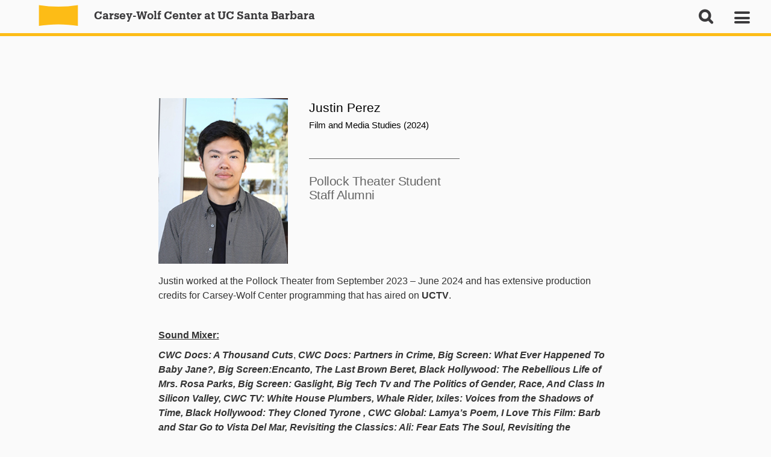

--- FILE ---
content_type: text/html; charset=UTF-8
request_url: https://www.carseywolf.ucsb.edu/directory/perez-2/
body_size: 16984
content:
<!doctype html>
<html lang="en-US" >
<head>
	<meta charset="UTF-8">
	<meta name="viewport" content="width=device-width, initial-scale=1">
	<link rel="profile" href="http://gmpg.org/xfn/11">
  <link href="https://webfonts.brand.ucsb.edu/webfont.min.css" rel="stylesheet">
<!-- 	<link href="https://fonts.googleapis.com/css?family=Arvo:400,400i,700,700i|Hind:300,400,500,600,700" rel="stylesheet"> -->
	
	<meta name='robots' content='index, follow, max-image-preview:large, max-snippet:-1, max-video-preview:-1' />

	<!-- This site is optimized with the Yoast SEO plugin v26.7 - https://yoast.com/wordpress/plugins/seo/ -->
	<title>Perez - Carsey-Wolf Center at UC Santa Barbara</title>
	<link rel="canonical" href="https://www.carseywolf.ucsb.edu/directory/perez-2/" />
	<meta property="og:locale" content="en_US" />
	<meta property="og:type" content="article" />
	<meta property="og:title" content="Perez - Carsey-Wolf Center at UC Santa Barbara" />
	<meta property="og:description" content="Justin worked at the Pollock Theater from September 2023 &#8211; June 2024 and has extensive production credits for Carsey-Wolf Center programming that has aired on UCTV. &nbsp; Sound Mixer: CWC Docs: A Thousand Cuts, CWC Docs: Partners in Crime, Big Screen: What Ever Happened To Baby Jane?, Big Screen:Encanto, The Last Brown Beret, Black Hollywood: [&hellip;]" />
	<meta property="og:url" content="https://www.carseywolf.ucsb.edu/directory/perez-2/" />
	<meta property="og:site_name" content="Carsey-Wolf Center at UC Santa Barbara" />
	<meta property="article:modified_time" content="2024-06-21T18:58:47+00:00" />
	<meta property="og:image" content="https://www.carseywolf.ucsb.edu/wp-content/uploads/2023/11/justin.jpg" />
	<meta property="og:image:width" content="255" />
	<meta property="og:image:height" content="275" />
	<meta property="og:image:type" content="image/jpeg" />
	<meta name="twitter:card" content="summary_large_image" />
	<meta name="twitter:label1" content="Est. reading time" />
	<meta name="twitter:data1" content="2 minutes" />
	<script type="application/ld+json" class="yoast-schema-graph">{"@context":"https://schema.org","@graph":[{"@type":"WebPage","@id":"https://www.carseywolf.ucsb.edu/directory/perez-2/","url":"https://www.carseywolf.ucsb.edu/directory/perez-2/","name":"Perez - Carsey-Wolf Center at UC Santa Barbara","isPartOf":{"@id":"https://www.carseywolf.ucsb.edu/#website"},"primaryImageOfPage":{"@id":"https://www.carseywolf.ucsb.edu/directory/perez-2/#primaryimage"},"image":{"@id":"https://www.carseywolf.ucsb.edu/directory/perez-2/#primaryimage"},"thumbnailUrl":"https://www.carseywolf.ucsb.edu/wp-content/uploads/2023/11/justin.jpg","datePublished":"2023-11-16T20:36:43+00:00","dateModified":"2024-06-21T18:58:47+00:00","breadcrumb":{"@id":"https://www.carseywolf.ucsb.edu/directory/perez-2/#breadcrumb"},"inLanguage":"en-US","potentialAction":[{"@type":"ReadAction","target":["https://www.carseywolf.ucsb.edu/directory/perez-2/"]}]},{"@type":"ImageObject","inLanguage":"en-US","@id":"https://www.carseywolf.ucsb.edu/directory/perez-2/#primaryimage","url":"https://www.carseywolf.ucsb.edu/wp-content/uploads/2023/11/justin.jpg","contentUrl":"https://www.carseywolf.ucsb.edu/wp-content/uploads/2023/11/justin.jpg","width":255,"height":275},{"@type":"BreadcrumbList","@id":"https://www.carseywolf.ucsb.edu/directory/perez-2/#breadcrumb","itemListElement":[{"@type":"ListItem","position":1,"name":"Pollock Theater Student Staff Alumni","item":"https://www.carseywolf.ucsb.edu/directory-teams/pollock-theater-student-staff-alumni/"},{"@type":"ListItem","position":2,"name":"Perez"}]},{"@type":"WebSite","@id":"https://www.carseywolf.ucsb.edu/#website","url":"https://www.carseywolf.ucsb.edu/","name":"Carsey-Wolf Center at UC Santa Barbara","description":"Carsey-Wolf Center at UC Santa Barbara","publisher":{"@id":"https://www.carseywolf.ucsb.edu/#organization"},"potentialAction":[{"@type":"SearchAction","target":{"@type":"EntryPoint","urlTemplate":"https://www.carseywolf.ucsb.edu/?s={search_term_string}"},"query-input":{"@type":"PropertyValueSpecification","valueRequired":true,"valueName":"search_term_string"}}],"inLanguage":"en-US"},{"@type":"Organization","@id":"https://www.carseywolf.ucsb.edu/#organization","name":"CarseyWolf Center","url":"https://www.carseywolf.ucsb.edu/","logo":{"@type":"ImageObject","inLanguage":"en-US","@id":"https://www.carseywolf.ucsb.edu/#/schema/logo/image/","url":"https://www.carseywolf.ucsb.edu/wp-content/uploads/2017/10/yellowweb.svg","contentUrl":"https://www.carseywolf.ucsb.edu/wp-content/uploads/2017/10/yellowweb.svg","caption":"CarseyWolf Center"},"image":{"@id":"https://www.carseywolf.ucsb.edu/#/schema/logo/image/"}}]}</script>
	<!-- / Yoast SEO plugin. -->


<link rel='dns-prefetch' href='//www.carseywolf.ucsb.edu' />
<link rel="alternate" type="application/rss+xml" title="Carsey-Wolf Center at UC Santa Barbara &raquo; Feed" href="https://www.carseywolf.ucsb.edu/feed/" />
<link rel="alternate" type="application/rss+xml" title="Carsey-Wolf Center at UC Santa Barbara &raquo; Comments Feed" href="https://www.carseywolf.ucsb.edu/comments/feed/" />
<link rel="alternate" title="oEmbed (JSON)" type="application/json+oembed" href="https://www.carseywolf.ucsb.edu/wp-json/oembed/1.0/embed?url=https%3A%2F%2Fwww.carseywolf.ucsb.edu%2Fdirectory%2Fperez-2%2F" />
<link rel="alternate" title="oEmbed (XML)" type="text/xml+oembed" href="https://www.carseywolf.ucsb.edu/wp-json/oembed/1.0/embed?url=https%3A%2F%2Fwww.carseywolf.ucsb.edu%2Fdirectory%2Fperez-2%2F&#038;format=xml" />
		<!-- This site uses the Google Analytics by MonsterInsights plugin v9.11.1 - Using Analytics tracking - https://www.monsterinsights.com/ -->
							<script src="//www.googletagmanager.com/gtag/js?id=G-25RDL67165"  data-cfasync="false" data-wpfc-render="false" type="text/javascript" async></script>
			<script data-cfasync="false" data-wpfc-render="false" type="text/javascript">
				var mi_version = '9.11.1';
				var mi_track_user = true;
				var mi_no_track_reason = '';
								var MonsterInsightsDefaultLocations = {"page_location":"https:\/\/www.carseywolf.ucsb.edu\/directory\/perez-2\/"};
								if ( typeof MonsterInsightsPrivacyGuardFilter === 'function' ) {
					var MonsterInsightsLocations = (typeof MonsterInsightsExcludeQuery === 'object') ? MonsterInsightsPrivacyGuardFilter( MonsterInsightsExcludeQuery ) : MonsterInsightsPrivacyGuardFilter( MonsterInsightsDefaultLocations );
				} else {
					var MonsterInsightsLocations = (typeof MonsterInsightsExcludeQuery === 'object') ? MonsterInsightsExcludeQuery : MonsterInsightsDefaultLocations;
				}

								var disableStrs = [
										'ga-disable-G-25RDL67165',
									];

				/* Function to detect opted out users */
				function __gtagTrackerIsOptedOut() {
					for (var index = 0; index < disableStrs.length; index++) {
						if (document.cookie.indexOf(disableStrs[index] + '=true') > -1) {
							return true;
						}
					}

					return false;
				}

				/* Disable tracking if the opt-out cookie exists. */
				if (__gtagTrackerIsOptedOut()) {
					for (var index = 0; index < disableStrs.length; index++) {
						window[disableStrs[index]] = true;
					}
				}

				/* Opt-out function */
				function __gtagTrackerOptout() {
					for (var index = 0; index < disableStrs.length; index++) {
						document.cookie = disableStrs[index] + '=true; expires=Thu, 31 Dec 2099 23:59:59 UTC; path=/';
						window[disableStrs[index]] = true;
					}
				}

				if ('undefined' === typeof gaOptout) {
					function gaOptout() {
						__gtagTrackerOptout();
					}
				}
								window.dataLayer = window.dataLayer || [];

				window.MonsterInsightsDualTracker = {
					helpers: {},
					trackers: {},
				};
				if (mi_track_user) {
					function __gtagDataLayer() {
						dataLayer.push(arguments);
					}

					function __gtagTracker(type, name, parameters) {
						if (!parameters) {
							parameters = {};
						}

						if (parameters.send_to) {
							__gtagDataLayer.apply(null, arguments);
							return;
						}

						if (type === 'event') {
														parameters.send_to = monsterinsights_frontend.v4_id;
							var hookName = name;
							if (typeof parameters['event_category'] !== 'undefined') {
								hookName = parameters['event_category'] + ':' + name;
							}

							if (typeof MonsterInsightsDualTracker.trackers[hookName] !== 'undefined') {
								MonsterInsightsDualTracker.trackers[hookName](parameters);
							} else {
								__gtagDataLayer('event', name, parameters);
							}
							
						} else {
							__gtagDataLayer.apply(null, arguments);
						}
					}

					__gtagTracker('js', new Date());
					__gtagTracker('set', {
						'developer_id.dZGIzZG': true,
											});
					if ( MonsterInsightsLocations.page_location ) {
						__gtagTracker('set', MonsterInsightsLocations);
					}
										__gtagTracker('config', 'G-25RDL67165', {"forceSSL":"true"} );
										window.gtag = __gtagTracker;										(function () {
						/* https://developers.google.com/analytics/devguides/collection/analyticsjs/ */
						/* ga and __gaTracker compatibility shim. */
						var noopfn = function () {
							return null;
						};
						var newtracker = function () {
							return new Tracker();
						};
						var Tracker = function () {
							return null;
						};
						var p = Tracker.prototype;
						p.get = noopfn;
						p.set = noopfn;
						p.send = function () {
							var args = Array.prototype.slice.call(arguments);
							args.unshift('send');
							__gaTracker.apply(null, args);
						};
						var __gaTracker = function () {
							var len = arguments.length;
							if (len === 0) {
								return;
							}
							var f = arguments[len - 1];
							if (typeof f !== 'object' || f === null || typeof f.hitCallback !== 'function') {
								if ('send' === arguments[0]) {
									var hitConverted, hitObject = false, action;
									if ('event' === arguments[1]) {
										if ('undefined' !== typeof arguments[3]) {
											hitObject = {
												'eventAction': arguments[3],
												'eventCategory': arguments[2],
												'eventLabel': arguments[4],
												'value': arguments[5] ? arguments[5] : 1,
											}
										}
									}
									if ('pageview' === arguments[1]) {
										if ('undefined' !== typeof arguments[2]) {
											hitObject = {
												'eventAction': 'page_view',
												'page_path': arguments[2],
											}
										}
									}
									if (typeof arguments[2] === 'object') {
										hitObject = arguments[2];
									}
									if (typeof arguments[5] === 'object') {
										Object.assign(hitObject, arguments[5]);
									}
									if ('undefined' !== typeof arguments[1].hitType) {
										hitObject = arguments[1];
										if ('pageview' === hitObject.hitType) {
											hitObject.eventAction = 'page_view';
										}
									}
									if (hitObject) {
										action = 'timing' === arguments[1].hitType ? 'timing_complete' : hitObject.eventAction;
										hitConverted = mapArgs(hitObject);
										__gtagTracker('event', action, hitConverted);
									}
								}
								return;
							}

							function mapArgs(args) {
								var arg, hit = {};
								var gaMap = {
									'eventCategory': 'event_category',
									'eventAction': 'event_action',
									'eventLabel': 'event_label',
									'eventValue': 'event_value',
									'nonInteraction': 'non_interaction',
									'timingCategory': 'event_category',
									'timingVar': 'name',
									'timingValue': 'value',
									'timingLabel': 'event_label',
									'page': 'page_path',
									'location': 'page_location',
									'title': 'page_title',
									'referrer' : 'page_referrer',
								};
								for (arg in args) {
																		if (!(!args.hasOwnProperty(arg) || !gaMap.hasOwnProperty(arg))) {
										hit[gaMap[arg]] = args[arg];
									} else {
										hit[arg] = args[arg];
									}
								}
								return hit;
							}

							try {
								f.hitCallback();
							} catch (ex) {
							}
						};
						__gaTracker.create = newtracker;
						__gaTracker.getByName = newtracker;
						__gaTracker.getAll = function () {
							return [];
						};
						__gaTracker.remove = noopfn;
						__gaTracker.loaded = true;
						window['__gaTracker'] = __gaTracker;
					})();
									} else {
										console.log("");
					(function () {
						function __gtagTracker() {
							return null;
						}

						window['__gtagTracker'] = __gtagTracker;
						window['gtag'] = __gtagTracker;
					})();
									}
			</script>
							<!-- / Google Analytics by MonsterInsights -->
		<style id='wp-img-auto-sizes-contain-inline-css' type='text/css'>
img:is([sizes=auto i],[sizes^="auto," i]){contain-intrinsic-size:3000px 1500px}
/*# sourceURL=wp-img-auto-sizes-contain-inline-css */
</style>
<link rel='stylesheet' id='carousel-anything-css-css' href='https://www.carseywolf.ucsb.edu/wp-content/plugins/carousel-anything-for-vc/carousel-anything/css/style.css?ver=1.11' type='text/css' media='all' />
<link rel='stylesheet' id='carousel-anything-owl-css' href='https://www.carseywolf.ucsb.edu/wp-content/plugins/carousel-anything-for-vc/carousel-anything/css/owl.carousel.theme.style.css?ver=1.11' type='text/css' media='all' />
<link rel='stylesheet' id='carousel-anything-transitions-css' href='https://www.carseywolf.ucsb.edu/wp-content/plugins/carousel-anything-for-vc/carousel-anything/css/owl.transitions.css?ver=1.11' type='text/css' media='all' />
<link rel='stylesheet' id='gcp-owl-carousel-css-css' href='https://www.carseywolf.ucsb.edu/wp-content/plugins/carousel-anything-for-vc/carousel-anything/css/style.css?ver=1.11' type='text/css' media='all' />
<link rel='stylesheet' id='carousel-anything-single-post-css' href='https://www.carseywolf.ucsb.edu/wp-content/plugins/carousel-anything-for-vc/carousel-anything/css/single-post.css?ver=1.11' type='text/css' media='all' />
<style id='wp-emoji-styles-inline-css' type='text/css'>

	img.wp-smiley, img.emoji {
		display: inline !important;
		border: none !important;
		box-shadow: none !important;
		height: 1em !important;
		width: 1em !important;
		margin: 0 0.07em !important;
		vertical-align: -0.1em !important;
		background: none !important;
		padding: 0 !important;
	}
/*# sourceURL=wp-emoji-styles-inline-css */
</style>
<style id='wp-block-library-inline-css' type='text/css'>
:root{--wp-block-synced-color:#7a00df;--wp-block-synced-color--rgb:122,0,223;--wp-bound-block-color:var(--wp-block-synced-color);--wp-editor-canvas-background:#ddd;--wp-admin-theme-color:#007cba;--wp-admin-theme-color--rgb:0,124,186;--wp-admin-theme-color-darker-10:#006ba1;--wp-admin-theme-color-darker-10--rgb:0,107,160.5;--wp-admin-theme-color-darker-20:#005a87;--wp-admin-theme-color-darker-20--rgb:0,90,135;--wp-admin-border-width-focus:2px}@media (min-resolution:192dpi){:root{--wp-admin-border-width-focus:1.5px}}.wp-element-button{cursor:pointer}:root .has-very-light-gray-background-color{background-color:#eee}:root .has-very-dark-gray-background-color{background-color:#313131}:root .has-very-light-gray-color{color:#eee}:root .has-very-dark-gray-color{color:#313131}:root .has-vivid-green-cyan-to-vivid-cyan-blue-gradient-background{background:linear-gradient(135deg,#00d084,#0693e3)}:root .has-purple-crush-gradient-background{background:linear-gradient(135deg,#34e2e4,#4721fb 50%,#ab1dfe)}:root .has-hazy-dawn-gradient-background{background:linear-gradient(135deg,#faaca8,#dad0ec)}:root .has-subdued-olive-gradient-background{background:linear-gradient(135deg,#fafae1,#67a671)}:root .has-atomic-cream-gradient-background{background:linear-gradient(135deg,#fdd79a,#004a59)}:root .has-nightshade-gradient-background{background:linear-gradient(135deg,#330968,#31cdcf)}:root .has-midnight-gradient-background{background:linear-gradient(135deg,#020381,#2874fc)}:root{--wp--preset--font-size--normal:16px;--wp--preset--font-size--huge:42px}.has-regular-font-size{font-size:1em}.has-larger-font-size{font-size:2.625em}.has-normal-font-size{font-size:var(--wp--preset--font-size--normal)}.has-huge-font-size{font-size:var(--wp--preset--font-size--huge)}.has-text-align-center{text-align:center}.has-text-align-left{text-align:left}.has-text-align-right{text-align:right}.has-fit-text{white-space:nowrap!important}#end-resizable-editor-section{display:none}.aligncenter{clear:both}.items-justified-left{justify-content:flex-start}.items-justified-center{justify-content:center}.items-justified-right{justify-content:flex-end}.items-justified-space-between{justify-content:space-between}.screen-reader-text{border:0;clip-path:inset(50%);height:1px;margin:-1px;overflow:hidden;padding:0;position:absolute;width:1px;word-wrap:normal!important}.screen-reader-text:focus{background-color:#ddd;clip-path:none;color:#444;display:block;font-size:1em;height:auto;left:5px;line-height:normal;padding:15px 23px 14px;text-decoration:none;top:5px;width:auto;z-index:100000}html :where(.has-border-color){border-style:solid}html :where([style*=border-top-color]){border-top-style:solid}html :where([style*=border-right-color]){border-right-style:solid}html :where([style*=border-bottom-color]){border-bottom-style:solid}html :where([style*=border-left-color]){border-left-style:solid}html :where([style*=border-width]){border-style:solid}html :where([style*=border-top-width]){border-top-style:solid}html :where([style*=border-right-width]){border-right-style:solid}html :where([style*=border-bottom-width]){border-bottom-style:solid}html :where([style*=border-left-width]){border-left-style:solid}html :where(img[class*=wp-image-]){height:auto;max-width:100%}:where(figure){margin:0 0 1em}html :where(.is-position-sticky){--wp-admin--admin-bar--position-offset:var(--wp-admin--admin-bar--height,0px)}@media screen and (max-width:600px){html :where(.is-position-sticky){--wp-admin--admin-bar--position-offset:0px}}

/*# sourceURL=wp-block-library-inline-css */
</style><style id='global-styles-inline-css' type='text/css'>
:root{--wp--preset--aspect-ratio--square: 1;--wp--preset--aspect-ratio--4-3: 4/3;--wp--preset--aspect-ratio--3-4: 3/4;--wp--preset--aspect-ratio--3-2: 3/2;--wp--preset--aspect-ratio--2-3: 2/3;--wp--preset--aspect-ratio--16-9: 16/9;--wp--preset--aspect-ratio--9-16: 9/16;--wp--preset--color--black: #000000;--wp--preset--color--cyan-bluish-gray: #abb8c3;--wp--preset--color--white: #ffffff;--wp--preset--color--pale-pink: #f78da7;--wp--preset--color--vivid-red: #cf2e2e;--wp--preset--color--luminous-vivid-orange: #ff6900;--wp--preset--color--luminous-vivid-amber: #fcb900;--wp--preset--color--light-green-cyan: #7bdcb5;--wp--preset--color--vivid-green-cyan: #00d084;--wp--preset--color--pale-cyan-blue: #8ed1fc;--wp--preset--color--vivid-cyan-blue: #0693e3;--wp--preset--color--vivid-purple: #9b51e0;--wp--preset--gradient--vivid-cyan-blue-to-vivid-purple: linear-gradient(135deg,rgb(6,147,227) 0%,rgb(155,81,224) 100%);--wp--preset--gradient--light-green-cyan-to-vivid-green-cyan: linear-gradient(135deg,rgb(122,220,180) 0%,rgb(0,208,130) 100%);--wp--preset--gradient--luminous-vivid-amber-to-luminous-vivid-orange: linear-gradient(135deg,rgb(252,185,0) 0%,rgb(255,105,0) 100%);--wp--preset--gradient--luminous-vivid-orange-to-vivid-red: linear-gradient(135deg,rgb(255,105,0) 0%,rgb(207,46,46) 100%);--wp--preset--gradient--very-light-gray-to-cyan-bluish-gray: linear-gradient(135deg,rgb(238,238,238) 0%,rgb(169,184,195) 100%);--wp--preset--gradient--cool-to-warm-spectrum: linear-gradient(135deg,rgb(74,234,220) 0%,rgb(151,120,209) 20%,rgb(207,42,186) 40%,rgb(238,44,130) 60%,rgb(251,105,98) 80%,rgb(254,248,76) 100%);--wp--preset--gradient--blush-light-purple: linear-gradient(135deg,rgb(255,206,236) 0%,rgb(152,150,240) 100%);--wp--preset--gradient--blush-bordeaux: linear-gradient(135deg,rgb(254,205,165) 0%,rgb(254,45,45) 50%,rgb(107,0,62) 100%);--wp--preset--gradient--luminous-dusk: linear-gradient(135deg,rgb(255,203,112) 0%,rgb(199,81,192) 50%,rgb(65,88,208) 100%);--wp--preset--gradient--pale-ocean: linear-gradient(135deg,rgb(255,245,203) 0%,rgb(182,227,212) 50%,rgb(51,167,181) 100%);--wp--preset--gradient--electric-grass: linear-gradient(135deg,rgb(202,248,128) 0%,rgb(113,206,126) 100%);--wp--preset--gradient--midnight: linear-gradient(135deg,rgb(2,3,129) 0%,rgb(40,116,252) 100%);--wp--preset--font-size--small: 13px;--wp--preset--font-size--medium: 20px;--wp--preset--font-size--large: 36px;--wp--preset--font-size--x-large: 42px;--wp--preset--spacing--20: 0.44rem;--wp--preset--spacing--30: 0.67rem;--wp--preset--spacing--40: 1rem;--wp--preset--spacing--50: 1.5rem;--wp--preset--spacing--60: 2.25rem;--wp--preset--spacing--70: 3.38rem;--wp--preset--spacing--80: 5.06rem;--wp--preset--shadow--natural: 6px 6px 9px rgba(0, 0, 0, 0.2);--wp--preset--shadow--deep: 12px 12px 50px rgba(0, 0, 0, 0.4);--wp--preset--shadow--sharp: 6px 6px 0px rgba(0, 0, 0, 0.2);--wp--preset--shadow--outlined: 6px 6px 0px -3px rgb(255, 255, 255), 6px 6px rgb(0, 0, 0);--wp--preset--shadow--crisp: 6px 6px 0px rgb(0, 0, 0);}:where(.is-layout-flex){gap: 0.5em;}:where(.is-layout-grid){gap: 0.5em;}body .is-layout-flex{display: flex;}.is-layout-flex{flex-wrap: wrap;align-items: center;}.is-layout-flex > :is(*, div){margin: 0;}body .is-layout-grid{display: grid;}.is-layout-grid > :is(*, div){margin: 0;}:where(.wp-block-columns.is-layout-flex){gap: 2em;}:where(.wp-block-columns.is-layout-grid){gap: 2em;}:where(.wp-block-post-template.is-layout-flex){gap: 1.25em;}:where(.wp-block-post-template.is-layout-grid){gap: 1.25em;}.has-black-color{color: var(--wp--preset--color--black) !important;}.has-cyan-bluish-gray-color{color: var(--wp--preset--color--cyan-bluish-gray) !important;}.has-white-color{color: var(--wp--preset--color--white) !important;}.has-pale-pink-color{color: var(--wp--preset--color--pale-pink) !important;}.has-vivid-red-color{color: var(--wp--preset--color--vivid-red) !important;}.has-luminous-vivid-orange-color{color: var(--wp--preset--color--luminous-vivid-orange) !important;}.has-luminous-vivid-amber-color{color: var(--wp--preset--color--luminous-vivid-amber) !important;}.has-light-green-cyan-color{color: var(--wp--preset--color--light-green-cyan) !important;}.has-vivid-green-cyan-color{color: var(--wp--preset--color--vivid-green-cyan) !important;}.has-pale-cyan-blue-color{color: var(--wp--preset--color--pale-cyan-blue) !important;}.has-vivid-cyan-blue-color{color: var(--wp--preset--color--vivid-cyan-blue) !important;}.has-vivid-purple-color{color: var(--wp--preset--color--vivid-purple) !important;}.has-black-background-color{background-color: var(--wp--preset--color--black) !important;}.has-cyan-bluish-gray-background-color{background-color: var(--wp--preset--color--cyan-bluish-gray) !important;}.has-white-background-color{background-color: var(--wp--preset--color--white) !important;}.has-pale-pink-background-color{background-color: var(--wp--preset--color--pale-pink) !important;}.has-vivid-red-background-color{background-color: var(--wp--preset--color--vivid-red) !important;}.has-luminous-vivid-orange-background-color{background-color: var(--wp--preset--color--luminous-vivid-orange) !important;}.has-luminous-vivid-amber-background-color{background-color: var(--wp--preset--color--luminous-vivid-amber) !important;}.has-light-green-cyan-background-color{background-color: var(--wp--preset--color--light-green-cyan) !important;}.has-vivid-green-cyan-background-color{background-color: var(--wp--preset--color--vivid-green-cyan) !important;}.has-pale-cyan-blue-background-color{background-color: var(--wp--preset--color--pale-cyan-blue) !important;}.has-vivid-cyan-blue-background-color{background-color: var(--wp--preset--color--vivid-cyan-blue) !important;}.has-vivid-purple-background-color{background-color: var(--wp--preset--color--vivid-purple) !important;}.has-black-border-color{border-color: var(--wp--preset--color--black) !important;}.has-cyan-bluish-gray-border-color{border-color: var(--wp--preset--color--cyan-bluish-gray) !important;}.has-white-border-color{border-color: var(--wp--preset--color--white) !important;}.has-pale-pink-border-color{border-color: var(--wp--preset--color--pale-pink) !important;}.has-vivid-red-border-color{border-color: var(--wp--preset--color--vivid-red) !important;}.has-luminous-vivid-orange-border-color{border-color: var(--wp--preset--color--luminous-vivid-orange) !important;}.has-luminous-vivid-amber-border-color{border-color: var(--wp--preset--color--luminous-vivid-amber) !important;}.has-light-green-cyan-border-color{border-color: var(--wp--preset--color--light-green-cyan) !important;}.has-vivid-green-cyan-border-color{border-color: var(--wp--preset--color--vivid-green-cyan) !important;}.has-pale-cyan-blue-border-color{border-color: var(--wp--preset--color--pale-cyan-blue) !important;}.has-vivid-cyan-blue-border-color{border-color: var(--wp--preset--color--vivid-cyan-blue) !important;}.has-vivid-purple-border-color{border-color: var(--wp--preset--color--vivid-purple) !important;}.has-vivid-cyan-blue-to-vivid-purple-gradient-background{background: var(--wp--preset--gradient--vivid-cyan-blue-to-vivid-purple) !important;}.has-light-green-cyan-to-vivid-green-cyan-gradient-background{background: var(--wp--preset--gradient--light-green-cyan-to-vivid-green-cyan) !important;}.has-luminous-vivid-amber-to-luminous-vivid-orange-gradient-background{background: var(--wp--preset--gradient--luminous-vivid-amber-to-luminous-vivid-orange) !important;}.has-luminous-vivid-orange-to-vivid-red-gradient-background{background: var(--wp--preset--gradient--luminous-vivid-orange-to-vivid-red) !important;}.has-very-light-gray-to-cyan-bluish-gray-gradient-background{background: var(--wp--preset--gradient--very-light-gray-to-cyan-bluish-gray) !important;}.has-cool-to-warm-spectrum-gradient-background{background: var(--wp--preset--gradient--cool-to-warm-spectrum) !important;}.has-blush-light-purple-gradient-background{background: var(--wp--preset--gradient--blush-light-purple) !important;}.has-blush-bordeaux-gradient-background{background: var(--wp--preset--gradient--blush-bordeaux) !important;}.has-luminous-dusk-gradient-background{background: var(--wp--preset--gradient--luminous-dusk) !important;}.has-pale-ocean-gradient-background{background: var(--wp--preset--gradient--pale-ocean) !important;}.has-electric-grass-gradient-background{background: var(--wp--preset--gradient--electric-grass) !important;}.has-midnight-gradient-background{background: var(--wp--preset--gradient--midnight) !important;}.has-small-font-size{font-size: var(--wp--preset--font-size--small) !important;}.has-medium-font-size{font-size: var(--wp--preset--font-size--medium) !important;}.has-large-font-size{font-size: var(--wp--preset--font-size--large) !important;}.has-x-large-font-size{font-size: var(--wp--preset--font-size--x-large) !important;}
/*# sourceURL=global-styles-inline-css */
</style>

<style id='classic-theme-styles-inline-css' type='text/css'>
/*! This file is auto-generated */
.wp-block-button__link{color:#fff;background-color:#32373c;border-radius:9999px;box-shadow:none;text-decoration:none;padding:calc(.667em + 2px) calc(1.333em + 2px);font-size:1.125em}.wp-block-file__button{background:#32373c;color:#fff;text-decoration:none}
/*# sourceURL=/wp-includes/css/classic-themes.min.css */
</style>
<link rel='stylesheet' id='ctct_form_styles-css' href='https://www.carseywolf.ucsb.edu/wp-content/plugins/constant-contact-forms/assets/css/style.css?ver=2.15.2' type='text/css' media='all' />
<link rel='stylesheet' id='carseywolf-style-css' href='https://www.carseywolf.ucsb.edu/wp-content/themes/carseywolf/style.css?ver=1769380938' type='text/css' media='all' />
<link rel='stylesheet' id='carseywolf-gridstyle-css' href='https://www.carseywolf.ucsb.edu/wp-content/themes/carseywolf/grid.css?ver=6.9' type='text/css' media='all' />
<link rel='stylesheet' id='carseywolf-owlscript-css' href='https://www.carseywolf.ucsb.edu/wp-content/themes/carseywolf/js/owl-carousel/assets/owl.carousel.min.css?ver=1' type='text/css' media='all' />
<link rel='stylesheet' id='js_composer_custom_css-css' href='//www.carseywolf.ucsb.edu/wp-content/uploads/js_composer/custom.css?ver=8.7.2' type='text/css' media='all' />
<script type="text/javascript" src="https://www.carseywolf.ucsb.edu/wp-includes/js/jquery/jquery.min.js?ver=3.7.1" id="jquery-core-js"></script>
<script type="text/javascript" src="https://www.carseywolf.ucsb.edu/wp-includes/js/jquery/jquery-migrate.min.js?ver=3.4.1" id="jquery-migrate-js"></script>
<script type="text/javascript" src="https://www.carseywolf.ucsb.edu/wp-content/plugins/carousel-anything-for-vc/carousel-anything/js/min/owl.carousel-min.js?ver=1.3.3" id="carousel-anything-owl-js"></script>
<script type="text/javascript" src="https://www.carseywolf.ucsb.edu/wp-content/plugins/carousel-anything-for-vc/carousel-anything/js/min/script-min.js?ver=1.11" id="carousel-anything-js"></script>
<script type="text/javascript" src="https://www.carseywolf.ucsb.edu/wp-content/plugins/google-analytics-for-wordpress/assets/js/frontend-gtag.min.js?ver=9.11.1" id="monsterinsights-frontend-script-js" async="async" data-wp-strategy="async"></script>
<script data-cfasync="false" data-wpfc-render="false" type="text/javascript" id='monsterinsights-frontend-script-js-extra'>/* <![CDATA[ */
var monsterinsights_frontend = {"js_events_tracking":"true","download_extensions":"doc,pdf,ppt,zip,xls,docx,pptx,xlsx","inbound_paths":"[]","home_url":"https:\/\/www.carseywolf.ucsb.edu","hash_tracking":"false","v4_id":"G-25RDL67165"};/* ]]> */
</script>
<script></script><link rel="https://api.w.org/" href="https://www.carseywolf.ucsb.edu/wp-json/" /><link rel="EditURI" type="application/rsd+xml" title="RSD" href="https://www.carseywolf.ucsb.edu/xmlrpc.php?rsd" />
<meta name="generator" content="WordPress 6.9" />
<link rel='shortlink' href='https://www.carseywolf.ucsb.edu/?p=25206' />
<link href="https://webfonts.brand.ucsb.edu/webfont.min.css" rel="stylesheet"><style type="text/css">.recentcomments a{display:inline !important;padding:0 !important;margin:0 !important;}</style><meta name="generator" content="Powered by WPBakery Page Builder - drag and drop page builder for WordPress."/>
<link rel="icon" href="https://www.carseywolf.ucsb.edu/wp-content/uploads/2018/01/favicon-150x150.gif" sizes="32x32" />
<link rel="icon" href="https://www.carseywolf.ucsb.edu/wp-content/uploads/2018/01/favicon-300x300.gif" sizes="192x192" />
<link rel="apple-touch-icon" href="https://www.carseywolf.ucsb.edu/wp-content/uploads/2018/01/favicon-300x300.gif" />
<meta name="msapplication-TileImage" content="https://www.carseywolf.ucsb.edu/wp-content/uploads/2018/01/favicon-300x300.gif" />
		<style type="text/css" id="wp-custom-css">
			/* Temporary links styles */
.wpb_text_column * a {
	font-weight: 600;
	text-decoration: underline;
}

.internship-badge {
	font-size: 14px;
  text-transform: uppercase;
  margin-bottom: 3px;
}

/* Temporary footer social icons */
#footer .socials-subscribe ul li a.fa-twitter-square:before,
.wp_widget_social_btn .fa-twitter-square:before {
content: none !important;
}
#footer .socials-subscribe ul li a.fa-twitter-square,
.wp_widget_social_btn .fa-twitter-square {
    width: 32px;
    height: 33px;
    background-image: url(https://www.carseywolf.ucsb.edu/wp-content/uploads/2024/03/letterboxd-decal-dots-pos-mono-icon.png);
    /* filter: invert(100%); */
    background-size: 100%;
    background-repeat: no-repeat;
    filter: contrast(200%) invert(100%);
}


.wp_widget_social_btn {
    padding-top: 6px;
}
.wp_widget_social_btn .fa-twitter-square {
    filter: none;
	  margin-top: 6px;
}

/* Text block simple edit */
#text-block-simple .wpb_text_column a {
	font-size: 20px;
	 font-weight: normal;
   text-decoration: underline;
}

a:focus {
  outline: none;
}

.vc_grid-item.script-to-screen-grid .vc_icon_element {
	display: none;
}

.script-to-screen .vc_grid-item.script-to-screen-grid .vc_icon_element {
	display: block;
}



/* Menu edit */
@media only screen and (min-width: 769px) {
	.menu-item.cloned {
		display: none !important;
	}
}

/* Links overflow fix */
.wpb_text_column ul li {
	 margin-bottom: 7px;
}
.vc_tta.vc_general.vc_tta-accordion .vc_tta-panel-title,
.vc_tta.vc_general .vc_tta-panel {
    margin-bottom: 5px;
}
#wp-calendar td a {
	  display: inline-block;
	  margin-bottom: 7px;
}
.wpb_image_grid .wpb_image_grid_ul a {
    margin-bottom: 5px;
	  margin-right: 5px;
    display: inline-block;
}
.wpb_text_column p a.social-icon {
	  margin-right: 7px;
}

/* Menu edit */
@media only screen and (min-width: 769px) {
	.menu-item.cloned {
		display: none !important;
	}
}

/* Grids */
#past-initiatives .vc-gitem-zone-height-mode-auto.vc-gitem-zone-height-mode-auto-3-4:before {
    padding-top: 115.133333%;
}
@media only screen and (max-width: 768px) {
	#past-initiatives .vc-gitem-zone-height-mode-auto.vc-gitem-zone-height-mode-auto-3-4:before {
    padding-top: 56.25%;
	}
}

@media only screen and (max-width: 768px) {
	#main-slider {
		display: flex;
	}
	#main-slider>div:first-child {
		order: 2;
	}
	#main-slider .vc_column_container:last-child .wpb_content_element {
		margin-bottom: 0 !important;
	}
}		</style>
		<noscript><style> .wpb_animate_when_almost_visible { opacity: 1; }</style></noscript>	<script src="https://maps.googleapis.com/maps/api/js?key=AIzaSyAj9PTNKkha2CjN6dRlNjzcPjvSVtTIAuc"></script>
	<meta name="google-site-verification" content="k9nTnLadcUtla_ORd5TLFt2Q8awfYCojC7xLb9nUVE4" />
</head>

<body class="wp-singular directory-template-default single single-directory postid-25206 wp-custom-logo wp-theme-carseywolf ctct-carseywolf wpb-js-composer js-comp-ver-8.7.2 vc_responsive">
<div class=""></div>
	<div id="main-wrapper">
		<div id="page" class="site">

              <div class="menu-panel">
          <div class="site-branding">
            <div class="site-title">
				<a href="https://www.carseywolf.ucsb.edu/" rel="home">
											<img src='https://www.carseywolf.ucsb.edu/wp-content/uploads/2024/11/CWC-Shape.svg' alt='The Carsey-Wolf Center logo'>
											Carsey-Wolf Center at UC Santa Barbara				</a>
			</div>
          </div>
          <div class="panel-search-toggle"><a href="#"></a></div>
          <span class="menu-toggle">
            <span class="icon-bar icon-bar-2"></span>
          </span>
          <div id="search-container-small" class="search-box-wrapper search-containter hide">
            <div class="search-box">
              <a class="close-search"></a>
              <form role="search" method="get" class="search-form" action="https://www.carseywolf.ucsb.edu/">
				<label>
					<span class="screen-reader-text">Search for:</span>
					<input type="search" class="search-field" placeholder="Search &hellip;" value="" name="s" />
				</label>
				<input type="submit" class="search-submit" value="Search" />
			</form>            </div>
          </div>
        </div>
            
  		<header id="masthead" class="site-header">

        <div class="desktop-nav-inner">
    			<div class="site-branding">
    									
					
						<a href="https://www.carseywolf.ucsb.edu/" class="logo" rel="home"><img src="https://www.carseywolf.ucsb.edu/wp-content/uploads/2017/10/yellowweb.svg" class="logo" alt="Carsey-Wolf Center at UC Santa Barbara" decoding="async" /></a>					
			
    					
    				    			
    			</div><!-- .site-branding -->

    			<nav id="site-navigation" class="main-navigation" role="navigation">
    				<div class="mob-search-toggle"><a href="#"></a></div>
    				<span class="menu-toggle">
              <span class="icon-bar icon-bar-2"></span>
          	</span>
				<div class="menu-top-navigation-container"><ul id="primary-menu" class="menu"><li id="menu-item-4256" class="about menu-item menu-item-type-post_type menu-item-object-page menu-item-has-children menu-item-4256"><a href="https://www.carseywolf.ucsb.edu/about/">About</a>
<ul class="sub-menu">
	<li id="menu-item-895" class="menu-item menu-item-type-post_type menu-item-object-page menu-item-895"><a href="https://www.carseywolf.ucsb.edu/about/">Mission</a></li>
	<li id="menu-item-10695" class="menu-item menu-item-type-post_type menu-item-object-page menu-item-10695"><a href="https://www.carseywolf.ucsb.edu/about/history/">History</a></li>
	<li id="menu-item-865" class="menu-item menu-item-type-post_type menu-item-object-page menu-item-865"><a href="https://www.carseywolf.ucsb.edu/people/staff/">People</a></li>
	<li id="menu-item-27693" class="menu-item menu-item-type-post_type menu-item-object-page menu-item-27693"><a href="https://www.carseywolf.ucsb.edu/giving/">Giving</a></li>
	<li id="menu-item-898" class="menu-item menu-item-type-post_type menu-item-object-page menu-item-898"><a href="https://www.carseywolf.ucsb.edu/about/contact/">Contact us</a></li>
</ul>
</li>
<li id="menu-item-6138" class="menu-item menu-item-type-post_type menu-item-object-page menu-item-has-children menu-item-6138"><a href="https://www.carseywolf.ucsb.edu/events/all-events/">Events</a>
<ul class="sub-menu">
	<li id="menu-item-36" class="menu-item menu-item-type-post_type menu-item-object-page menu-item-36"><a href="https://www.carseywolf.ucsb.edu/events/">Events Calendar</a></li>
	<li id="menu-item-17132" class="menu-item menu-item-type-post_type menu-item-object-page menu-item-17132"><a href="https://www.carseywolf.ucsb.edu/cwc-presents/">CWC Presents</a></li>
	<li id="menu-item-30148" class="menu-item menu-item-type-post_type menu-item-object-page menu-item-30148"><a href="https://www.carseywolf.ucsb.edu/pollock-theater-series/">Pollock Theater Series</a></li>
</ul>
</li>
<li id="menu-item-31" class="research menu-item menu-item-type-post_type menu-item-object-page menu-item-has-children menu-item-31"><a href="https://www.carseywolf.ucsb.edu/research/">Research</a>
<ul class="sub-menu">
	<li id="menu-item-695" class="menu-item menu-item-type-post_type menu-item-object-page menu-item-695"><a href="https://www.carseywolf.ucsb.edu/research/global/">Global Media</a></li>
	<li id="menu-item-6503" class="menu-item menu-item-type-post_type menu-item-object-page menu-item-6503"><a href="https://www.carseywolf.ucsb.edu/research/information/">Information Media</a></li>
	<li id="menu-item-693" class="menu-item menu-item-type-post_type menu-item-object-page menu-item-693"><a href="https://www.carseywolf.ucsb.edu/research/democracy/">Media &#038; Democracy</a></li>
	<li id="menu-item-691" class="menu-item menu-item-type-post_type menu-item-object-page menu-item-691"><a href="https://www.carseywolf.ucsb.edu/research/industry/">Media Industries</a></li>
	<li id="menu-item-692" class="menu-item menu-item-type-post_type menu-item-object-page menu-item-692"><a href="https://www.carseywolf.ucsb.edu/research/environment/">Media &#038; the Environment</a></li>
	<li id="menu-item-24484" class="menu-item menu-item-type-post_type menu-item-object-page menu-item-24484"><a href="https://www.carseywolf.ucsb.edu/research/storytelling-and-narrative/">Storytelling &#038; Narrative</a></li>
	<li id="menu-item-27599" class="menu-item menu-item-type-post_type menu-item-object-page menu-item-27599"><a href="https://www.carseywolf.ucsb.edu/anonymous/">Annual Conference</a></li>
	<li id="menu-item-1328" class="menu-item menu-item-type-post_type menu-item-object-page menu-item-1328"><a href="https://www.carseywolf.ucsb.edu/research/funding/">Funding</a></li>
</ul>
</li>
<li id="menu-item-4241" class="pollock menu-item menu-item-type-custom menu-item-object-custom menu-item-has-children menu-item-4241"><a href="/pollock-about">Pollock</a>
<ul class="sub-menu">
	<li id="menu-item-27305" class="menu-item menu-item-type-custom menu-item-object-custom menu-item-27305"><a href="https://www.carseywolf.ucsb.edu/pollock-about/">About the Pollock</a></li>
	<li id="menu-item-12839" class="menu-item menu-item-type-custom menu-item-object-custom menu-item-12839"><a href="https://www.carseywolf.ucsb.edu/pollock/pollock-history/">Pollock History</a></li>
	<li id="menu-item-24422" class="menu-item menu-item-type-post_type menu-item-object-page menu-item-24422"><a href="https://www.carseywolf.ucsb.edu/parking-directions-pollock/">Parking &#038; Directions</a></li>
	<li id="menu-item-3917" class="menu-item menu-item-type-post_type menu-item-object-page menu-item-3917"><a href="https://www.carseywolf.ucsb.edu/pollock-propose-event/">Propose an Event</a></li>
	<li id="menu-item-23637" class="menu-item menu-item-type-post_type menu-item-object-page menu-item-23637"><a href="https://www.carseywolf.ucsb.edu/studentstaff/">Student Staff Positions</a></li>
</ul>
</li>
<li id="menu-item-33" class="menu-item menu-item-type-post_type menu-item-object-page menu-item-has-children menu-item-33"><a href="https://www.carseywolf.ucsb.edu/courses/">Courses</a>
<ul class="sub-menu">
	<li id="menu-item-20715" class="menu-item menu-item-type-post_type menu-item-object-page menu-item-20715"><a href="https://www.carseywolf.ucsb.edu/cmp/">Coastal Media Project</a></li>
	<li id="menu-item-928" class="menu-item menu-item-type-post_type menu-item-object-page menu-item-928"><a href="https://www.carseywolf.ucsb.edu/courses/green-screen/">GreenScreen</a></li>
	<li id="menu-item-32489" class="menu-item menu-item-type-post_type menu-item-object-page menu-item-32489"><a href="https://www.carseywolf.ucsb.edu/media-4-nonprofits-course/">Media 4 Nonprofits course</a></li>
	<li id="menu-item-17665" class="menu-item menu-item-type-post_type menu-item-object-page menu-item-17665"><a href="https://www.carseywolf.ucsb.edu/storytelling/">Storytelling for the Screen Summer Institute</a></li>
	<li id="menu-item-28279" class="menu-item menu-item-type-post_type menu-item-object-page menu-item-28279"><a href="https://www.carseywolf.ucsb.edu/past-courses/">Past courses</a></li>
</ul>
</li>
<li id="menu-item-13480" class="menu-item menu-item-type-custom menu-item-object-custom menu-item-has-children menu-item-13480"><a href="https://www.carseywolf.ucsb.edu/cwcbooks/">Publications</a>
<ul class="sub-menu">
	<li id="menu-item-13479" class="menu-item menu-item-type-post_type menu-item-object-page menu-item-13479"><a href="https://www.carseywolf.ucsb.edu/cwcbooks/">CWC Books</a></li>
	<li id="menu-item-11680" class="menu-item menu-item-type-post_type menu-item-object-page menu-item-11680"><a href="https://www.carseywolf.ucsb.edu/mediaenvironment/">Media+<br>Environment</a></li>
</ul>
</li>
<li id="menu-item-32" class="menu-item menu-item-type-post_type menu-item-object-page menu-item-has-children menu-item-32"><a href="https://www.carseywolf.ucsb.edu/internshipscholarship/">Internship support</a>
<ul class="sub-menu">
	<li id="menu-item-13398" class="menu-item menu-item-type-post_type menu-item-object-page menu-item-13398"><a href="https://www.carseywolf.ucsb.edu/internshipscholarship/">Internship Scholarship Program</a></li>
	<li id="menu-item-29127" class="menu-item menu-item-type-post_type menu-item-object-page menu-item-29127"><a href="https://www.carseywolf.ucsb.edu/media4nonprofits/">Media 4 Nonprofits internship program</a></li>
</ul>
</li>
<li id="menu-item-27691" class="menu-item menu-item-type-custom menu-item-object-custom menu-item-has-children menu-item-27691"><a href="https://www.carseywolf.ucsb.edu/giving/">Giving</a>
<ul class="sub-menu">
	<li id="menu-item-27692" class="menu-item menu-item-type-post_type menu-item-object-page menu-item-27692"><a href="https://www.carseywolf.ucsb.edu/donor-recognition/">Sponsor Recognition</a></li>
</ul>
</li>
<li id="menu-item-29785" class="menu-item menu-item-type-post_type menu-item-object-page menu-item-29785"><a href="https://www.carseywolf.ucsb.edu/news-archive/">News</a></li>
<li id="menu-item-38" class="search-toggle menu-item menu-item-type-custom menu-item-object-custom menu-item-38"><a>Search</a></li>
</ul></div>            <div class="mobile-menu">
              <div class="menu-top-navigation-container"><ul id="primary-mob-menu" class="menu"><li class="about menu-item menu-item-type-post_type menu-item-object-page menu-item-has-children menu-item-4256"><a href="https://www.carseywolf.ucsb.edu/about/">About</a>
<ul class="sub-menu">
	<li class="menu-item menu-item-type-post_type menu-item-object-page menu-item-895"><a href="https://www.carseywolf.ucsb.edu/about/">Mission</a></li>
	<li class="menu-item menu-item-type-post_type menu-item-object-page menu-item-10695"><a href="https://www.carseywolf.ucsb.edu/about/history/">History</a></li>
	<li class="menu-item menu-item-type-post_type menu-item-object-page menu-item-865"><a href="https://www.carseywolf.ucsb.edu/people/staff/">People</a></li>
	<li class="menu-item menu-item-type-post_type menu-item-object-page menu-item-27693"><a href="https://www.carseywolf.ucsb.edu/giving/">Giving</a></li>
	<li class="menu-item menu-item-type-post_type menu-item-object-page menu-item-898"><a href="https://www.carseywolf.ucsb.edu/about/contact/">Contact us</a></li>
</ul>
</li>
<li class="menu-item menu-item-type-post_type menu-item-object-page menu-item-has-children menu-item-6138"><a href="https://www.carseywolf.ucsb.edu/events/all-events/">Events</a>
<ul class="sub-menu">
	<li class="menu-item menu-item-type-post_type menu-item-object-page menu-item-36"><a href="https://www.carseywolf.ucsb.edu/events/">Events Calendar</a></li>
	<li class="menu-item menu-item-type-post_type menu-item-object-page menu-item-17132"><a href="https://www.carseywolf.ucsb.edu/cwc-presents/">CWC Presents</a></li>
	<li class="menu-item menu-item-type-post_type menu-item-object-page menu-item-30148"><a href="https://www.carseywolf.ucsb.edu/pollock-theater-series/">Pollock Theater Series</a></li>
</ul>
</li>
<li class="research menu-item menu-item-type-post_type menu-item-object-page menu-item-has-children menu-item-31"><a href="https://www.carseywolf.ucsb.edu/research/">Research</a>
<ul class="sub-menu">
	<li class="menu-item menu-item-type-post_type menu-item-object-page menu-item-695"><a href="https://www.carseywolf.ucsb.edu/research/global/">Global Media</a></li>
	<li class="menu-item menu-item-type-post_type menu-item-object-page menu-item-6503"><a href="https://www.carseywolf.ucsb.edu/research/information/">Information Media</a></li>
	<li class="menu-item menu-item-type-post_type menu-item-object-page menu-item-693"><a href="https://www.carseywolf.ucsb.edu/research/democracy/">Media &#038; Democracy</a></li>
	<li class="menu-item menu-item-type-post_type menu-item-object-page menu-item-691"><a href="https://www.carseywolf.ucsb.edu/research/industry/">Media Industries</a></li>
	<li class="menu-item menu-item-type-post_type menu-item-object-page menu-item-692"><a href="https://www.carseywolf.ucsb.edu/research/environment/">Media &#038; the Environment</a></li>
	<li class="menu-item menu-item-type-post_type menu-item-object-page menu-item-24484"><a href="https://www.carseywolf.ucsb.edu/research/storytelling-and-narrative/">Storytelling &#038; Narrative</a></li>
	<li class="menu-item menu-item-type-post_type menu-item-object-page menu-item-27599"><a href="https://www.carseywolf.ucsb.edu/anonymous/">Annual Conference</a></li>
	<li class="menu-item menu-item-type-post_type menu-item-object-page menu-item-1328"><a href="https://www.carseywolf.ucsb.edu/research/funding/">Funding</a></li>
</ul>
</li>
<li class="pollock menu-item menu-item-type-custom menu-item-object-custom menu-item-has-children menu-item-4241"><a href="/pollock-about">Pollock</a>
<ul class="sub-menu">
	<li class="menu-item menu-item-type-custom menu-item-object-custom menu-item-27305"><a href="https://www.carseywolf.ucsb.edu/pollock-about/">About the Pollock</a></li>
	<li class="menu-item menu-item-type-custom menu-item-object-custom menu-item-12839"><a href="https://www.carseywolf.ucsb.edu/pollock/pollock-history/">Pollock History</a></li>
	<li class="menu-item menu-item-type-post_type menu-item-object-page menu-item-24422"><a href="https://www.carseywolf.ucsb.edu/parking-directions-pollock/">Parking &#038; Directions</a></li>
	<li class="menu-item menu-item-type-post_type menu-item-object-page menu-item-3917"><a href="https://www.carseywolf.ucsb.edu/pollock-propose-event/">Propose an Event</a></li>
	<li class="menu-item menu-item-type-post_type menu-item-object-page menu-item-23637"><a href="https://www.carseywolf.ucsb.edu/studentstaff/">Student Staff Positions</a></li>
</ul>
</li>
<li class="menu-item menu-item-type-post_type menu-item-object-page menu-item-has-children menu-item-33"><a href="https://www.carseywolf.ucsb.edu/courses/">Courses</a>
<ul class="sub-menu">
	<li class="menu-item menu-item-type-post_type menu-item-object-page menu-item-20715"><a href="https://www.carseywolf.ucsb.edu/cmp/">Coastal Media Project</a></li>
	<li class="menu-item menu-item-type-post_type menu-item-object-page menu-item-928"><a href="https://www.carseywolf.ucsb.edu/courses/green-screen/">GreenScreen</a></li>
	<li class="menu-item menu-item-type-post_type menu-item-object-page menu-item-32489"><a href="https://www.carseywolf.ucsb.edu/media-4-nonprofits-course/">Media 4 Nonprofits course</a></li>
	<li class="menu-item menu-item-type-post_type menu-item-object-page menu-item-17665"><a href="https://www.carseywolf.ucsb.edu/storytelling/">Storytelling for the Screen Summer Institute</a></li>
	<li class="menu-item menu-item-type-post_type menu-item-object-page menu-item-28279"><a href="https://www.carseywolf.ucsb.edu/past-courses/">Past courses</a></li>
</ul>
</li>
<li class="menu-item menu-item-type-custom menu-item-object-custom menu-item-has-children menu-item-13480"><a href="https://www.carseywolf.ucsb.edu/cwcbooks/">Publications</a>
<ul class="sub-menu">
	<li class="menu-item menu-item-type-post_type menu-item-object-page menu-item-13479"><a href="https://www.carseywolf.ucsb.edu/cwcbooks/">CWC Books</a></li>
	<li class="menu-item menu-item-type-post_type menu-item-object-page menu-item-11680"><a href="https://www.carseywolf.ucsb.edu/mediaenvironment/">Media+<br>Environment</a></li>
</ul>
</li>
<li class="menu-item menu-item-type-post_type menu-item-object-page menu-item-has-children menu-item-32"><a href="https://www.carseywolf.ucsb.edu/internshipscholarship/">Internship support</a>
<ul class="sub-menu">
	<li class="menu-item menu-item-type-post_type menu-item-object-page menu-item-13398"><a href="https://www.carseywolf.ucsb.edu/internshipscholarship/">Internship Scholarship Program</a></li>
	<li class="menu-item menu-item-type-post_type menu-item-object-page menu-item-29127"><a href="https://www.carseywolf.ucsb.edu/media4nonprofits/">Media 4 Nonprofits internship program</a></li>
</ul>
</li>
<li class="menu-item menu-item-type-custom menu-item-object-custom menu-item-has-children menu-item-27691"><a href="https://www.carseywolf.ucsb.edu/giving/">Giving</a>
<ul class="sub-menu">
	<li class="menu-item menu-item-type-post_type menu-item-object-page menu-item-27692"><a href="https://www.carseywolf.ucsb.edu/donor-recognition/">Sponsor Recognition</a></li>
</ul>
</li>
<li class="menu-item menu-item-type-post_type menu-item-object-page menu-item-29785"><a href="https://www.carseywolf.ucsb.edu/news-archive/">News</a></li>
<li class="search-toggle menu-item menu-item-type-custom menu-item-object-custom menu-item-38"><a>Search</a></li>
</ul></div>            </div>
      			<div id="search-container" class="search-box-wrapper hide">
      				<div class="search-box">
      					<a class="close-search"></a>
      					<form role="search" method="get" class="search-form" action="https://www.carseywolf.ucsb.edu/">
				<label>
					<span class="screen-reader-text">Search for:</span>
					<input type="search" class="search-field" placeholder="Search &hellip;" value="" name="s" />
				</label>
				<input type="submit" class="search-submit" value="Search" />
			</form>      				</div>
      			</div>
    			</nav>
  				<!-- #site-navigation -->
        </div>
	
  			<div class="page-line"></div>

					<div class="close-menu">
				<span>CLOSE</span>
			</div>
		  		</header><!-- #masthead -->

		  <div id="content" class="site-content container">

	<div id="primary" class="content-area">
		<main id="main" class="site-main">

		
<article id="post-25206" class="post-25206 directory type-directory status-publish has-post-thumbnail hentry directory-teams-pollock-theater-student-staff-alumni">
	<div class="main-directory-content">
		<div class="directory-profile-top">
						<div class="dir-image" style="background-image:url(https://www.carseywolf.ucsb.edu/wp-content/uploads/2023/11/justin.jpg);">
			</div>
						<div class="directory-details">
				<h2 class="directory-title">Justin Perez</h2>
									<p class="dir-affiliation">Film and Media Studies (2024)</p>
								
					            </br>
	            
				<hr>
				<h1>Pollock Theater Student Staff Alumni<br></h1>
			</div>
		</div>
		<div class="profile-description">
			<p>Justin worked at the Pollock Theater from September 2023 &#8211; June 2024 and has extensive production credits for Carsey-Wolf Center programming that has aired on <a href="https://uctv.tv/carsey-wolf/">UCTV</a>.</p>
<p>&nbsp;</p>
<p><strong><span style="text-decoration: underline;">Sound Mixer:</span></strong></p>
<p><em><a href="https://www.carseywolf.ucsb.edu/pollock-events/a-thousand-cuts/">CWC Docs: A Thousand Cuts</a></em>, <a href="https://www.carseywolf.ucsb.edu/pollock-events/cwc-docs-partners-in-crime/"><em>CWC Docs: Partners in Crime, </em></a><a href="https://www.carseywolf.ucsb.edu/pollock-events/big-screen-what-ever-happened-to-baby-jane/"><em>Big Screen: What Ever Happened To Baby Jane?, </em></a><em><a href="https://www.carseywolf.ucsb.edu/pollock-events/big-screen-encanto/">Big Screen:Encanto, </a></em><a href="https://www.carseywolf.ucsb.edu/pollock-events/the-last-brown-beret/"><em>The Last Brown Beret, </em></a><a href="https://www.carseywolf.ucsb.edu/pollock-events/black-hollywood-the-rebellious-life-of-mrs-rosa-parks/"><em>Black Hollywood: The Rebellious Life of Mrs. Rosa Parks, </em></a><a href="https://www.carseywolf.ucsb.edu/pollock-events/big-screen-gaslight/"><em>Big Screen: Gaslight, </em></a><a href="https://www.carseywolf.ucsb.edu/pollock-events/big-tech-tv/"><em>Big Tech Tv and The Politics of Gender, Race, And Class In Silicon Valley, </em></a><a href="https://www.carseywolf.ucsb.edu/pollock-events/cwc-tv-the-white-house-plumbers/"><em>CWC TV: White House Plumbers, </em></a><a href="https://www.carseywolf.ucsb.edu/pollock-events/cwc-global-whale-rider/"><em>Whale Rider, </em></a><em><a href="https://www.carseywolf.ucsb.edu/pollock-events/ixiles/">Ixiles: Voices from the Shadows of </a><a href="https://www.carseywolf.ucsb.edu/pollock-events/ixiles/">Time, </a><a href="https://www.carseywolf.ucsb.edu/pollock-events/black-hollywood-they-cloned-tyrone/">Black Hollywood: They Cloned Tyrone , </a><a href="https://www.carseywolf.ucsb.edu/pollock-events/lamya/">CWC Global: Lamya&#8217;s Poem, </a><a href="https://www.carseywolf.ucsb.edu/pollock-events/barb-and-star/">I Love This Film: Barb and Star Go to Vista Del Mar, </a><a href="https://www.carseywolf.ucsb.edu/pollock-events/revisiting-ali/">Revisiting the Classics: Ali: Fear Eats The Soul, </a><a href="https://www.carseywolf.ucsb.edu/pollock-events/cane-fire/">Revisiting the Classics: Cane Fire, </a><a href="https://www.carseywolf.ucsb.edu/pollock-events/cwc-docs-feels-good-man/">CWC Docs: Feels Good Man, </a><a href="https://www.carseywolf.ucsb.edu/pollock-events/cwc-global-corazon-azul/">CWC Global: Corazón Azul, </a><a href="https://www.carseywolf.ucsb.edu/pollock-events/paris-is-burning/">Revisiting the Classics: Paris is Burning, </a><a href="https://www.carseywolf.ucsb.edu/pollock-events/stonebreakers/">CWC Docs: Stonebreakers, </a><a href="https://www.carseywolf.ucsb.edu/pollock-events/revisiting-the-classics-when-harry-met-sally/">Revisiting the Classics: When Harry Met Sally, </a><a href="https://www.carseywolf.ucsb.edu/pollock-events/cwc-docs-gyorgy-kepes-interthinking-art-science/">CWC Docs: György Kepes: Interthinking Art + Science, </a><a href="https://www.carseywolf.ucsb.edu/pollock-events/cwc-docs-last-things/">CWC:,</a> <a href="https://www.carseywolf.ucsb.edu/pollock-events/fancy-dance/">Storytelling For The Screen: Fancy Dance,</a><a href="https://www.carseywolf.ucsb.edu/pollock-events/cwc-docs-last-things/">Last Things, </a><a href="https://www.carseywolf.ucsb.edu/pollock-events/revisiting-the-classics-sullivans-travels/">Revisiting the Classics: Sullivan&#8217;s Travels, </a><a href="https://www.carseywolf.ucsb.edu/pollock-events/cwc-global-polite-society/">CWC Global: Polite Society, </a><a href="https://www.carseywolf.ucsb.edu/pollock-events/revisiting-roger-rabbit/">Revisiting the Classics: Who Framed Roger Rabbit, </a><a href="https://www.carseywolf.ucsb.edu/pollock-events/cwc-global-and-towards-happy-alleys/">CWC Global: And, Toward Happy Alleys, </a><a href="https://www.carseywolf.ucsb.edu/pollock-events/revisiting-the-classics-nowhere/">Revisiting the Classics: Nowhere, </a><a href="https://www.carseywolf.ucsb.edu/pollock-events/an-evening-with-jess-x-snow/">to become the sky: An Evening with Jess X. Snow, </a><a href="https://www.carseywolf.ucsb.edu/pollock-events/shere-hite/">CWC Docs: The Disappearance of Shere Hite,</a><a href="https://www.carseywolf.ucsb.edu/pollock-events/black-hollywood-max-roach-the-drum-also-waltzes/">Black Hollywood: Max Roach: The Drum Also Waltzes,</a><a href="https://www.carseywolf.ucsb.edu/pollock-events/black-hollywood-across-the-spider-verse/">Black Hollywood: Spider-Man: Across the Spider-Verse, </a><a href="https://www.carseywolf.ucsb.edu/pollock-events/the-wind-and-the-reckoning/">Storytelling for the Screen: The Wind and the Reckoning, </a><a href="https://www.carseywolf.ucsb.edu/pollock-events/storytelling-for-the-screen-the-citizen/">Storytelling For The Screen: The Citizen, </a><a href="https://www.carseywolf.ucsb.edu/pollock-events/schmigadoon/">Revisiting The Classics: Schmigadoon!, </a><a href="https://www.carseywolf.ucsb.edu/pollock-events/storytelling-for-the-screen-hertzfeldt/">Storytelling for the Screen: An Afternoon with Don Hertzfeldt, </a></em><a href="https://www.carseywolf.ucsb.edu/pollock-events/cwc-global-three-good-friends-die-drei-von-der-tankstelle/">Revisiting the Classics: Three Good Friends (Die Drei von der Tankstelle)</a></p>
<p><span style="text-decoration: underline;"><strong>Lighting Director:</strong></span></p>
<p><a href="https://www.carseywolf.ucsb.edu/pollock-events/ixiles/"><em>Ixiles: Voices from the Shadows of Time, </em></a><em><a href="https://www.carseywolf.ucsb.edu/pollock-events/barb-and-star/">I Love This Film: Barb and Star Go to Vista Del Mar, </a></em><a href="https://www.carseywolf.ucsb.edu/pollock-events/paris-is-burning/"><em>Revisiting the Classics: Paris is Burning, </em></a><a href="https://www.carseywolf.ucsb.edu/pollock-events/stonebreakers/"><em>CWC Docs: Stonebreakers, </em></a></p>
<p><span style="text-decoration: underline;"><strong>Associate Producer:</strong></span></p>
<p><a href="https://www.carseywolf.ucsb.edu/pollock-events/showing-up-2/"><em>Storytelling for the Screen: Showing Up</em></a></p>
<p><a href="https://www.imdb.com/name/nm16246908/?ref_=fn_al_nm_16"><img decoding="async" class="alignnone wp-image-17380" src="https://www.carseywolf.ucsb.edu/wp-content/uploads/2020/05/imdb-Logo-300x300.png" alt="" width="95" height="95" srcset="https://www.carseywolf.ucsb.edu/wp-content/uploads/2020/05/imdb-Logo-300x300.png 300w, https://www.carseywolf.ucsb.edu/wp-content/uploads/2020/05/imdb-Logo.png 1024w, https://www.carseywolf.ucsb.edu/wp-content/uploads/2020/05/imdb-Logo-250x250.png 250w, https://www.carseywolf.ucsb.edu/wp-content/uploads/2020/05/imdb-Logo-768x768.png 768w" sizes="(max-width: 95px) 100vw, 95px" /></a></p>
		</div>
		<div class="back-to-team primary-btn" style="">
			<a href="/people/staff">See All <br>Carsey-Wolf Center people</a>
		</div>
		
	</div>	
</article><!-- #post-25206 -->

		</main><!-- #main -->
	</div><!-- #primary -->


		</div><!-- #content -->
	</div><!-- #page -->	
</div><!-- #main-wrapper -->

<footer id="footer" class="site-footer">

	<div class="curved-block"></div>		
	<div class="inner-footer container">
		<div class="site-info">
			<div class="u-info EqHeightDiv">
				<address class="vcard">
					<p class="org"><strong>Carsey-Wolf Center</strong></p>
					<p class="locality">4429 SSMS</br> 
									UC Santa Barbara</br>
									Santa Barbara, CA</p>
					<p class="postal-code">93106-4010</p>
					<p class="tel">Phone: <a href="tel:+18058934637"><strong>(805) 893-4637</strong></a></p>
					<!--<p class="fax">Fax: <strong>(805) 893-2467</strong></p> -->
				</address>
				<h5 class="site-title">
					<a class="ucsb-logo"href="https://www.ucsb.edu" rel="home" target="_blank"><img src='https://www.carseywolf.ucsb.edu/wp-content/uploads/2018/01/UCSBline-white.svg' alt='UCSB Logo'></a>
				</h5>
			</div>
			<div class="add-info EqHeightDiv">
				<div class="socials-subscribe">
					<ul class="social_list">
              			<li>
                			<a href="https://www.facebook.com/CarseyWolfUCSB/" class="fa fa-facebook-square trans" target="_blank"></a>
              			</li>
              			<li>
                			<a href="https://twitter.com/carseywolfucsb" class="fa fa-twitter-square trans" target="_blank"></a>
              			</li>
			  			      <li>
                			<a href="https://www.instagram.com/carseywolfucsb/" class="fa fa-instagram trans" target="_blank"></a>
              			</li>
            		</ul>
                <div class="secondary-btn"><a class="subscribe-btn" href="/join-email-list/">Join our email list</a></div>
							 
				</div>
				<div class="footer-menus"><section id="nav_menu-3" class="widget widget_nav_menu"><div class="menu-footer-about-container"><ul id="menu-footer-about" class="menu"><li id="menu-item-1410" class="menu-item menu-item-type-post_type menu-item-object-page menu-item-1410"><a href="https://www.carseywolf.ucsb.edu/about/">About</a></li>
<li id="menu-item-122" class="menu-item menu-item-type-post_type menu-item-object-page menu-item-122"><a href="https://www.carseywolf.ucsb.edu/?page_id=469">Pollock Theater</a></li>
<li id="menu-item-6036" class="menu-item menu-item-type-post_type menu-item-object-page menu-item-6036"><a href="https://www.carseywolf.ucsb.edu/?page_id=23">Support the CWC</a></li>
<li id="menu-item-6035" class="menu-item menu-item-type-post_type menu-item-object-page menu-item-6035"><a href="https://www.carseywolf.ucsb.edu/about/contact/">Contact us</a></li>
</ul></div></section><section id="nav_menu-2" class="widget widget_nav_menu"><div class="menu-footer-research-container"><ul id="menu-footer-research" class="menu"><li id="menu-item-130" class="menu-item menu-item-type-post_type menu-item-object-page menu-item-130"><a href="https://www.carseywolf.ucsb.edu/research/">Research</a></li>
<li id="menu-item-131" class="menu-item menu-item-type-post_type menu-item-object-page menu-item-131"><a href="https://www.carseywolf.ucsb.edu/internshipscholarship/">Internships</a></li>
<li id="menu-item-132" class="menu-item menu-item-type-post_type menu-item-object-page menu-item-132"><a href="https://www.carseywolf.ucsb.edu/courses/">Courses</a></li>
<li id="menu-item-133" class="menu-item menu-item-type-post_type menu-item-object-page menu-item-133"><a href="https://www.carseywolf.ucsb.edu/cwcbooks/">CWC Books</a></li>
</ul></div></section></div>
			</div>
		</div><!-- .site-info -->
	</div>
</footer><!-- #colophon -->
<script type="speculationrules">
{"prefetch":[{"source":"document","where":{"and":[{"href_matches":"/*"},{"not":{"href_matches":["/wp-*.php","/wp-admin/*","/wp-content/uploads/*","/wp-content/*","/wp-content/plugins/*","/wp-content/themes/carseywolf/*","/*\\?(.+)"]}},{"not":{"selector_matches":"a[rel~=\"nofollow\"]"}},{"not":{"selector_matches":".no-prefetch, .no-prefetch a"}}]},"eagerness":"conservative"}]}
</script>
<script type="text/javascript" src="https://www.carseywolf.ucsb.edu/wp-content/plugins/constant-contact-forms/assets/js/ctct-plugin-frontend.min.js?ver=2.15.2" id="ctct_frontend_forms-js"></script>
<script type="text/javascript" src="https://www.carseywolf.ucsb.edu/wp-content/themes/carseywolf/js/owl-carousel/owl.carousel.min.js?ver=6.9" id="carseywolf-custom-js"></script>
<script type="text/javascript" src="https://www.carseywolf.ucsb.edu/wp-content/themes/carseywolf/js/skip-link-focus-fix.js?ver=20151215" id="carseywolf-skip-link-focus-fix-js"></script>
<script type="text/javascript" id="carseywolf-script-js-extra">
/* <![CDATA[ */
var CarseyWolf = {"ajaxUrl":"https://www.carseywolf.ucsb.edu/wp-admin/admin-ajax.php"};
//# sourceURL=carseywolf-script-js-extra
/* ]]> */
</script>
<script type="text/javascript" src="https://www.carseywolf.ucsb.edu/wp-content/themes/carseywolf/js/events.js?ver=20241107" id="carseywolf-script-js"></script>
<script type="text/javascript" id="custom_front-js-extra">
/* <![CDATA[ */
var ajaxurl = "https://www.carseywolf.ucsb.edu/wp-admin/admin-ajax.php";
//# sourceURL=custom_front-js-extra
/* ]]> */
</script>
<script type="text/javascript" src="https://www.carseywolf.ucsb.edu/wp-content/themes/carseywolf/js/custom.js?ver=20250506" id="custom_front-js"></script>
<script id="wp-emoji-settings" type="application/json">
{"baseUrl":"https://s.w.org/images/core/emoji/17.0.2/72x72/","ext":".png","svgUrl":"https://s.w.org/images/core/emoji/17.0.2/svg/","svgExt":".svg","source":{"concatemoji":"https://www.carseywolf.ucsb.edu/wp-includes/js/wp-emoji-release.min.js?ver=6.9"}}
</script>
<script type="module">
/* <![CDATA[ */
/*! This file is auto-generated */
const a=JSON.parse(document.getElementById("wp-emoji-settings").textContent),o=(window._wpemojiSettings=a,"wpEmojiSettingsSupports"),s=["flag","emoji"];function i(e){try{var t={supportTests:e,timestamp:(new Date).valueOf()};sessionStorage.setItem(o,JSON.stringify(t))}catch(e){}}function c(e,t,n){e.clearRect(0,0,e.canvas.width,e.canvas.height),e.fillText(t,0,0);t=new Uint32Array(e.getImageData(0,0,e.canvas.width,e.canvas.height).data);e.clearRect(0,0,e.canvas.width,e.canvas.height),e.fillText(n,0,0);const a=new Uint32Array(e.getImageData(0,0,e.canvas.width,e.canvas.height).data);return t.every((e,t)=>e===a[t])}function p(e,t){e.clearRect(0,0,e.canvas.width,e.canvas.height),e.fillText(t,0,0);var n=e.getImageData(16,16,1,1);for(let e=0;e<n.data.length;e++)if(0!==n.data[e])return!1;return!0}function u(e,t,n,a){switch(t){case"flag":return n(e,"\ud83c\udff3\ufe0f\u200d\u26a7\ufe0f","\ud83c\udff3\ufe0f\u200b\u26a7\ufe0f")?!1:!n(e,"\ud83c\udde8\ud83c\uddf6","\ud83c\udde8\u200b\ud83c\uddf6")&&!n(e,"\ud83c\udff4\udb40\udc67\udb40\udc62\udb40\udc65\udb40\udc6e\udb40\udc67\udb40\udc7f","\ud83c\udff4\u200b\udb40\udc67\u200b\udb40\udc62\u200b\udb40\udc65\u200b\udb40\udc6e\u200b\udb40\udc67\u200b\udb40\udc7f");case"emoji":return!a(e,"\ud83e\u1fac8")}return!1}function f(e,t,n,a){let r;const o=(r="undefined"!=typeof WorkerGlobalScope&&self instanceof WorkerGlobalScope?new OffscreenCanvas(300,150):document.createElement("canvas")).getContext("2d",{willReadFrequently:!0}),s=(o.textBaseline="top",o.font="600 32px Arial",{});return e.forEach(e=>{s[e]=t(o,e,n,a)}),s}function r(e){var t=document.createElement("script");t.src=e,t.defer=!0,document.head.appendChild(t)}a.supports={everything:!0,everythingExceptFlag:!0},new Promise(t=>{let n=function(){try{var e=JSON.parse(sessionStorage.getItem(o));if("object"==typeof e&&"number"==typeof e.timestamp&&(new Date).valueOf()<e.timestamp+604800&&"object"==typeof e.supportTests)return e.supportTests}catch(e){}return null}();if(!n){if("undefined"!=typeof Worker&&"undefined"!=typeof OffscreenCanvas&&"undefined"!=typeof URL&&URL.createObjectURL&&"undefined"!=typeof Blob)try{var e="postMessage("+f.toString()+"("+[JSON.stringify(s),u.toString(),c.toString(),p.toString()].join(",")+"));",a=new Blob([e],{type:"text/javascript"});const r=new Worker(URL.createObjectURL(a),{name:"wpTestEmojiSupports"});return void(r.onmessage=e=>{i(n=e.data),r.terminate(),t(n)})}catch(e){}i(n=f(s,u,c,p))}t(n)}).then(e=>{for(const n in e)a.supports[n]=e[n],a.supports.everything=a.supports.everything&&a.supports[n],"flag"!==n&&(a.supports.everythingExceptFlag=a.supports.everythingExceptFlag&&a.supports[n]);var t;a.supports.everythingExceptFlag=a.supports.everythingExceptFlag&&!a.supports.flag,a.supports.everything||((t=a.source||{}).concatemoji?r(t.concatemoji):t.wpemoji&&t.twemoji&&(r(t.twemoji),r(t.wpemoji)))});
//# sourceURL=https://www.carseywolf.ucsb.edu/wp-includes/js/wp-emoji-loader.min.js
/* ]]> */
</script>
<script></script><script> var _ctct_m = "2bea12d6e1101f9d2e1863d1d92f2ca2"; </script>
<script id="signupScript" src="//static.ctctcdn.com/js/signup-form-widget/current/signup-form-widget.min.js" async defer></script>
<!-- End Constant Contact Active Forms -->
</body>
</html>


--- FILE ---
content_type: text/css
request_url: https://www.carseywolf.ucsb.edu/wp-content/themes/carseywolf/style.css?ver=1769380938
body_size: 28604
content:
/*
Theme Name: Carsey-Wolf Center
Theme URI: https://underscores.me/
Author: Carsey-Wolf Center UC Santa Barbara
Author URI: https://www.carseywolf.ucsb.edu/
Description: The Carsey-Wolf Center supports research, teaching, and public programming about media. Our goal is to foster informed dialogue, critical skills, historical understanding, and new forms of literacy for a global and interconnected world. Engaging media experts, students, and scholars, our research and programming is committed to broadening the ways in which we understand media.
Version: 1.0.0
License: GNU General Public License v2 or later
License URI: LICENSE
Text Domain: carseywolf
Tags: custom-background, custom-logo, custom-menu, featured-images, threaded-comments, translation-ready

Use it to make something cool, have fun, and share what you've learned with others.

Carsey-Wolf Center is based on Underscores https://underscores.me/, (C) 2012-2016 Automattic, Inc.
Underscores is distributed under the terms of the GNU GPL v2 or later.

Normalizing styles have been helped along thanks to the fine work of
Nicolas Gallagher and Jonathan Neal https://necolas.github.io/normalize.css/
*/

/*--------------------------------------------------------------
>>> TABLE OF CONTENTS:
----------------------------------------------------------------
# Normalize
# Typography
# Elements
# Forms
# Navigation
	## Links
	## Menus
# Accessibility
# Alignments
# Clearings
# Widgets
# Content
	## Posts and pages
	## Comments
# Infinite scroll
# Media
	## Captions
	## Galleries
--------------------------------------------------------------*/

@import '../carseywolf/fonts/font-awesome.min.css';

/*--------------------------------------------------------------
# Normalize
--------------------------------------------------------------*/
html {
	font-family: sans-serif;
	-webkit-text-size-adjust: 100%;
	-ms-text-size-adjust:     100%;
}

body {
	margin: 0;
}

article,
aside,
details,
figcaption,
figure,
footer,
header,
main,
menu,
nav,
section,
summary {
	display: block;
}

audio,
canvas,
progress,
video {
	display: inline-block;
	vertical-align: baseline;
}

audio:not([controls]) {
	display: none;
	height: 0;
}

[hidden],
template {
	display: none;
}

a {
	background-color: transparent;
	outline-color: red !important;
}

a:active,
a:hover {
	outline: 0;
	text-decoration: none;
}

abbr[title] {
	border-bottom: 1px dotted;
}

b,
strong {
	font-weight: 600;
}

dfn {
	font-style: italic;
}

h1 {
	font-size: 2em;
	margin: 0.67em 0;
}

mark {
	background: #ff0;
	color: #000;
}

small {
	font-size: 80%;
}

sub,
sup {
	font-size: 75%;
	line-height: 0;
	position: relative;
	vertical-align: baseline;
}

sup {
	top: -0.5em;
}

sub {
	bottom: -0.25em;
}

img {
	border: 0;
}

svg:not(:root) {
	overflow: hidden;
}

figure {
	margin: 1em 40px;
}

hr {
	box-sizing: content-box;
	height: 0;
}

pre {
	overflow: auto;
}

code,
kbd,
pre,
samp {
	font-family: monospace, monospace;
	font-size: 1em;
}

button,
input,
optgroup,
select,
textarea {
	color: inherit;
	font: inherit;
	margin: 0;
}

button {
	overflow: visible;
}

button,
select {
	text-transform: none;
	outline-color: transparent !important; 
	outline: none !important;
}

button,
html input[type="button"],
input[type="reset"],
input[type="submit"] {
	-webkit-appearance: button;
	cursor: pointer;
}

button[disabled],
html input[disabled] {
	cursor: default;
}

button::-moz-focus-inner,
input::-moz-focus-inner {
	border: 0;
	padding: 0;
	outline-color: red !important; 
}

input {
	line-height: normal;
}

input[type="checkbox"],
input[type="radio"] {
	box-sizing: border-box;
	padding: 0;
}

input[type="number"]::-webkit-inner-spin-button,
input[type="number"]::-webkit-outer-spin-button {
	height: auto;
}

input[type="search"]::-webkit-search-cancel-button,
input[type="search"]::-webkit-search-decoration {
	-webkit-appearance: none;
}

fieldset {
	border: 1px solid #c0c0c0;
	margin: 0 2px;
	padding: 0.35em 0.625em 0.75em;
}

legend {
	border: 0;
	padding: 0;
}

textarea {
	overflow: auto;
}

optgroup {
	font-weight: bold;
}

table {
	border-collapse: collapse;
	border-spacing: 0;
}

td,
th {
	padding: 0;
}

/*--------------------------------------------------------------
# Typography
--------------------------------------------------------------*/
body,
button,
input,
select,
optgroup,
textarea {
	color: #3B3A3C;
	/*font-family: 'Hind', sans-serif;*/
	/*font-size: 1rem;*/
	line-height: 1.5;
}
body {
  font-family: Avenir, "Century Gothic", sans-serif;
  font-size: 16px;
  font-weight: 400;
  line-height: 1.5;
}

h1,
h2,
h3,
h4,
h5,
h6 {
	clear: both;
	/*text-transform: uppercase;*/
    margin: 0 0 5px;
}



h5 { line-height: 16px; }
h6 { line-height: 14px; }

h1 { 
  font-size: 36px;
  font-weight: 500;
  letter-spacing: -0.5px;
  line-height: 1.056;
}

h2 { 
  font-size: 28px;
  font-weight: 500;
  line-height: 0.929;
}
h3 { 
  font-size: 18px;
  font-weight: 500;
  line-height: 1.333;
}

h4 {
  font-size: 16px;
  font-weight: 800;
  line-height: 1;
}

p {
	margin: 0 0 12px 0;
  font-size: 16px;
  line-height: 24px;
  font-weight: 300;
}

/*p em { line-height: 16px; }*/

dfn,
cite,
em,
i {
	font-style: italic;
}

blockquote {
	margin: 0 1.5em;
}

address {
	margin: 0 0 1.5em;
}

pre {
	background: #eee;
	font-family: "Courier 10 Pitch", Courier, monospace;
	font-size: 15px;
	font-size: 0.9375rem;
	line-height: 1.6;
	margin-bottom: 1.6em;
	max-width: 100%;
	overflow: auto;
	padding: 1.6em;
}

code,
kbd,
tt,
var {
	font-family: Monaco, Consolas, "Andale Mono", "DejaVu Sans Mono", monospace;
	font-size: 15px;
	font-size: 0.9375rem;
}

abbr,
acronym {
	border-bottom: 1px dotted #666;
	cursor: help;
}

mark,
ins {
	background: #fff9c0;
	text-decoration: none;
}

big {
	font-size: 125%;
}

/*--------------------------------------------------------------
# Elements
--------------------------------------------------------------*/
html {
	box-sizing: border-box;
}

*,
*:before,
*:after { /* Inherit box-sizing to make it easier to change the property for components that leverage other behavior; see http://css-tricks.com/inheriting-box-sizing-probably-slightly-better-best-practice/ */
	box-sizing: inherit;
}

blockquote:before,
blockquote:after,
q:before,
q:after {
	content: "";
}

blockquote,
q {
	quotes: "" "";
}

hr {
	background-color: #ccc;
	border: 0;
	height: 1px;
	margin-bottom: 1.5em;
}

ul,
ol {
	margin: 0;
}
.content-area ul,
.content-area ol {
	padding: 15px;
}

.widget_nav_menu ul {
	list-style: none;
}

ol {
	list-style: decimal;
}

li > ul,
li > ol {
	margin-bottom: 0;
	margin-left: 1.5em;
}

dt {
	font-weight: bold;
}

dd {
	margin: 0 1.5em 1.5em;
}

img {
	height: auto; /* Make sure images are scaled correctly. */
	max-width: 100%; /* Adhere to container width. */
}

figure {
	margin: 1em 0; /* Extra wide images within figure tags don't overflow the content area. */
}

table {
	margin: 0 0 1.5em;
	width: 100%;
}

/*--------------------------------------------------------------
# Forms
--------------------------------------------------------------*/
button,
input[type="button"],
input[type="reset"],
input[type="submit"] {
	border: 1px solid;
	border-color: #ccc #ccc #bbb;
	border-radius: 3px;
	background: #e6e6e6;
	color: rgba(0, 0, 0, .8);
	font-size: 12px;
	font-size: 0.75rem;
	line-height: 1;
	padding: .6em 1em .4em;
}

button:hover,
input[type="button"]:hover,
input[type="reset"]:hover,
input[type="submit"]:hover {
	border-color: #ccc #bbb #aaa;
}

button:focus,
input[type="button"]:focus,
input[type="reset"]:focus,
input[type="submit"]:focus,
button:active,
input[type="button"]:active,
input[type="reset"]:active,
input[type="submit"]:active {
	border-color: #aaa #bbb #bbb;
}

input[type="text"],
input[type="email"],
input[type="url"],
input[type="password"],
input[type="search"],
input[type="number"],
input[type="tel"],
input[type="range"],
input[type="date"],
input[type="month"],
input[type="week"],
input[type="time"],
input[type="datetime"],
input[type="datetime-local"],
input[type="color"],
textarea {
	color: #666;
	border: 1px solid #ccc;
	border-radius: 3px;
	padding: 3px;
}

select {
	border: 1px solid #ccc;
}

input[type="text"]:focus,
input[type="email"]:focus,
input[type="url"]:focus,
input[type="password"]:focus,
input[type="search"]:focus,
input[type="number"]:focus,
input[type="tel"]:focus,
input[type="range"]:focus,
input[type="date"]:focus,
input[type="month"]:focus,
input[type="week"]:focus,
input[type="time"]:focus,
input[type="datetime"]:focus,
input[type="datetime-local"]:focus,
input[type="color"]:focus,
textarea:focus {
	color: #111;
}

textarea {
	width: 100%;
}

/*--------------------------------------------------------------
# Navigation
--------------------------------------------------------------*/
/*--------------------------------------------------------------
## Links
--------------------------------------------------------------*/
a {
	color: #3B3A3C;
}
p a,
p a:visited {
	color: #333333;
	text-decoration: underline;
	/*font-family: 'Hind', sans-serif;*/
	font-weight: 600;
	font-size: 16px;
}
p a:hover {
	color: #ffcf35;
	text-decoration: none;
}
.home p a,
.home p a:visited {
	font-weight: inherit;
	font-size: inherit;
}
.banner-text .wpb_wrapper p a:hover {
	color: #333333;
	text-decoration: none;
}
body .vc_custom_heading {
	margin: 0 0 10px 0;
}

a:visited {
	color: #3B3A3C;
}

a:focus,
a:active {
	color: #3B3A3C;
}

a:hover,
.current-menu-item a {
	color: #ffcf35;
}

a:focus {
	outline: thin dotted;
}

a:hover,
a:active {
	outline: 0;
}

/*--------------------------------------------------------------
## Menus
--------------------------------------------------------------*/


/* Small menu. */
/*.menu-toggle,
.main-navigation.toggled ul {
	display: block;
}*/

@media screen and (min-width: 37.5em) {
	
}

.site-main .comment-navigation,
.site-main .posts-navigation,
.site-main .post-navigation {
	margin: 0 0 1.5em;
	overflow: hidden;
}

.comment-navigation .nav-previous,
.posts-navigation .nav-previous,
.post-navigation .nav-previous {
	float: left;
	width: 50%;
}

.comment-navigation .nav-next,
.posts-navigation .nav-next,
.post-navigation .nav-next {
	float: right;
	text-align: right;
	width: 50%;
}

/*--------------------------------------------------------------
# Accessibility
--------------------------------------------------------------*/
/* Text meant only for screen readers. */
.screen-reader-text {
	clip: rect(1px, 1px, 1px, 1px);
	position: absolute !important;
	height: 1px;
	width: 1px;
	overflow: hidden;
	word-wrap: normal !important; /* Many screen reader and browser combinations announce broken words as they would appear visually. */
}

.screen-reader-text:focus {
	background-color: #f1f1f1;
	border-radius: 3px;
	box-shadow: 0 0 2px 2px rgba(0, 0, 0, 0.6);
	clip: auto !important;
	color: #21759b;
	display: block;
	font-size: 14px;
	font-size: 0.875rem;
	font-weight: bold;
	height: auto;
	left: 5px;
	line-height: normal;
	padding: 15px 23px 14px;
	text-decoration: none;
	top: 5px;
	width: auto;
	z-index: 100000; /* Above WP toolbar. */
}

/* Do not show the outline on the skip link target. */
#content[tabindex="-1"]:focus {
	outline: 0;
}

/*--------------------------------------------------------------
# Alignments
--------------------------------------------------------------*/
.alignleft {
	display: inline;
	float: left;
	margin: 0 5px 0 0 !important;
}

.alignright {
	display: inline;
	float: right;
	margin-left: 1.5em;
}

.aligncenter {
	clear: both;
	display: block;
	margin-left: auto;
	margin-right: auto;
}

/*--------------------------------------------------------------
# Clearings
--------------------------------------------------------------*/
.clear:before,
.clear:after,
.entry-content:before,
.entry-content:after,
.comment-content:before,
.comment-content:after,
.site-header:before,
.site-header:after,
.site-content:before,
.site-content:after,
.site-footer:before,
.site-footer:after {
	content: "";
	display: table;
	table-layout: fixed;
}

.clear:after,
.entry-content:after,
.comment-content:after,
.site-header:after,
.site-content:after,
.site-footer:after {
	clear: both;
}

/*--------------------------------------------------------------
# Widgets
--------------------------------------------------------------*/
/* .widget {
	margin: 0 0 1.5em;
} */

/* Make sure select elements fit in widgets. */
.widget select {
	max-width: 100%;
}

/*--------------------------------------------------------------
# Content
--------------------------------------------------------------*/
/*--------------------------------------------------------------
## Posts and pages
--------------------------------------------------------------*/
.sticky {
	display: block;
}

.hentry {
	margin: 0;
}

.updated:not(.published) {
	display: none;
}

.page-content,
.entry-content,
.entry-summary {
	margin: 0;
}

.page-links {
	clear: both;
	margin: 0 0 1.5em;
}

/*--------------------------------------------------------------
## Comments
--------------------------------------------------------------*/
.comment-content a {
	word-wrap: break-word;
}

.bypostauthor {
	display: block;
}

/*--------------------------------------------------------------
# Infinite scroll
--------------------------------------------------------------*/
/* Globally hidden elements when Infinite Scroll is supported and in use. */
.infinite-scroll .posts-navigation, /* Older / Newer Posts Navigation (always hidden) */
.infinite-scroll.neverending .site-footer { /* Theme Footer (when set to scrolling) */
	display: none;
}

/* When Infinite Scroll has reached its end we need to re-display elements that were hidden (via .neverending) before. */
.infinity-end.neverending .site-footer {
	display: block;
}

/*--------------------------------------------------------------
# Media
--------------------------------------------------------------*/
.page-content .wp-smiley,
.entry-content .wp-smiley,
.comment-content .wp-smiley {
	border: none;
	margin-bottom: 0;
	margin-top: 0;
	padding: 0;
}

/* Make sure embeds and iframes fit their containers. */
embed,
iframe,
object {
	max-width: 100%;
}

/* Make sure logo link wraps around logo image. */
.custom-logo-link {
	display: block;
	width: 244px;
    margin: 0 auto;
}

/*--------------------------------------------------------------
## Captions
--------------------------------------------------------------*/
.wp-caption {
	margin-bottom: 1.5em;
	max-width: 100%;
}

.wp-caption img[class*="wp-image-"] {
	display: block;
	margin-left: auto;
	margin-right: auto;
}

.wp-caption .wp-caption-text {
	margin: 0.8075em 0;
}

.wp-caption-text {
	text-align: center;
}

/*--------------------------------------------------------------
## Galleries
--------------------------------------------------------------*/
.gallery {
	margin-bottom: 1.5em;
}

.gallery-item {
	display: inline-block;
	text-align: center;
	vertical-align: top;
	width: 100%;
}

.gallery-columns-2 .gallery-item {
	max-width: 50%;
}

.gallery-columns-3 .gallery-item {
	max-width: 33.33333%;
}

.gallery-columns-4 .gallery-item {
	max-width: 25%;
}

.gallery-columns-5 .gallery-item {
	max-width: 20%;
}

.gallery-columns-6 .gallery-item {
	max-width: 16.66667%;
}

.gallery-columns-7 .gallery-item {
	max-width: 14.28571%;
}

.gallery-columns-8 .gallery-item {
	max-width: 12.5%;
}

.gallery-columns-9 .gallery-item {
	max-width: 11.11111%;
}

.gallery-caption {
	display: block;
}


/* =========================================================== */
/* Grid
–––––––––––––––––––––––––––––––––––––––––––––––––– */
.container {
  position: relative;
  width: 100%;
  max-width: 1380px;
  margin: 0 auto;
  padding: 0 20px;
  box-sizing: border-box;
}
.column, 
.columns {
  width: 100%;
  float: left;
  box-sizing: border-box;
}
.column:after {
  clear: both; 
  content: "";
  display: table;
}

/* For devices larger than 400px */
@media (min-width: 400px) {
  .container {
    width: 100%;
    padding: 0; }
}

/* For devices larger than 550px */
@media (min-width: 550px) {
  .container {
    width: 100%;
  }
  .column:first-child,
  .columns:first-child {
    margin-left: 0;
  }

  .one.column,
  .one.columns                    { width: 4.66666666667%; }
  .two.columns                    { width: 13.3333333333%; }
  .three.columns                  { width: 22%;            }
  .four.columns                   { width: 30.6666666667%; }
  .five.columns                   { width: 39.3333333333%; }
  .six.columns                    { width: 48%;            }
  .seven.columns                  { width: 56.6666666667%; }
  .eight.columns                  { width: 65.3333333333%; }
  .nine.columns                   { width: 74.0%;          }
  .ten.columns                    { width: 82.6666666667%; }
  .eleven.columns                 { width: 91.3333333333%; }
  .twelve.columns                 { width: 100%; margin-left: 0; }

  .one-third.column               { width: 30.6666666667%; }
  .two-thirds.column              { width: 65.3333333333%; }

  .one-half.column                { width: 48%; }

  /* Offsets */
  .offset-by-one.column,
  .offset-by-one.columns          { margin-left: 8.66666666667%; }
  .offset-by-two.column,
  .offset-by-two.columns          { margin-left: 17.3333333333%; }
  .offset-by-three.column,
  .offset-by-three.columns        { margin-left: 26%;            }
  .offset-by-four.column,
  .offset-by-four.columns         { margin-left: 34.6666666667%; }
  .offset-by-five.column,
  .offset-by-five.columns         { margin-left: 43.3333333333%; }
  .offset-by-six.column,
  .offset-by-six.columns          { margin-left: 52%;            }
  .offset-by-seven.column,
  .offset-by-seven.columns        { margin-left: 60.6666666667%; }
  .offset-by-eight.column,
  .offset-by-eight.columns        { margin-left: 69.3333333333%; }
  .offset-by-nine.column,
  .offset-by-nine.columns         { margin-left: 78.0%;          }
  .offset-by-ten.column,
  .offset-by-ten.columns          { margin-left: 86.6666666667%; }
  .offset-by-eleven.column,
  .offset-by-eleven.columns       { margin-left: 95.3333333333%; }

  .offset-by-one-third.column,
  .offset-by-one-third.columns    { margin-left: 34.6666666667%; }
  .offset-by-two-thirds.column,
  .offset-by-two-thirds.columns   { margin-left: 69.3333333333%; }

  .offset-by-one-half.column,
  .offset-by-one-half.columns     { margin-left: 52%; }

}

/* Custom styles */
.page .vc_grid .vc_gitem-zone>.vc_gitem-zone-mini {
  background-color: rgba(0,0,0,0.1);
  background-image: -moz-linear-gradient(top, rgba(0,0,0,0), rgba(0,0,0,0.1));
  background-image: -webkit-gradient(linear, 0 0, 0 100%, from(rgba(0,0,0,0)), to(rgba(0,0,0,0.1)));
  background-image: -webkit-linear-gradient(top, rgba(0,0,0,0), rgba(0,0,0,0.1));
  background-image: -o-linear-gradient(top, rgba(0,0,0,0), rgba(0,0,0,0.1));
  background-image: linear-gradient(to bottom, rgba(0,0,0,0), rgba(0,0,0,0.1));
  background-repeat: repeat-x;
  filter: progid:DXImageTransform.Microsoft.gradient(startColorstr='#00000000', endColorstr='#b3000000', GradientType=0);
  background-color: transparent;
  position: absolute;
}
body .wpb_single_image {
	margin-bottom: 10px;
}
.custom_widget_button {
	max-width: 170px;
	width: 100%;
}
.vc_separator {
	margin: 0 !important;
}

.vc_grid-item.script-to-screen-grid:hover .vc_gitem-col>*,
.vc_grid-item.script-to-screen-grid:hover .vc_gitem-col .vc_custom_heading>div,
.vc_grid-item.script-to-screen-grid:focus .vc_gitem-col>*,
.vc_grid-item.script-to-screen-grid:focus .vc_gitem-col .vc_custom_heading>div,
.vc_grid-item.script-to-screen-grid:active .vc_gitem-col>*,
.vc_grid-item.script-to-screen-grid:active .vc_gitem-col .vc_custom_heading>div {
	color: #ffcf34 !important;
}

.full-width * {
	width: 100%;
}

/* Widgets */
.widget-title-phone span,
.widget-title-email span {
	font-size: inherit !important;
  line-height: inherit !important;
}

/* ======== Reset ========= */
.vc_tta-accordion .vc_tta-panel-title {
  font-size: 18px;
  line-height: 16px;
  font-weight: 500;
  font-family:Produkt, serif;
}
.vc_tta-container .vc_tta-accordion .vc_tta-panels-container .vc_tta-panel .vc_tta-panel-heading {
    border-color: transparent;
    background-color: transparent;
    border-bottom: 1px solid #333;
}
.vc_tta-container .vc_tta-accordion .vc_tta-panels-container .vc_tta-panel.vc_active .vc_tta-panel-heading {
    background-color: transparent;
    border: none;
}
.vc_tta-container .vc_tta-accordion .vc_tta-panels-container .vc_tta.vc_general .vc_tta-panel.vc_active {
    display: block;
    border-bottom: 1px solid #333;
}
.vc_tta-container .vc_tta-accordion .vc_tta-panels-container .vc_tta-panel .vc_tta-panel-body {
    background-color: #F1EEEA;
    border: none;
	border-bottom: 1px solid #333;
	border-top: 1px solid #333;
}
.entry-content .vc_tta.vc_general .vc_tta-panel-body {
    padding: 14px 20px 30px;
}


/* ======== Custom buttom aligned layouts ========= */
.custombtn {
  overflow: hidden;
  margin: 0 0 10px;
  background-repeat: no-repeat;
  background-size: cover;
	max-width: 500px;
}
.custombtn a {
  display: table;
  padding: 25px;
  width: 100%;
}
.custombtn a:hover {
  opacity: 1 !important;
  background-image: none !important;
  background-size: cover !important;
}
.custombtn-img {
  display: table-cell;
  vertical-align: middle;
  margin-right: 10px;
  text-align: center;
  height: 0;
}
.custombtn-img img {
  max-width: 50px;
}
.custombtn-titles {
  display: table-cell;
  vertical-align: middle;
}
.custombtn-titles h2.vc-infobox-title,
.custombtn-titles .vc-infobox-title-second-line {
  margin: 0;
  line-height: 25px;
}
.custombtn-titles .vc-infobox-subtitle {
  margin: 5px 0 0 0 !important;
  line-height: 16px;
}
.custombtn span {
  font-size: 16px;
}
.custombtn.all-centered {
  text-align: center;
}
.custombtn.all-centered .custombtn-img {
  margin-bottom: 10px;
}
.custombtn.all-centered .custombtn-img,
.custombtn.all-centered .custombtn-titles {
  width: 100%;
}
.custombtn.all-right .custombtn-titles {
  padding-left: 5px;
  text-align: right;
  display: block;
  vertical-align: middle;
  float: right;
}
.custombtn.all-right a {
  display: flex;
  display: -webkit-box;
	display: -moz-box;
	display: -ms-flexbox;
	display: -webkit-flex;
  flex-direction: row;
  justify-content: flex-end;
}
.custombtn.all-right .custombtn-img {
  order: 2;
  display: flex;
  display: -webkit-box;
	display: -moz-box;
	display: -ms-flexbox;
	display: -webkit-flex;
  height: auto;
  align-items: center;
}
.custombtn.all-right .custombtn-img img {
  margin-left: 15px;
}
.custombtn img[src=""] {
  display: none;
}
.custombtn.all-top .custombtn-img {
  width: 100%;
  text-align: center;
  display: block;
  height: auto;
}
.custombtn.all-top .custombtn-img img {
  display: table;
  text-align: center;
  margin: 0 auto;
}
.custombtn.all-top .custombtn-titles {
  text-align: center;
  width: 100%;
  margin-left: 0;
  display: block;
  margin-top: 5px;
}
.custombtn.all-bottom a {
  text-align: center;
  display: table;
  width: 100%;
}
.custombtn.all-bottom .custombtn-img {
  display: table-footer-group;
  transform: translateY(0%);
  position: inherit;
}
.custombtn.all-bottom .custombtn-img img {
  transform: translateY(0%);
  position: inherit;
  margin-top: 10px;
}
.custombtn.all-bottom .custombtn-titles {
  display: table-header-group;
}

/* Buttons */
.primary-btn,
.secondary-btn,
.tetriary-btn {
  display: inline-block;
}
.primary-btn.expand,
.secondary-btn.expand {
  display: block;
}
.primary-btn.expand a,
.secondary-btn.expand a {
  width: 100%;
}
button.primary-btn, .primary-btn a {
  border: 1px solid #3d3d3d;
  font-size: 16px;
  line-height: 20px;
  color: #3d3d3d;
  display: inline-block;
  padding: 18px 25px 18px 15px;
  margin-bottom: 15px;
  font-weight: 500;
}
button.primary-btn:hover,
.primary-btn a:hover {
  border: 1px solid #febc0f;
  color: #7D6B3D;
  background-color: #febc0f;
}
button.primary-btn:active,
.primary-btn a:active,
button.primary-btn:focus,
.primary-btn a:focus {
  border: 1px solid #3D3D3D;
  color: #ffffff;
  background-color: #3D3D3D;
}
button.secondary-btn, .secondary-btn a {
  display: inline-block;
  text-align: left;
  padding: 0 20px;
  color: #3D3D3D;
  border: 1px solid #3D3D3D;
  height: 35px;
  display: block;
  line-height: 35px;
  background-image: none;
  font-size: 16px;
  margin-bottom: 15px;
	font-weight: 400;
}
button.secondary-btn:hover, .secondary-btn a:hover {
  border: 1px solid #aaaaaa;
  background-color: #aaaaaa;
}
button.secondary-btn:active, .secondary-btn a:active,
button.secondary-btn:focus, .secondary-btn a:focus {
  color: #fff !important;
  border: 1px solid #3d3d3d;
  background-color: #3d3d3d;
}
.tertiary-btn a,
button.tertiary-btn a {
	font-family:Produkt, serif;
	font-size: 18px;
	margin-bottom: 15px;
	line-height: 16px;
	font-weight: 600;
}
button.tertiary-btn:hover, .tertiary-btn a:hover {
	color: #febc0f;
}
button.tertiary-btn:active, .tertiary-btn a:active,
button.tertiary-btn:focus, .tertiary-btn a:focus {
	color: #3D3D3D;
}

.cta-btn a,
button.cta-btn a {
	background-color: #febc0f;
	border: 1px solid #febc0f;
}
.cta-btn a:hover, button.cta-btn a:hover,
.cta-btn a:active, button.cta-btn a:active,
.cta-btn a:focus, button.cta-btn a:focus {
	background-color: #3d3d3d;
	border: 1px solid #3d3d3d;
	color: #fff;
}
.tertiary-btn.cta-btn a {
	background-color: transparent;
	color: #febc0f;
	border: none;
}
.tertiary-btn.cta-btn a:hover,
.tertiary-btn.cta-btn a:focus,
.tertiary-btn.cta-btn a:active {
	color: #3d3d3d;
}
/* ================================= */
.visually-hidden {
    position: absolute;
    width: 1px;
    height: 1px;
    margin: -1px;
    padding: 0;
    overflow: hidden;
    clip: rect(0, 0, 0, 0);
    border: 0;
}

/* Header */
.page-line {
	height: 5px;
	background-color: #ffcf35;
	position: absolute;
	bottom: -4px;
	width: 100%;
	z-index: 100;
}
/* .main-navigation li.research a:hover, */
body[class*="research"] .page-line,
.research .page-line
/* body[class*="research"] .main-navigation li.current_page_item a,
body[class*="research"] .main-navigation ul li.current-page-ancestor a,
body[class*="research"] .site-content ul li.current-page-ancestor a,
body[class*="research"] .main-navigation ul li.current-page-parent .sub-menu,
body .main-navigation li.research .sub-menu,
.main-navigation ul li.menu-item-has-children.research.open,
.main-navigation li.open.research .sub-menu li a  */
{
  background-color: #717859 !important;
}
.main-navigation ul li.menu-item-has-children.research.open a {
/*   	color: #fff; */
/* 	background-color: #717859; */
}
.site-header {
	position: relative;
	z-index: 10;
	box-shadow: -1px 9px 20px -3px #9a9a9a;
	-webkit-box-shadow: -1px 9px 20px -3px #9a9a9a;
	-moz-box-shadow: -1px 9px 20px -3px #9a9a9a;
}
.site-header .container {
	height: 100%;
}

/* Site Branding */
.site-branding {
	float: left;
	width: 290px;
	text-align: center;
	position: relative;
	z-index: 100;
}
.site-branding .logo {
	display: inline-block;
	text-align: center;
	position: relative;
	width: 100%;
	height: 100px;
}
.site-branding .logo img {
    height: 100%;
    display: inline-block;
}
.mobile-logo {
	display: none;
}

/* Top Navigation */
.menu-toggle {
	display: none;
}
.mobile-menu {
	display: none;
}
.mob-search-toggle {
	display: none;
}
/* burger menu style */
.menu-toggle {
  position: absolute;
  cursor: pointer;
  right: 35px;
  height: 40px;
  top: 50%;
  transform: translateY(-50%);
  bottom: 0;
  float: right;
  margin: 0;
  padding: 9px 0;
  background-color: transparent;
  background-image: none;
  border: none;
  border-radius: 0;
  width: 26px;
  z-index: 100;
}
.menu-toggle:before,
.menu-toggle:after,
.menu-toggle span {
  background: #3b3a3c;
  border-radius: 3px;
  position: absolute;
  top: 50%;
  left: 0;
  right: 0;
  height: 4px;
  margin-top: 0;
  transition: all 0.2s linear;
	-webkit-transition: all 0.2s linear;
	-moz-transition: all 0.2s linear;
	-o-transition: all 0.2s linear;
}
.menu-toggle:hover::before,
.menu-toggle:hover::after,
.menu-toggle:hover span {
  background: #ffcf35;
}
.menu-toggle:before, .menu-toggle:after {
  content: '';
  top: 29%;
}
.menu-toggle:after {
  top: 69%;
}
.site-header.on .menu-toggle span {
  opacity: 0;
}
.site-header.on .menu-toggle:before, .site-header.on .menu-toggle:after {
  border-radius: 3px;
  position: absolute;
  top: 50%;
  left: 0;
  right: 0;
  height: 4px;
  margin-top: -2px;
  transition: all 0.2s linear;
}
.site-header.on .menu-toggle:before {
  -moz-transform: rotate(45deg);
  -webkit-transform: rotate(45deg);
  -ms-transform: rotate(45deg);
  transform: rotate(45deg);
}
.site-header.on .menu-toggle:after {
  -moz-transform: rotate(-45deg);
  -webkit-transform: rotate(-45deg);
  -ms-transform: rotate(-45deg);
  transform: rotate(-45deg);
}
.main-navigation {
  display: block;
  position: relative;
  height: 100px;
  margin-left: 290px;
}
.menu-top-navigation-container {
	height: 100px;
}
.main-navigation ul {
	list-style: none;
  margin: 0;
  padding-left: 0;
  min-height: 100%;
  display: flex;
	display: -webkit-box;
	display: -moz-box;
	display: -ms-flexbox;
	display: -webkit-flex;
  flex-wrap: wrap;
	-webkit-flex-wrap: wrap;
	-webkit-box-lines: single;
  flex-direction: row;
	-webkit-flex-direction: row;
	-webkit-box-direction: normal;
}
.main-navigation li {
	display: flex;
	display: -webkit-box;
	display: -moz-box;
	display: -ms-flexbox;
	display: -webkit-flex;
  flex-basis: calc(19.9% - 0px);
	-webkit-flex-basis: calc(20% - 0px);
  align-items: stretch;
	-webkit-align-items: stretch;
	-webkit-box-align: center;
  justify-content: center;
	-webkit-justify-content: center;
	-webkit-box-pack: center;
  border-left: 1px dashed #858585;
  border-bottom: 1px dashed #858585;
  position: relative;
  height: 50px;
}
.main-navigation ul li ul li {
  height: auto;
}
.main-navigation a {
	text-decoration: none;
  color: #2C2C2C;
  display: flex;
	display: -webkit-box;
	display: -moz-box;
	display: -ms-flexbox;
	display: -webkit-flex;
  justify-content: center;
	-webkit-justify-content: center;
	-webkit-box-pack: center;
  align-items: center;
	-webkit-align-items: center;
	-webkit-box-align: center;
  width: 100%;
  font-weight: 700;
  font-size: 16px;
  line-height: 1;
  letter-spacing: 0.5px;
}
.main-navigation a:hover,
.main-navigation a:visited:hover,
.main-navigation a:active,
.main-navigation .current-page-ancestor a,
.main-navigation .current-page-ancestor a:visited,
.main-navigation li.current-menu-parent.about a,
.main-navigation li.current-menu-item a,
.main-navigation li.current-menu-ancestor > a,
.parent-pageid-340 .main-navigation li.menu-item.about a, 
.main-navigation li.current_page_item a {
	background: #ffcf35;
	color: #3b3a3c;
	text-decoration: none;
}
.main-navigation a:visited {
	color: #3B3A3C;
}
.main-navigation .search-toggle a:before,
.error-404 .page-content .search-toggle a:before,
.mob-search-toggle a:before,
.panel-search-toggle a:before {
  content: "\f002";
  display: inline-block;
  font: normal normal normal 16px/1 FontAwesome;
  font-size: 16px;
  text-rendering: auto;
  -webkit-font-smoothing: antialiased;
  -moz-osx-font-smoothing: grayscale;
  margin-right: 12px;
  font-weight: bold;
  transition: all 0.2s linear;
	-webkit-transition: all 0.2s linear;
	-moz-transition: all 0.2s linear;
	-o-transition: all 0.2s linear;
}
.mob-search-toggle a:before,
.panel-search-toggle a:before {
  font-size: 25px;
}
.search-toggle {
	cursor: pointer;
}
#search-container,
.search-containter {
  position: absolute;
  top: -145px;
  left: 0;
  width: 100%;
  display: block;
  height: 1px;
  transition: top 605ms ease-out;
  -webkit-transition: top 605ms ease-out;
  -moz-transition: top 605ms ease-out;
  -o-transition: top 605ms ease-out;
	z-index: 100;
}
.search-containter {
    top: 0;
	margin-left: 350px;
	width: auto;
	right: 0;
	height: auto;
}

#search-container.active,
.search-containter .active {
  top: 0;
  transition: top 605ms ease-out;
  -webkit-transition: top 605ms ease-out;
  -moz-transition: top 605ms ease-out;
  -o-transition: top 605ms ease-out;
  height: 99px;
/*   overflow: hidden; */
}

#search-container .search-box,
.search-containter .search-box {
  background: #fff;
  border: 1px dashed #858585;
  height: 99px;
}

.search-containter .search-box {
  height: 55px;
}
.search-form {
	position: relative;
}
#search-container input.search-field,
.search-containter input.search-field {
  display: flex;
  display: -webkit-box;
  display: -moz-box;
  display: -ms-flexbox;
  display: -webkit-flex;
  -webkit-box-pack: center;
  -ms-flex-pack: center;
  justify-content: center;
  -webkit-justify-content: center;
  -webkit-box-pack: center;
  -webkit-box-align: center;
  -ms-flex-align: center;
  align-items: center;
  -webkit-align-items: center;
  -webkit-box-align: center;
  width: 100%;
  height: 99px;
  padding: 0 3rem;
  text-decoration: inherit;
  background-color: transparent;
  color: #3B3A3C;
  line-height: 1 !important;
  font-weight: bold;
  border-radius: 0px;
  -webkit-appearance: none;
  -moz-appearance: none;
  appearance: none;
  border: none;
  -ms-flex-preferred-size: 100%;
  flex-basis: 100%;
  font-size: 20px;
  text-transform: uppercase;
  position: absolute;
  -webkit-appearance: textfield;
  -webkit-box-sizing: border-box;
  -moz-box-sizing: border-box;
  box-sizing: border-box;
}
.search-containter input.search-field {
	height: 55px;
}
#search-container input.search-field:focus,
.search-containter input.search-field:focus {
  outline: none !important;
  border: none;
  box-shadow: 0 0 10px #719ECE;
}
#search-container input.search-submit,
.search-containter input.search-submit {
  visibility: hidden;
}
#search-container .close-search,
.search-containter .close-search {
  position: absolute;
  right: 35px;
  bottom: 0;
  top: 0;
  float: right;
  margin: auto;
  padding: 9px 10px;
  background-color: transparent;
  background-image: none;
  border: none;
  border-radius: 0;
  width: 27px;
  height: 40px;
  z-index: 101;
  cursor: pointer;
}
.close-search:before, .close-search:after {
  content: '';
  background: #3B3A3C;
  border-radius: 3px;
  position: absolute;
  top: 50%;
  left: 0;
  right: 0;
  height: 4px;
  margin-top: -2px;
  transition: all 0.2s linear;
  -webkit-transition: all 0.2s linear;
  -moz-transition: all 0.2s linear;
  -o-transition: all 0.2s linear;
}
.close-search:before {
  -moz-transform: rotate(45deg);
  -webkit-transform: rotate(45deg);
  -ms-transform: rotate(45deg);
  transform: rotate(45deg);
}
.close-search:after {
  -moz-transform: rotate(-45deg);
  -webkit-transform: rotate(-45deg);
  -ms-transform: rotate(-45deg);
  transform: rotate(-45deg);
}
.main-navigation ul ul {
	box-shadow: 0 3px 3px rgba(0, 0, 0, 0.2);
	float: left;
	position: absolute;
	top: 100%;
	left: -999em;
	z-index: 99999;
}
.main-navigation ul ul ul {
	left: -999em;
	top: 0;
}
.main-navigation ul ul a {
	width: 88%;
}
.main-navigation ul li:hover > ul,
.main-navigation ul li.focus > ul {
	left: auto;
}
.main-navigation ul ul li:hover > ul,
.main-navigation ul ul li.focus > ul {
	left: 100%;
}

/* Footer */
#footer {
	background-color: #3b3b3d;
}
#footer a,
#footer p,
#footer a:visited {
	color: #fff;
	text-decoration: none;
  margin: 0;
}
#footer a:hover,
#footer a:focus,
#footer .socials ul li a:hover:before {
	color: #ffcf35;
}
.curved-block {
  height: 40px;
  width: 100%;
  background: #3b3b3d;
  margin-top: 0px;
}
.curved-block:after {
  content: '';
  display: block;
  width: 100%;
  height: 40px;
  border: solid 0px #3b3b3d;
  border-color: #3b3b3d transparent transparent transparent;
  border-radius: 67%/51px 51px 0px 0;
  -ms-transform: rotate(-180deg);
  -webkit-transform: rotate(-180deg);
  -moz-transform: rotate(-180deg);
  -o-transform: rotate(-180deg);
  transform: rotate(-180deg);
  background-color: white;
  position: relative;
  top: -1px;
  z-index: 100;
}
#footer .inner-footer {
 	padding: 20px 70px;
  overflow: hidden;
  background-color: #3b3b3d;
}
#footer address {
  font-style: normal;
}
#footer .site-info {
  display: table;
  width: 100%;
}
#footer .u-info {
  display: table-cell;
  width: 240px;
  vertical-align: top;
  padding-top: 20px;
}
#footer .add-info {
  text-align: right;
  padding: 20px 0;
  display: table-cell;
  width: auto;
  box-sizing: content-box;
}
#footer .add-info>div {
	display: inline-block;
    vertical-align: middle;
    padding: 20px 26px 0px 0;
}
#footer .u-info h5 {
    margin: 0;
    text-transform: uppercase;
    font-size: 13px;
	font-weight: normal;
}
    font-size: 16px;
    margin: 0 !important;
}
#footer .u-info p.org {
    font-size: 18px;
}
#footer p {
  font-size: 15px;
}
.footer-menus .menu li {
	line-height: 13px;
}
#footer .footer-menus .menu li a {
  text-transform: uppercase;
	font-size: 14px;
	line-height: 14px;
  font-weight: 300;
  display: inline-block;
  padding: 0;
  margin: 0 0 27px;
}
.footer-menus .widget_nav_menu {
	width: 225px;
  display: inline-block;
  padding-right: 30px;
  box-sizing: border-box;
  border-left: 1px dashed grey;
	margin: 0;
  vertical-align: top;
  padding-bottom: 20px;
}
#footer .inner-footer ul {
 	margin: 0;
  padding: 0;
	list-style: none;
}
#footer .socials-subscribe ul {
  display: block;
  text-align: right;
  padding: 0;
	margin-bottom: 17px;
}
#footer .socials-subscribe ul li {
  display: inline-block;
  vertical-align: middle;
  margin-right: 10px;
  margin-left: -4px;
}
#footer .socials-subscribe ul li:last-child {
	margin-right: 0;
}
footer .subscribe-btn {
  color: #fff;
  border-color: #fff;
}
#footer .subscribe-btn:hover, 
#footer .subscribe-btn:focus,
#footer .subscribe-btn:active {
  color: #3d3d3d;
  background-color: #fff;
  border: 1px solid #fff;
}
.reserve-btn a,
a.view-btn {
  /*text-transform: capitalize;*/
 /* font-size: 16px;*/
  /*line-height: 16px !important;*/
 /* font-weight: 300;*/
/*  border: 1px solid #fff;*/
 /* padding: 7px 10px;*/
  /*display: inline-block;*/
  cursor: pointer;
}
a.view-btn {
  /*border: 1px solid #969696;
	padding: 10px;
	text-align: center;
  font-size: 14px;*/
}

/* Events feed */
.events-feed .event-el>div a.view-btn {
/*	color: #969696;
	bottom: auto;
  border: 1px solid #969696;*/
}
.events-feed .event-el>div.subscribe {
	height: 36px;
  float: right;
}
.events-feed .event-el>div a.view-btn:hover,
.events-feed .event-el>div a.view-btn:focus,
.events-feed .event-el>div a.view-btn:active {
  color: #3d3d3d;
}
.events-feed .event-el>div.subscribe:before {
	display: none;
}
.events-page .entry-content-page *,
.events-page .entry-content-page div{
	opacity: 0 !important;
	font-size: 0 !important;
	line-height: 0 !important;
	margin: 0 !important;
	padding: 0 !important;
	color: #fff !important;
	height: 0 !important;
}
.events-feed .event-el .events-categories {
	display: none;
}


.reserve-btn {
  height: 70px;
  text-transform: uppercase;
  padding: 0;
  margin-bottom: 15px;
	vertical-align: middle;
  display: inline-block;
	display: table;
}
.reserve-text {
	/*display: inline-block !important;
	vertical-align: middle;*/
	text-transform: capitalize;
  line-height: 18px;
}
.reserve-btn a {
  width: 100px;
  margin-right: 10px;
  line-height: 16px !important;
	height: 70px;
  padding: 7px !important;
   /* font-family: 'Hind', sans-serif;*/
	border: 1px solid #7b7b7c;
	font-size: 13px;
  vertical-align: middle;
  text-align: center;
	display: table-cell;
}
/*.reserve-btn a:before {
  content: '';
  display: inline-block;
  height: 100%;
  vertical-align: middle;
}*/
.reserve-btn p {
	margin: 0;
}
.reserve-btn>p {
  vertical-align: middle;
	/*display: inline-block;*/
	margin: 0;
    /*width: 80%;*/
  max-width: 265px;
  display: table-cell;
  padding: 0 0 0 15px;
}
a.subscribe-btn:hover,
.reserve-btn a:hover,
a.view-btn:hover {
/*  color: #ffcf35 !important;
	text-decoration: none;
	border-color: #ffcf35 !important;*/
}
#footer .socials-subscribe ul li a {
  display: block;
  text-align: center;
  font-weight: 300;
  font-size: 13px;
}
#footer .socials-subscribe ul>li>a:before {
  font-size: 33px;
}
#footer .ucsb-logo {
  display: block;
  margin-bottom: 15px;
}
#footer .ucsb-logo img {
  height: 27px;
  width: 100%;
}

/* WP Composer Reset */
.wpb_text_column p a {
	display: inline-block;
	line-height: 19px;
}

/* Sticky Foooter for all browsers */
html,
body {
  height:100%;
  margin:0;
}
body {
  /* display: flex with all fallbacks */
  display: flex;             /* NEW, Spec - Opera 12.1, Firefox 20+ */
	display: -webkit-box;      /* OLD - iOS 6-, Safari 3.1-6 */
	display: -moz-box;         /* OLD - Firefox 19- (buggy but mostly works) */
	display: -ms-flexbox;      /* TWEENER - IE 10 */
	display: -webkit-flex;     /* NEW - Chrome */
/* 	display: block; */

  /* direction with all fallbacks */
  -webkit-box-direction: normal;
  -moz-box-direction: normal;
  -webkit-box-orient: vertical;
  -moz-box-orient: vertical;
  -webkit-flex-direction: column;
  -ms-flex-direction: column;
  flex-direction: column;
  /*font-family: 'Hind', sans-serif;*/
  font-size: 15px;
  color: #3B3A3C;
  min-height: 100%;
  background: #fafafa;
}
#main-wrapper {
	/* flex (item) with fallbacks*/
  -webkit-box-flex: 1;      /* OLD - iOS 6-, Safari 3.1-6 */
  -moz-box-flex: 1;         /* OLD - Firefox 19- */
  /*height: 20%;               /* For old syntax, otherwise collapses. */
  /* flex grow, shrink, basis fallbacks */
  -webkit-flex: 1 0 auto;          /* Chrome */
  -ms-flex: 1 0 auto;              /* IE 10 */
  flex: 1 0 auto;                  /* NEW, Spec - Opera 12.1, Firefox 20+ */
  padding-bottom: 40px;
/*   min-height: 360px; */
}
#footer{
  position: relative;
  width: 100%;
}
/* ======End of sticky footer ========= */

/* ====== Page not found styles ======= */
.error404 .site-content {
	padding: 30px 0;
}
.page-header {
  padding-bottom: 9px;
  margin: 40px 0 20px;
  border-bottom: 1px solid #eee;
}
.page-title-error {
  text-transform: uppercase;
  color: #ffcf35;
  /*font-family: 'Hind', sans-serif;*/
  font-weight: 600;
  font-size: 79px;
  line-height: 68px;
	text-align: center;
}
.error-404 p {
  /*font-family: 'Lato', sans-serif;*/
  font-weight: 300;
  font-size: 25px;
  color: #000000;
	text-align: center;
	line-height: 35px;
}
.error-404 .page-content .search-toggle {
	text-align: center;
}
.error-404 .page-content .search-toggle a:before {
	font-size: 28px;
}

/* ================ News ============== */
.archive .page-title {
    color: #3b3a3c;
    position: initial;
}
.news-feed {
	margin-top: 20px;
}
.news-feed .news-el {
	margin-bottom: 25px;
	overflow: hidden;
	margin-right: 10%;
}
.news-feed .news-img {
  height: 300px;
  width: 370px;
  float: left;
  background-repeat: no-repeat;
  background-position: center;
  background-size: cover;
  margin-right: 25px;
  position: relative;
}
.news-feed .news-img.no-featured-image {
	background-size: contain;
	background-position: center;
	background-color: #fdbc17;
}
.news-feed .news-content {
	float: none;
  width: auto;
  overflow: hidden;
}
.news-hover {
	position: absolute;
  width: 100%;
  top: 0;
  bottom: 0;
}
.news-el>a {
	overflow: hidden;
	display: block;
}
.news-el a:hover .news-hover {
	background-color: #ffcf35;
  opacity: 0.5;
}
.news-feed aside {
	border-left: 1px dashed #9c9c9c;	
}
.news-feed .news-single-title h3 {
  font-weight: 600;
  font-size: 25px;
  line-height: 30px;
}
.news-feed .news-title {
  font-weight: 600;
  font-size: 30px;
}
/* Single news */
.single-news {
	margin-top: 70px;
}
.single-news article {
	margin-left: 10%;
}
.single-news header>div {
	display: table-cell;
  vertical-align: middle;
}
.single-news .post-img {
  width: 325px;
  height: 245px;
  background-repeat: no-repeat;
  background-size: cover;
}
.single-news .post-info {
  padding-left: 25px;
}
.single-news .post-info .entry-title {
  font-weight: 600;
  font-size: 25px;
}
.single-news .post-info time {
  text-transform: uppercase;
}
.single-news .entry-header,
.single-news .entry-content {
  margin: 0 10% 17px 0;
}
.single-news .entry-header {
  display: table;
}

/* Pagination */
.prev-next-posts {
	text-align: center;
	margin-top: 45px;
}
.prev-next-posts>div {
	display: inline-block;
	margin-right: 15px;
	vertical-align: middle;
}
.prev-next-posts>div a {
	padding: 0px 12px;
  border: 1px solid #9c9c9c;
  display: block;
  font-size: 28px;
  line-height: 29px;
  color: #7b7b7b;
}
.prev-next-posts>div a i {
	line-height: 34px;
}
.prev-next-posts>div a:hover {
	border: 1px solid #ffcf35;
	color: #ffcf35;
}
.current-page {
  font-weight: 600;
  font-size: 17px;
}

/* ================ Internship ============== */
.student-testimonial {
  background-color: #f9f9f9;
  border-left: 4px solid #fdbc17;
  padding: 0 1.5em 0 1.2em;
  margin: 2em 0;
  border-radius: 4px;
}
.student-testimonial__text {
  font-size: 1.05em;
/*   font-style: italic; */
  line-height: 21px;
  color: #333;
  margin: 0;
}
.student-testimonial__text p:last-child {
  margin-bottom: 0;
}
/* .student-testimonial__text::before {
  content: "“";
  font-size: 2em;
  color: #c00;
  vertical-align: top;
  margin-right: 0.2em;
}
.student-testimonial__text::after {
  content: "”";
  font-size: 2em;
  color: #c00;
  vertical-align: bottom;
  margin-left: 0.2em;
} */

/* ================ Events ================ */
.events-feed.no-events {
  margin-top: 35px;
  margin-bottom: 45px;
	    position: relative;
    z-index: 0;
}
.events-feed .noevent-notice {
	text-transform: uppercase;
	text-align: left;
	font-size: 17px;
}
.events-feed.no-events .noevent-notice .month {
  font-size: 17px !important;
}
.events-feed.no-events .event-el {
	width: 100%;
}

/* Columns CPT Events */
.calendar-archives.arw-theme1 .day.has-posts a {
  height: 25px;
  text-decoration: none;
  font-weight: normal;
  width: 25px;
}
.events-feed {
	margin-bottom: 30px;
}
.events-categories ul li a.current-category {
	color: #ffcf35;
	font-weight: 600;
}
.events-feed .events-title-row {
 	width: 100%;
	margin-bottom: 30px;
}
.events-feed .event-el {
	display: inline-block;
  margin-right: -4px;
	vertical-align: top;
  padding-right: 25px;
  padding-bottom: 25px;
  -webkit-transform: translate3D(0,0,0);
  -ms-transform: translate3D(0,0,0);
  transform: translate3D(0,0,0);
  -webkit-animation-name: fadeIn;
  animation-name: fadeIn;
  width: 33.33333333%;
position: relative;
    z-index: 100;
}
.events-feed .events_list .event-el>div {
  box-shadow: none;
	background-repeat: no-repeat;
  background-position: 50% 50%;
  background-size: cover;
  box-sizing: border-box;
  position: relative;
  background-clip: border-box;
	height: 215px;
}
.events-feed .events-title {
  margin: 0;
  font-size: 36px;
  line-height: 38px;
  font-weight: 700;
  letter-spacing: -0.5px;
  /*text-transform: capitalize;*/
}
.events-feed .events-title-row .event-el {
	z-index: 105;
}
.events-feed .events_list .event-el>div a {
  display: block;
	color: #fff;
}
.events-feed .event-el>div a .event-color {
	opacity: 0;
  position: absolute;
  top: 0;
  bottom: 0;
  width: 100%;
  z-index: 5;
}
.events-feed .event-el>div a:hover .event-color {
	opacity: 1;
}
.events-feed .event-el>div a .ptitle-wrapper {
	position: absolute;
  top: 0;
  bottom: 0px;
  width: 100%;
  z-index: 6;
  background-color: rgba(0,0,0,0.5);
  background-image: -moz-linear-gradient(top, rgba(0,0,0,0), rgba(0,0,0,0.7));
  background-image: -webkit-gradient(linear, 0 0, 0 100%, from(rgba(0,0,0,0)), to(rgba(0,0,0,0.7)));
  background-image: -webkit-linear-gradient(top, rgba(0,0,0,0), rgba(0,0,0,0.7));
  background-image: -o-linear-gradient(top, rgba(0,0,0,0), rgba(0,0,0,0.7));
  background-image: linear-gradient(to bottom, rgba(0,0,0,0), rgba(0,0,0,0.7));
  background-repeat: repeat-x;
  filter: progid:DXImageTransform.Microsoft.gradient(startColorstr='#00000000', endColorstr='#b3000000', GradientType=0);
  background-color: transparent;
}
.events-feed .event-el>div a .ptitle {
	position: absolute;
  bottom: 20px;
  padding: 5px 15px;
  width: 100%;
  z-index: 6;
}
.events-feed .event-el .ptitle h3 {
  margin: 0;
  font-size: 18px;
  line-height: 24px;
  letter-spacing: -0.5px;
}
.events-feed .event-el .ptitle .event-title,
.events-feed .event-title {
	/*text-transform: capitalize;*/
  font-weight: 300;
  font-size: 16px;
  line-height: 18px;
}
.events-feed div.vc_gitem-acf {
	color: #fff;
  margin: 0;
  font-size: 18px;
  line-height: 20px;
}
.events-feed .event-date {
	font-weight: bold;
	color: #fff;
	display: inline-block;
}
.date-timezone {
	display: inline-block;
	color: #fff;
	margin-left: 2px;
	margin-bottom: 0 !important;
	margin-top: -1px;
	font-weight: 400;
}
.date-timezone p {
	margin-bottom: 0 !important;
}
.events-feed .event-el:hover a .ptitle-wrapper {
  background-image: linear-gradient(to bottom, rgba(59,58,60,1), rgba(59,58,60,1));
}
.events-feed .event-el:hover a .ptitle {
  color: #ffcf35;
}
.events-feed>div:hover {
  background-image: none !important;
}
.events-feed .event-el.pagination {
	text-align: center;
}
.events-feed .event-el.pagination .month {
  font-family: 'Produkt', sans-serif;
  font-weight: 600;
  font-size: 25px;
  line-height: 28px;
  letter-spacing: -0.5px;
}
.events-feed .event-el.pagination a {
  color: #2f2f31;
  width: 30px;
  height: 30px;
  display: block;
  text-align: center;
  font-size: 22px;
}
.events-feed .event-el.pagination .pagination-date {
  height: auto;
	display: inline-block;
}
.events-feed .event-el.pagination a:hover {
  color: #ffcf35;
  text-decoration: none;
  border-color: #ffcf35;
}
.events-feed .event-el.pagination a i {
  width: 30px;
  height: 30px;
	vertical-align: middle;
}
.events-feed .event-el.pagination a.prev_month {
	float: left;
}
.events-feed .event-el.pagination a.next_month {
	float: right;
}
.events-feed .event-el.pagination .pagination-term {
	height: auto;
}
.events-feed .event-el.pagination .pagination-term a {
	width: 100%;
	padding: 10px;
  text-align: center;
  font-size: 14px;
  line-height: 14px;
  text-transform: uppercase;
}

th#col_ev_date, th#col_ev_cat {width:150px}
td.col_ev_date em {color:gray;}
th#col_ev_times {width:150px}
th#col_ev_thumb {width:100px}
.maparea {
	height: 50vh;
	width: 100%;
}
.sidebar {
	padding: 0 15px 30px;
	padding-left: 15px !important;
    border-left: 1px solid #979797;
}
.events-categories {
	padding-left: 15px;
	margin-left: -15px;
	margin-bottom: 65px;
}
.events-categories h3 {
 	margin: 0;
	line-height: 28px;
	font-size: 26px;
	cursor: pointer;
	color: #2f2f31;
	letter-spacing: -0.5px;
	font-weight: 500;
	font-family: 'Produkt', sans-serif;
}
.events-categories a i {
	font-size: 22px;
    margin-left: 10px;
	font-weight: 400;
}
.category-dropdown,
#category-dropdown {
	text-align: left;
}
.category-dropdown h3,
#category-dropdown h3 {
	margin: 0 0 20px 25px;
}
.category-dropdown h3 a {
	display: block;
}
.category-dropdown h3 a i {
	float: right;
    margin-top: 4px;
}
.events-categories ul {
	list-style: none;
	margin: 0;
	padding: 0;
}
.events-categories .category-dot {
	height: 15px;
	width: 15px;
	margin-right: 12px;
	border-radius: 100%;
	display: inline-block;
	vertical-align: top;
}
.events-categories ul li {
  margin-bottom: 12px;
}
.events-categories ul li a {
  line-height: 15px;
  font-size: 18px;
  display: inline-block;
  vertical-align: top;
  margin-top: 2px;
  font-weight: 400;
}
.sidebar #wp-calendar td a {
  margin-bottom: 0;
}
.sidebar a.subscribe-btn {
  border: 1px solid #7f7f7f;
}
.news-feed .wp_widget_subscribe_btn {
  width: 100%;
  max-width: 170px;
}
.wp_widget_subscribe_btn {
	margin: 0 0 15px;
}
.widget_internal_link {
  margin: 15px 0;
  display: block;
  font-size: 16px;
  line-height: 16px;
  color: #9c9c9c;
  font-weight: 500;
  width: 100%;
  text-align: left;
  max-width: 170px;
}
.widget_internal_link a {
	border: 1px solid #3B3A3C;
  padding: 10px 15px;
  display: block;
}
.widget_internal_link a:hover {
  border: 1px solid #ffcf35;
}
#wp-calendar.carseywolf_events_calendar {
  max-width: 200px;
}
#wp-calendar caption {
  font-size: 16px;
  font-weight: bold;
  position: relative;
}
#wp-calendar caption .prev_month {
  position: absolute;
  left: 9px;
}
#wp-calendar caption .next_month {
  position: absolute;
  right: 9px;
}
#wp-calendar th {
  text-align: center;
}
#wp-calendar td {
  text-align: center;
/*   padding: 2px; */
  font-size: 14px;
  width: 28px;
/*   height: 28px; */
}
#wp-calendar tbody #today {
  background-color: #ffcf34;
  border-radius: 100%;
}
#wp-calendar tbody #today:hover a {
  color: #7ba5a1;
}
#wp-calendar tbody #has-events a {
  border-radius: 50px;
  border: 1px solid #bfb9b9;
  width: 28px;
  height: 28px;
  line-height: 28px;
  display: inline-block;
  margin: 1px;
}
#wp-calendar tbody #has-events:hover>a {
  background-color: #ffcf34;
	color: #333;
}
#calendar_wrap {
  width: 200px;
}

/* Events Category Page */
.archive.tax-event_categories .page-header {
	border: 0;
	margin-bottom: 50px;
}
.tax-event_categories .page-title {
	font-family: Avenir, "Century Gothic", sans-serif;
	color: #333333;
}
.archive.tax-event_categories .events-feed .event-el {
	 width: 25%;
}
.archive.tax-event_categories .category-title {
	font-size: 26px;
    font-weight: 500;
    line-height: 28px;
    letter-spacing: -0.5px;
}
.archive.tax-event_categories .events-title {
	display: inline-block;
}
.archive.tax-event_categories .events-categories {
	float: right;
	margin-top: 6px;
}
#return-to-previous-page {
	margin-bottom: 7px;
}
#return-to-previous-page a {
	color: #aaa;
}
#return-to-previous-page a i {
	width: 20px;
    text-align: center;
}
#return-to-previous-page a:hover,
#return-to-previous-page a:focus,
#return-to-previous-page a:active {
	color: #333;
}
.events_list .year-title {
	font-weight: 400;
	margin: 30px 10px 36px 0;
    padding-bottom: 7px;
    border-bottom: 1px solid #aaa;
}
.category-title .category-dot {
	height: 24px;
    width: 24px;
    margin-top: 2px;
    display: inline-block;
    vertical-align: top;
}
.year-block {
	margin-bottom: 90px;
}
.category-dropdown {
	display: none;
	position: absolute;
	top: 0;
/* 	left: 0; */
	background-color: #fff;
	box-shadow: 0 0 10px rgba(0,0,0,0.2);
	padding: 10px 15px;
	margin-top: -10px;
	z-index: 100;
}

/* Single event page */
.main-event-content {
  margin-bottom: 25px;
}
.main-event-content h1 {
  margin-bottom: 5px;
  padding-left: 15px;
  font-weight: 500;
  margin-top: 32px;
}
.main-event-content .entry-header>div>div {
  width: 50%;
  float: none;
  display: inline-block;
  vertical-align: top;
  padding: 0;
  margin: 0;
}
.main-event-content .entry-header .post-img {
  background-repeat: no-repeat;
  background-color: #efefe7;
  background-size: cover;
  background-position: center;
}
.main-event-content .top-event-info,
.main-event-content .event-header-footer {
	box-sizing: border-box;
  display: flex;
  display: -webkit-box;
	display: -moz-box;
	display: -ms-flexbox;
	display: -webkit-flex;
  flex-wrap: wrap;
	-webkit-flex-wrap: wrap;
	-ms-flex-wrap: wrap;
}
.vc_media_grid .owl-carousel .owl-nav {
	display: none;
}
.track-info {
	background-color: #efefe7;
  min-height: 350px;
  display: flex;
  display: -webkit-box;
	display: -moz-box;
	display: -ms-flexbox;
	display: -webkit-flex;
  justify-content: flex-end;
	-webkit-justify-content: flex-end;
	-webkit-box-pack: flex-end;
  flex-direction: column;
  -webkit-flex-direction: column;
	-webkit-box-direction: column;
}
.track-info ul {
	list-style: none;
  padding: 0;
  margin: 0;
  width: 100%;
}

.track-info>div {
  display: inline-block;
  vertical-align: middle;
	width: 100%;
	padding-bottom: 38px;
}
.track-info ul li {
	padding: 10px 20px;
  border-top: 1px dashed #b7b7af;
  font-size: 13px;
}
.track-info ul li:last-child {
    border-bottom: 1px dashed #b7b7af;
}
.event-category-color {
	width: 10px;
  position: absolute;
  left: 0;
  top: 0;
  bottom: 0;
}

.main-event-content .event-header-footer .category-description {
	position: relative;
  padding: 30px 40px 30px 40px;
}
.category-series-descr span:after {
	content: ' / ';
}
.category-series-descr span:last-child:after {
	content: '';
}
.category-series-descr a {
	font-weight: bold;
	text-decoration: underline;
}
.acf-map {
	width: 100%;
	height: 400px;
	border: #ccc solid 1px;
	margin: 20px 0;
}

/* fixes potential theme css conflict */
.acf-map img {
   max-width: inherit !important;
}
.main-event-content .event-header-footer .event-breadcrumbs {
    padding: 20px 10px 0 65px;
}
.event-breadcrumbs ul {
  padding: 0;
	margin-bottom: 15px;
}
.event-breadcrumbs ul li {
  display: inline-block;
}
.track-info .event-breadcrumbs {
	margin: 0;
}
.track-info .event-breadcrumbs li {
	padding: 0;
	border: none;
}

.main-event-content .entry-header .post-img {
  background-repeat: no-repeat;
  background-color: #efefe7;
  background-size: cover;
  background-position: center;
}
.main-event-content .entry-header .post-img img {
	opacity: 0;
}
/*.main-event-content .entry-header .category-style {
	padding-left: 10px;
    position: relative;
}*/
.wpb_text_column .wpb_wrapper p:first-child {
	margin-top: 0;
}
.track-info .event-title h1 {
  margin-top: 20px;
  padding-right: 10px;
}


/* ======================================= */

/* ================ Directory ================ */
/* Directory Submenu */
.page .vc_wp_custommenu {
	margin-bottom: 0;
}
#menu-people-menu {
	padding: 0;
  margin: 20px auto 25px;
  display: flex;
	display: -webkit-box;
	display: -moz-box;
	display: -ms-flexbox;
	display: -webkit-flex;
  justify-content: center;
	-webkit-justify-content: center;
	-webkit-box-pack: center;
}
#menu-people-menu li {
	display: flex;
	display: -webkit-box;
	display: -moz-box;
	display: -ms-flexbox;
	display: -webkit-flex;
  align-items: center;
	-webkit-align-items: center;
	-webkit-box-align: center;
  margin-right: 10px !important;
  max-width: 121px;
  text-align: left;
  line-height: 14px;
}
#menu-people-menu li a {
/* 	display: inline-block; */
/*     text-align: left;
    padding: 5px 20px; */
    /* background-color: #ffffff; */
/*     color: #3D3D3D;
    border: 1px solid #3D3D3D; */
    /* max-width: 203px; */
    /* height: 35px; */
/*     display: flex;
	display: -webkit-box;
	display: -moz-box;
	display: -ms-flexbox;
	display: -webkit-flex;
    line-height: 1.5;
    text-transform: capitalize;
    background-image: none;
    font-size: 16px;
    margin-bottom: 15px;
    font-weight: 400; */
	font-size: 13px;
	color: #000000;
  padding: 7px 15px !important;
  display: flex;
	display: -webkit-box;
	display: -moz-box;
	display: -ms-flexbox;
	display: -webkit-flex;
  align-items: center;
	-webkit-align-items: center;
	-webkit-box-align: center;
  align-self: stretch;
	-webkit-align-self: stretch;
	border: 1px solid #b3b3b3;
}
#menu-people-menu li.current-menu-item a,
#menu-people-menu li a:focus {
	background-color: #fece46;
}
#menu-people-menu li a:hover {
	background-color: #fece46;
}

/* Feed */
.directory-feed .vc_gitem_row,
.directory-feed .vc_gitem-col {
  height: 100%;
}
.directory-feed .vc_grid-item {
  padding-bottom: 0!important;
	margin-bottom: 30px;
}
.directory-feed .vc_gitem_row .vc_gitem-col {
  padding: 23px 18px;
	float: left;
}
.directory-feed .vc_custom_heading {
	
}
.directory-feed .staff-name,
.directory-feed .staff-lname {
	display: inline-block;
	vertical-align: center;
	margin-right: 7px;
	margin-bottom: 8px;
}
.directory-feed .staff-name {
	font-size: 16px;
  line-height: 16px;
  text-align: left;
  font-weight: 700;
  font-style: normal;
}
.page .directory-feed .vc_grid .vc_gitem-zone>.vc_gitem-zone-mini {
	background-image: none;
}
.dir-feed-image {
	padding: 0;
  float: none;
  display: inline-block;
  vertical-align: middle;
  height: 100%;
}
.directory-feed .vc_gitem_row:hover {
	background-color: #ffd004;
}
.directory-feed .vc_grid-filter .vc_active,
.directory-feed .vc_grid-filter .vc_grid-filter-item:hover {
	background-color: #ffcf35  !important;
}
.directory-feed .vc_grid-filter .vc_grid-filter-item {
	border-color: #b3b3b3 !important;
  margin-right: 10px !important;
  padding: 9px 25px !important;
}
.directory-feed .vc_grid-filter .vc_grid-filter-item span {
	text-transform: uppercase !important;
	color: #3b3a3c !important;
}

/* Single directory profile page */
.single-directory .site-content {
	max-width: 785px !important;
	margin-top: 75px;
}
.single-directory h1 {
	color: #666666;
  font-size: 21px;
  line-height: 23px;
  margin-top: 25px;
}
.single-directory h2 {
	/*font-family: 'Arvo', sans-serif;*/
  font-size: 21px;
  line-height: 31px;
  margin: 0 0 5px;
}
.single-directory a {
	text-decoration: none;
}
.main-directory-content {
	margin-top: 28px;
}
.directory-profile-top {
	overflow: hidden;
}
.directory-details {
  float: left;
  color: #000;
  max-width: 250px;
}
.dir-image {
  width: 215px;
  float: left;
  margin-right: 35px;
  height: 275px;
  background-size: cover;
  background-position: 50% 50%;
}
.profile-description {
  display: inline-block;
  vertical-align: top;
  margin-top: 20px;
}
.profile-description p {
  margin-top: -3px;
  font-size: 16px;
}
.dir-affiliation,
.dir-phone,
.dir-email {
	font-size: 15px;
  margin: 4px 0 !important;
  line-height: 18px;
	font-weight: 500;
}
.dir-email a {
	color: #000;
}
.dir-email a:hover {
	color: #ffcf35;
}
.single-directory hr {
  border-top: 1px solid #636363;
}
.single-directory .breadcrumbs {
	font-size: 14px;
}
.staff-affiliation {
	font-size: 12px;
	/*font-family: 'Hind', sans-serif;*/
	font-style: italic;
}
.staff-phone {
	font-size: 12px;
	/*font-family: 'Hind', sans-serif;*/
	font-weight: 500;
}
.staff-email {
	font-size: 12px;
	font-weight: 600;
}
.bio-headshot img {
  -o-object-fit: cover;
  object-fit: cover;
  width: 200px;
  height: 200px !important;
}

#two-col-grey-block {
	padding: 40px 15px;
    background-color: #f1eeea;
}
#two-col-grey-block .vc_column_container>.vc_column-inner {
	padding-left: 70px;
    padding-right: 70px;
	border-right: 1px solid #333;
}

/* ======================================= */

body.home .entry-content {
	margin-top: 0;
}
.content-area {
  overflow: hidden;
	padding: 0;
}
.event-template .content-area,
.single-event .content-area {
	padding-top: 0;
}

/* News slider */
.gcp-post-title {
  font-size: 16px;
  font-weight: 800;
  line-height: 1.2;
}
.gcp-design-image .gcp-post-title+.gcp-post-content {
  margin-top: 5px;
}

/* ================ Main Page ============== */
#main-slider,
#owl-carousel,
#main-page-carousel {
  overflow: hidden;
  margin: 0;
  background: #7CA4A1;
  position: relative;
  display: block;
}
#main-slider,
#main-page-carousel {
	height: 600px;
}

#main-slider .vc_column_container>.vc_column-inner,
#owl-carousel .vc_column_container>.vc_column-inner {
	padding: 0;
}
#main-slider .main-slider,
#owl-carousel .main-slider {
	color: white;
	position: relative;
}
#main-slider .vc_gitem-zone {
  padding: 0 75px;
  background-size: cover;
  height: 600px;
}
#main-news-slider .vc_gitem-zone {
  padding: 0 10px;
}
#main-slider .vc_custom_heading,
#main-news-slider .vc_custom_heading {
  font-size: 26px;
  letter-spacing: -0.5px;
  line-height: 28px;
  max-width: 280px;
  color: #fff;
  font-weight: 500;
}
#main-slider .vc_custom_heading {
	max-width: 85%;
}
#owl-carousel .owl-item a.content {
	background-color: rgba(0,0,0,0.5);
  background-image: -moz-linear-gradient(top, rgba(0,0,0,0), rgba(0,0,0,0.7));
  background-image: -webkit-gradient(linear, 0 0, 0 100%, from(rgba(0,0,0,0)), to(rgba(0,0,0,0.7)));
  background-image: -webkit-linear-gradient(top, rgba(0,0,0,0), rgba(0,0,0,0.7));
  background-image: -o-linear-gradient(top, rgba(0,0,0,0), rgba(0,0,0,0.7));
  background-image: linear-gradient(to bottom, rgba(0,0,0,0), rgba(0,0,0,0.7));
  background-repeat: repeat-x;
  filter: progid:DXImageTransform.Microsoft.gradient(startColorstr='#00000000', endColorstr='#b3000000', GradientType=0);
  background-color: transparent;
  position: absolute;
}
#main-slider .vc_custom_heading,
#main-slider .vc_custom_heading h1,
#main-slider .vc_custom_heading h2,
#main-slider .vc_custom_heading h3,
#main-slider .vc_custom_heading h4,
#main-slider .vc_custom_heading h5,
#main-slider .vc_custom_heading h6,
#main-slider .vc_custom_heading div,
#main-slider .vc_custom_heading p,
#owl-carousel .vc_custom_heading,
#owl-carousel .vc_custom_heading h1,
#owl-carousel .vc_custom_heading h2,
#owl-carousel .vc_custom_heading h3,
#owl-carousel .vc_custom_heading h4,
#owl-carousel .vc_custom_heading h5,
#owl-carousel .vc_custom_heading h6,
#owl-carousel .vc_custom_heading div,
#owl-carousel .vc_custom_heading p {
	margin: 0;
	font-size: 26px;
  line-height: 28px;
  font-family:Produkt, serif;
}
#owl-carousel .vc_custom_heading {
  margin-bottom: 10px;
}
#main-slider .slider-event-date,
#main-slider .slider-event-time,
#owl-carousel .slider-event-date,
#owl-carousel .slider-event-time,
#owl-carousel .slider-event-date {
  display: inline-block;
  margin-right: 5px;
  font-weight: 500;
  font-size: 18px;
}
#main-slider .slider-event-time:before {
	content: '/';
  margin-right: 5px;
}
#owl-carousel .slider-event-time:before {
	content: ' ';
    margin-right: 5px;
}
#main-slider .more-btn,
#owl-carousel .more-btn {
	margin: 3px 0 15px;
	font-size: 18px;
}
#main-slider .more-btn a,
#owl-carousel .more-btn a {
  font-size: 18px;
  padding: 0;
}
#main-slider .owl-next,
#main-slider .owl-prev,
#owl-carousel .owl-next,
#owl-carousel .owl-prev {
    position: absolute;
    top: 50%;
    margin-top: -12.5px;
    opacity: .5;
    font-size: 25px;
    line-height: 25px;
    height: 25px;
    display: inline-block;
    text-decoration: none;
    cursor: pointer;
    -webkit-transition: opacity .3s ease-in 0s;
    -o-transition: opacity .3s ease-in 0s;
    transition: opacity .3s ease-in 0s;
}
#main-slider .vc_grid-owl-prev,
#main-slider .vc_grid-owl-next,
#main-slider .vc_grid-owl-nav,
#owl-carousel .owl-prev,
#owl-carousel .owl-next,
#owl-carousel .owl-nav {
	opacity: 1;
    display: inline-block;
    font: normal normal normal 20px/1 FontAwesome;
	font-size: 46px;
    text-rendering: auto;
    -webkit-font-smoothing: antialiased;
    -moz-osx-font-smoothing: grayscale;
    font-weight: bold;
	height: 41px;
    color: #fff;
    width: 100%;
    margin-top: -22.5px;
    color: #fff;
    bottom: 0;
}
#main-slider .vc_grid-owl-prev,
#owl-carousel .owl-prev {
	left: 25px;
	top: 0;
    bottom: 0;
    height: 45px;
    width: 45px;
    margin: auto;
}
#main-slider .vc_grid-owl-next,
#owl-carousel .owl-next {
	right: 25px;
	top: 0;
    bottom: 0;
    height: 45px;
    width: 45px;
    margin: auto !important;
}
.vc_grid.vc_grid-owl-theme .vc_grid-owl-dots .vc_grid-owl-dot {
  cursor: pointer;
  display: inline-block;
}
#main-slider .vc_grid-owl-dots,
#owl-carousel .owl-dots {
	position: absolute;
  bottom: 0;
  left: 0;
  right: 0;
  display: block;
  text-align: center;
  margin-top: 20px;
  z-index: 200;
}
#main-slider .owl-dots,
#owl-carousel .owl-dots {
  bottom: 30px;
}
#main-slider .owl-dots button,
#owl-carousel .owl-dots button {
  margin-right: 7px;
}
#main-slider span.more-btn,
#owl-carousel span.more-btn {
  text-transform: none;
  font-size: 20px;
  margin: 3px 0 15px;
  font-size: 18px;
  display: inline-block;
  padding-left: 0;
}
#main-slider .vc_grid-owl-dots span,
#owl-carousel .owl-dots span {
	width: 12px;
  height: 12px;
  border: 1px solid;
  border-color: #fff!important;
  border: 1px solid;
  margin: 5px 7px;
  display: block;
    -webkit-border-radius: 10px;
    -moz-border-radius: 10px;
  border-radius: 10px;
    -webkit-transition: background-color .2s ease;
    -o-transition: background-color .2s ease;
  transition: background-color .2s ease;
}
#owl-carousel .owl-dots .owl-dot.active span {
	background-color: #fff;
}
.grid-series-event-date.field_59d50e85b6e67:before {
  content: 'with';
  margin-right: 5px;
}
#main-event-slider .field_59d50e85b6e67:before {
  content: 'with';
  margin-right: 5px;
}
.grid-series-event-date.field_59d50e85b6e67:empty,
.grid-series-event-date.field_59d50dfcb6e66:empty,
#main-event-slider .field_59d50e85b6e67:empty,
#main-event-slider .field_59d50dfcb6e66:empty {
  display: none;
}
.grid-series-event-date.field_59d50e85b6e67,
.grid-series-event-date.field_59d50dfcb6e66 {
  display: inline-block;
}
#main-event-slider .field_59d50e85b6e67,
#main-event-slider .field_59d50dfcb6e66,
#main-event-slider .event-participant {
  display: table-cell;
	font-size: 18px;
  line-height: 24px;
}

#main-news-slider .vc_grid.vc_row .vc_grid-item,
#main-news-slider .vc_grid.vc_row .vc_grid-item .vc_gitem-zone {
	height: 300px;
  overflow: hidden;
}
#main-event-slider .vc_grid.vc_row .vc_grid-item {
	height: 600px;
	background-size: cover
}
#main-page-about {
	padding: 50px 0;
  margin-bottom: 5px;
}
#main-page-about p {
  font-size: 22px;
  line-height: 1.182;
}
#main-page-about .vc_column_container>.vc_column-inner {
	padding: 0;
}
#main-page-about .vc_column_container>.vc_column-inner .wpb_content_element {
	margin: 0 auto;
  max-width: 960px;
  padding: 0 15px;
}

#main-page-en-feed {
	padding: 0 50px 0;
	position: relative;
  margin-top: 30px;
  margin-bottom: 30px;
}
#main-page-en-feed .vc_custom_heading {
  font-family:Produkt, serif;
  font-weight: 700;
  font-size: 26px;
  letter-spacing: -0.5px;
  line-height: 1.077;
}
#main-page-en-feed {
	padding: 0 50px 0;
	position: relative;
  margin-top: 30px;
  margin-bottom: 30px;
}
#main-page-en-feed .gcp-post-content {
  margin-top: 0;
}
#main-page-en-feed .gcp-post {
	margin-left: 9px;
  margin-right: 9px;
}
#main-page-en-feed .gcp-post .gcp-caption-wrapper {
	font-size: 13px;
	padding: 0px !important;
  margin-top: 15px;
}
#main-page-en-feed .gcp-post .gcp-caption-wrapper a {
	color: #3B3A3C;
	text-decoration: none;
}
#main-page-en-feed .gcp-post .gcp-caption-wrapper .gcp-post-title a:hover {
	color: #ffcf35;
	text-decoration: none;
}
.page .gcp-caption-wrapper p {
  margin: 0!important;
  font-weight: 600;
}
#main-page-en-feed .gcp-post .gcp-post-image:hover {
	background-image: none !important;
	background-color: #ffcf35;
}
#main-page-en-feed .gcp-post i {
	font-style: normal;
}
#main-page-en-feed .gcp-post .gcp-caption-wrapper .gcp-post-content:after {
	content: 'More...';
	font-weight: bold;
	margin-left: 10px;
}
#main-page-en-feed .gcp-post .gcp-caption-wrapper a.read-more:hover .gcp-post-content::after {
	color: #ffd004;
	text-decoration: underline;
}

#main-page-en-feed .owl-ca-controls {
    position: absolute;
    top: 0;
    right: 0;
    margin: -50px 430px 0 0 !important;
    z-index: 100;
}
#main-page-en-feed .owl-ca-controls .owl-ca-pagination span {
    background: #fff !important;
    margin: 0 18px 0 0;
    padding: 5px;
    border: 1px solid #969696;
    height: 35px;
    width: 35px;
}
#main-page-en-feed .owl-ca-controls .owl-ca-pagination span:after {
    content: '\f105';
    line-height: 35px;
    position: absolute;
    top: 0;
    bottom: 0;
    left: 0;
    right: 0;
    width: 35px;
    text-align: center;
    display: inline-block;
    font: normal normal normal 12px/1 FontAwesome;
    font-size: 35px;
    text-rendering: auto;
    -webkit-font-smoothing: antialiased;
    -moz-osx-font-smoothing: grayscale;
    margin-right: 0;
	color: #969696;
}
#main-page-en-feed .owl-ca-controls {
    width: 107px;
}
#main-page-en-feed .owl-ca-page {
	position: absolute;
    z-index: 5;
	right: 0;
}
#main-page-en-feed .owl-ca-page:first-child,
#main-page-en-feed .owl-ca-page.active:first-child {
	position: absolute;
    left: 0;
    z-index: 4;
}
#main-page-en-feed .owl-ca-page:last-child {
	right: 0;
    z-index: 4;
}
#main-page-en-feed .owl-ca-page.active:last-child {
	right: 0;
    z-index: 6;
}
#main-page-en-feed .owl-ca-page.active {
	position: absolute;
    z-index: 2;
	right: 0;
}
#main-page-en-feed .owl-ca-page:first-child span:after {
	content: '\f104';
}
#main-page-en-feed .owl-ca-page:last-child span:after {
	content: '\f105';
}
#main-page-en-feed .owl-ca-controls .owl-ca-pagination span:hover {
    border-color: #ffd004;
}
#main-page-en-feed .owl-ca-controls .owl-ca-pagination span:hover:after {
    color: #ffd004;
}
#main-page-en-feed .main-feed-btns {
	position: absolute;
    top: 0px;
    right: 22px;
    z-index: 101;
}
#main-page-en-feed .main-feed-btns .vc_btn3-container {
    margin: 0;
    display: inline-block;
}
#main-page-en-feed .main-feed-btns .vc_btn3-container:first-child {
    margin-right: 15px;
}
#main-page-en-feed .main-feed-btns .vc_btn3-container a {
  padding: 0;
  background-color: #ffffff;
  color: #3D3D3D;
  border: 1px solid #3D3D3D;
  width: 203px;
  height: 35px;
  display: block;
  line-height: 35px;
background-image: none;
  font-size: 16px;
}
#main-page-en-feed .main-feed-btns .vc_btn3-container a:hover {
  border: 1px solid #aaaaaa;
  background-color: #aaaaaa;
}
#main-page-en-feed .main-feed-btns .vc_btn3-container a:active,
#main-page-en-feed .main-feed-btns .vc_btn3-container a:focus {
  color: #fff !important;
  border: 1px solid #3d3d3d;
  background-color: #3d3d3d;
}

#main-page-menu {
	padding: 40px 0;
    margin-top: 5px;
}
#main-page-menu .vc_column_container>.vc_column-inner {
	padding: 0;
}
#main-page-menu .vc_column_container>.vc_column-inner .wpb_content_element {
	margin: 0;
}
#main-page-menu ul.menu {
	margin: 0 auto;
    padding: 0;
    max-width: 990px;
    list-style-type: none;
    display: flex;
		display: -webkit-box;
  		display: -moz-box;
  		display: -ms-flexbox;
  		display: -webkit-flex;
    height: 75px;
    flex-direction: row;
    	-webkit-flex-direction: row;
		-webkit-box-direction: normal;
}
#main-page-menu ul.menu li {
	flex-grow: 1;
    flex-shrink: 1;
    flex-basis: 0;
    text-align: center;
    text-transform: uppercase;
	display: flex;
		display: -webkit-box;
  		display: -moz-box;
  		display: -ms-flexbox;
  		display: -webkit-flex;
    align-items: center;
    justify-content: center;
		-webkit-justify-content: center;
		-webkit-box-pack: center;
    border-right: 1px dotted #b9b9b9;
}
#main-page-menu ul.menu li:last-child {
    border-right: none;
}
#main-page-menu ul.menu li a,
#main-page-menu ul.menu li a:visited,
#main-page-menu ul.menu li a:hover {
    color: #000000;
	padding: 0 40px;
    width: 100%;
    font-weight: bold;
}
#main-page-menu ul.menu li a:hover {
    text-decoration: none;
}
#main-page-menu ul.menu li a::after {
    content: '';
    height: 4px;
    background: transparent;
    display: block;
    margin-top: 3px;
    padding-top: 2px;
}
#main-page-menu ul.menu li a:hover::after {
    content: '';
	background: #000;
}


/* Custom Owl Carousel */
#owl-main-carousel .vc_grid-container .vc_grid .owl-stage-outer {
	height: 600px !important;
}

/* ============ Pages ============== */
#page-slider {
	max-height: 320px;
    overflow: hidden;
    margin: 0;
	background: #7CA4A1;
}
#page-slider .owl-carousel {
	max-height: 320px;
}
#page-slider .vc_column_container>.vc_column-inner {
	padding: 0;
}
#page-slider .main-slider,
#page-slider .main-event-slider {
	color: white;
	position: relative;
}
#page-slider .vc_gitem-zone {
    padding: 0 75px;
	background-size: cover;
    height: 320px;
}
#page-event-slider .vc_grid.vc_row .vc_grid-item {
    height: 320px;
    background-size: cover;
}
#page-slider .vc_custom_heading {
	text-transform: uppercase;
  font-size: 16px;
  letter-spacing: 1px;
  max-width: 280px;
  color: #fff;
  font-weight: bold;
}
#page-slider .vc_custom_heading,
#page-slider .vc_custom_heading h1,
#page-slider .vc_custom_heading h2,
#page-slider .vc_custom_heading h3,
#page-slider .vc_custom_heading h4,
#page-slider .vc_custom_heading h5,
#page-slider .vc_custom_heading h6,
#page-slider .vc_custom_heading div,
#page-slider .vc_custom_heading p {
	margin: 0;
	font-size: 20px;
}
#page-slider .slider-event-date,
#page-slider .slider-event-time {
	display: inline-block;
  margin-right: 5px;
  font-weight: 600;
}
#page-slider .slider-event-time:before {
	content: '/';
  margin-right: 5px;
}
#page-slider .slider-event-time:empty::before {
	content: '';
  margin-right: 5px;
}
#page-slider #flexible-event-slider .slider-event-time:before {
	content: '';
  margin-right: 0;
}
#page-slider .more-btn {
	padding: 0;
	font-size: 12px;
}
#page-slider .more-btn:hover {
	color: orange;
}
#page-slider .vc_grid-owl-prev,
#page-slider .vc_grid-owl-next,
#page-slider .vc_grid-owl-nav {
	opacity: 1;
  display: inline-block;
  font: normal normal normal 20px/1 FontAwesome;
	font-size: 46px;
  text-rendering: auto;
  -webkit-font-smoothing: antialiased;
  -moz-osx-font-smoothing: grayscale;
  font-weight: bold;
	height: 45px;
  width: 26px;
  margin-top: -22.5px;
}
#page-slider .vc_grid-owl-prev {
	left: 25px;
}
#page-slider .vc_grid-owl-next {
	right: 25px;
}
#page-slider .vc_grid-owl-prev:before {
	content: '\f104';
}
#page-slider .vc_grid-owl-next:before {
	content: "\f105";
}
#page-slider .vc_grid-owl-next:hover::before,
#page-slider .vc_grid-owl-prev:hover::before {
	color: #ffcf35;
}
#page-slider .vc_grid-owl-dots {
  position: absolute;
  bottom: 10px;
  left: 0;
  right: 0;
  z-index: 200;
}
#page-slider .vc_grid-owl-dots span {
  width: 12px;
  height: 12px;
  border: 1px solid;
}
#page-slider .wpb_content_element {
	margin-bottom: 0; 
}
.page-grid-btn {
	width: 33.3333%;
  float: left;
  background-size: cover;
  margin: 0;
}
.page-grid-btn:hover {
	background-color: #aef1dd;
  background-blend-mode: multiply;
}
.page-grid-btn a {
	width: 100%;
  height: 160px;
  border: none;
  text-align: left;
  color: #fff;
  letter-spacing: 1px;
  display: block;
  padding: 15px;
  position: relative;
}
.page-grid-btn a:hover {
	text-decoration: none;
}
.page-grid-btn .custombtn-titles .vc-infobox-subtitle {
  text-transform: none !important;
  font-weight: 400 !important;
  margin: 0;
}
.page-grid-btn .custombtn-titles {
	position: absolute;
  bottom: 20px;
}
.page-grid-btn .custombtn-titles h3 {
  font-size: 16px !important;
  line-height: 16px !important;
  margin: 0;
  font-family:Produkt, serif;
}
.page #flexible-event-slider {
	margin-bottom: 0;
	height: 320px;
	overflow: hidden;
}
.page.home #flexible-event-slider {
	height: auto;
}

/* ============= Text-info-block ============= */
#info-menu-text-block {
	margin: 40px 0;
}
#info-menu-text-block .wpb_content_element,
#info-menu-buttons-block .wpb_content_element {
	margin: 0;
}
#info-menu-text-block .university-info h3 {
  font-weight: 400;
}
.submenu ul {
	padding: 0;
}
.submenu ul li {
	font-size: 18px;
  font-family:Produkt, serif;
  font-weight: 600;
  margin-bottom: 15px;
  margin-top: 10px;
  line-height: 20px;
}
.submenu .active-sub {
  display: none;
}


/* ========= Pollock styles =========== */
body[class*="pollock"] .page-line,
.pollock .page-line
/* body[class*="pollock"] .main-navigation li.current-menu-parent a, 
body[class*="pollock"] .main-navigation li.pollock.current-menu-parent a,
body[class*="pollock"] .main-navigation li.current_page_item a,
body[class*="pollock"] .main-navigation li.current-menu-parent a,
body[class*="pollock"] .main-navigation li.current-menu-item a,
.main-navigation ul li.pollock.current-page-ancestor a,
.site-content ul li.pollock.current_page_ancestor a,
body[class*="pollock"] .main-navigation ul li.current-page-parent .sub-menu, 
body .main-navigation li.pollock .sub-menu,
.main-navigation li.open.pollock .sub-menu li a, */
/* .main-navigation ul li.menu-item-has-children.pollock.open a  */
{
  background-color: #7ca5a1 !important;
 /*  color: #3b3a3c; */
}
/* .main-navigation ul li.menu-item-has-children.pollock.open a {
  color: #3b3a3c;
} */
/* body[class*="pollock"] .current_page_item a,
body[class*="pollock"] .submenu ul li a:hover {
	color: #7CA5A1;
} */
.main-navigation li.open {
  background-color: #ffcf35;
}
.main-navigation li.open a {
  color: #3b3a3c;
}
.main-navigation .sub-menu {
	display: block;
	width: 100%;
  background-color: #ffcf35;
}
.main-navigation li.open .sub-menu {
  left: 0;
}
.main-navigation .sub-menu li {
	border: none;
}


.main-navigation .sub-menu li:only-child {
	display: block;
}
.main-navigation .sub-menu li:last-child {
	padding-bottom: 10px;
}
.main-navigation .sub-menu li a {
	font-weight: normal;
	text-align: left;
  display: block;
  padding: 5px 10px;
	color: #3b3a3c;
	letter-spacing: 1px;
	word-wrap: break-word;
  line-height: 17px;

}
.main-navigation li.open .sub-menu li a {
	background-color: #ffcf35 !important;
}
.main-navigation .sub-menu li a:hover {
	text-decoration: underline;
}

.home .menu-panel {
  display: none;
}
.menu-panel {
  display: block;
  height: 60px;
  border-bottom: 5px solid #fdbc17;
  position: relative;
}
.pollock .menu-panel {
    border-bottom: 5px solid #9cbebf;
}
.research .menu-panel {
    border-bottom: 5px solid #707759;
}
.site-header {
  position: absolute;
  top: 0;
  left: 0;
  width: 100%;
  background: #fff;
  transform: translateY(-150%);
  display: none;
  transition: transform 0.4s ease-in-out;
  z-index: 10000;
}
.admin-bar .site-header {
  top: 33px;
}
.home .site-header {
  display: block;
  position: relative;
  top: auto;
  max-height: initial;
  transform: none;
  visibility: visible;
}
.site-header.panel-on {
  transform: translateY(0);
  transition: transform 0.4s ease-in-out;
}
.menu-panel .site-branding {
  height: auto;
  width: auto;
  padding-left: 52px;
}
.menu-panel .site-branding > * {
  display: inline-block;
  vertical-align: middle;
}
.menu-panel .site-branding .logo,
.menu-panel .site-branding > .logo {
  background-image: none !important;
  width: auto;
}
.menu-panel a img {
	width: 110px;
}
.menu-panel .mob-search-toggle,
.menu-panel .menu-toggle {
  display: block;
}
.menu-panel .panel-search-toggle {
	display: block;
  position: absolute;
  right: 85px;
  top: 50%;
  transform: translateY(-50%);
  -webkit-transform: translateY(-50%);
  -ms-transform: translateY(-50%);
}
.menu-panel .site-title {
  font-family:Produkt, serif; 
  font-weight:600; 
  font-style:normal;
  font-size: 18px;
  text-align: left;
  margin-left: -10px;
}
.close-menu {
	font-size: 12px;
	position: absolute;
    right: 0;
    width: 100px;
    background: white;
    text-align: center;
    border: 1px solid #000;
    padding: 7px 5px 5px;
    cursor: pointer;
	z-index: 100;
}

/* ======== Events grid View more ========= */
.post-grid-row {
    margin: 0 0 30px;
    display: grid;
    grid-template-columns: repeat(6, 1fr);
    gap: 20px;
}

.post-grid-row .post-column {
    box-sizing: border-box;
    opacity: 0;
    transition: opacity 2s ease-in-out;
    margin-bottom: 10px;
    display: flex;
    flex-direction: column;
	overflow: hidden;
}
.post-grid-row .post-column.loaded {
    opacity: 1;
}

.post-grid-row .post-thumbnail {
    width: 100%;
    padding-top: 81.25%;
    position: relative;
    overflow: hidden;
    margin-bottom: 10px;
	background-color: #707759;
}

.post-grid-row .post-thumbnail img {
    position: absolute;
    top: 0;
    left: 0;
    width: 100%;
    height: 100%;
    object-fit: cover;
}

.post-grid-row .post-title {
    font-size: 1.2em;
    margin: 10px 0;
    line-height: 1.2;
}

.post-grid-row .post-date {
    font-size: 16px;
}

.post-grid-row .event-participant-name {
    font-size: 14px;
	line-height: 16px;
}

.post-grid-row .post-column a {
    color: #3D3D3D;
    display: flex;
    flex-direction: column;
}

.post-grid-row .post-column a:hover,
.cwc-events-grid .post-column a:focus {
    color: #7d6b3d;
}

.post-grid-row .view-more-container {
    display: flex;
    justify-content: flex-start;
    align-items: flex-start;
    opacity: 0;
    transition: opacity 3s ease-in-out;
}
.post-grid-row .view-more-container.loaded {
    opacity: 1;
}
.post-grid-row .post-column .post-excerpt p {
	line-height: 20px;
}

/* Add overlay effect on hover */
.cwc-events-grid .post-thumbnail {
    position: relative;
    overflow: hidden;
}

.cwc-events-grid .post-thumbnail .hover-overlay {
    position: absolute;
    top: 0;
    left: 0;
    width: 100%;
    height: 100%;
    background-color: rgba(255, 223, 0, 0.3);
    opacity: 0;
    transition: opacity 0.3s ease-in-out;
}

.cwc-events-grid .post-column:hover .hover-overlay {
    opacity: 1;
}

.view-more-btn_wrapper {
    width: 100%;
    padding-top: 81.25%;
    position: relative;
    overflow: hidden;
    margin-bottom: 10px;
    background: #2C2C2C;
    color: #fff;
}

.view-more-btn, .view-less-btn {
    width: 100%;
    height: 100%;
    margin: 0;
    border: none;
    background: transparent;
    color: inherit;
    display: flex;
    justify-content: center;
    align-items: center;
    cursor: pointer;
    font-size: 18px;
    position: absolute;
    top: 0;
    left: 0;
    bottom: 0;
    right: 0;
    font-family: Produkt, serif;
    opacity: 0;
    transition: opacity 0.5s ease-in-out;
}

.view-more-btn.loaded {
    opacity: 1;
}

.view-less-btn.loaded {
    opacity: 1;
    display: none;
}

.view-more-btn:not(.loaded), .view-less-btn:not(.loaded) {
    opacity: 0;
}

.view-more-btn {
    width: 100%;
    height: 100%;
    margin: 0;
    border: none;
    background: transparent;
    color: inherit;
    display: flex;
    justify-content: center;
    align-items: center;
    cursor: pointer;
    font-size: 18px;
    position: absolute;
    top: 0;
    left: 0;
    bottom: 0;
    right: 0;
    font-family: Produkt, serif;
}

.view-more-btn:hover {
    background-color: transparent;
}

.post-grid-row .view-more-btn_wrapper:hover,
.post-grid-row .view-more-btn_wrapper:focus {
    background: #ffcf36;
}
/* Custom CWC Post Calendar Grid styles */
.season-block {
	margin-bottom: 120px;
}
.season-block.flat {
	margin-top: 30px;
}
.season-block .post-grid-row {
   grid-template-columns: repeat(5, 1fr);
/*    gap: 52px; */
}
.cwc-post-calendar-grid.gap-small .post-grid-row {
    gap: 10px;
}
.cwc-post-calendar-grid.gap-normal .post-grid-row {
    gap: 20px;
}
.cwc-post-calendar-grid.gap-large .post-grid-row {
    gap: 52px;
}

/* Column count options */
/* >=1150px — show declared desktop columns (3–6) */
@media (min-width: 1150px) {
  .season-block.cols-3 .post-grid-row { grid-template-columns: repeat(3, 1fr); }
  .season-block.cols-4 .post-grid-row { grid-template-columns: repeat(4, 1fr); }
  .season-block.cols-5 .post-grid-row { grid-template-columns: repeat(5, 1fr); }
  .season-block.cols-6 .post-grid-row { grid-template-columns: repeat(6, 1fr); }
}

/* 1024–1149px — MAX 4 columns */
@media (min-width: 1024px) and (max-width: 1149px) {
  .season-block.cols-6 .post-grid-row,
  .season-block.cols-5 .post-grid-row { grid-template-columns: repeat(4, 1fr); }

  .season-block.cols-4 .post-grid-row { grid-template-columns: repeat(4, 1fr); }
  .season-block.cols-3 .post-grid-row { grid-template-columns: repeat(3, 1fr); }
}

/* 960–1023px — MAX 3 columns */
@media (min-width: 960px) and (max-width: 1023px) {
  .season-block.cols-6 .post-grid-row,
  .season-block.cols-5 .post-grid-row,
  .season-block.cols-4 .post-grid-row { grid-template-columns: repeat(3, 1fr); }

  .season-block.cols-3 .post-grid-row { grid-template-columns: repeat(3, 1fr); }
}

/* 501–959px — MAX 2 columns */
@media (min-width: 501px) and (max-width: 959px) {
  .season-block.cols-6 .post-grid-row,
  .season-block.cols-5 .post-grid-row,
  .season-block.cols-4 .post-grid-row,
  .season-block.cols-3 .post-grid-row { grid-template-columns: repeat(2, 1fr); }
}

/* <=500px — 1 column */
@media (max-width: 500px) {
  .season-block.cols-6 .post-grid-row,
  .season-block.cols-5 .post-grid-row,
  .season-block.cols-4 .post-grid-row,
  .season-block.cols-3 .post-grid-row { grid-template-columns: 1fr; }
}

.season-block h2 {
	font-size: 28px;
    font-weight: 400;
    margin: 30px 10px 54px 0;
    padding-bottom: 7px;
    border-bottom: 1px solid #aaa;
}
.season-block hr {
    margin-bottom: 0;
}
.season-block .post-column {
    opacity: 1;
}
.post-thumbnail {
    width: 100%;
    padding-top: 56.25%;
    position: relative;
    overflow: hidden;
    margin-bottom: 10px;
}
.post-thumbnail img {
    position: absolute;
    top: 0;
    left: 0;
    width: 100%;
    height: 100%;
    object-fit: cover;
}
.post-title {
    font-size: 1.2em;
    margin: 10px 0;
    line-height: 1.2;
}
.post-date {
    font-size: 14px;
    margin-bottom: 5px;
}
.post-excerpt {
    font-size: 14px;
}

@media only screen and (max-width: 1024px) {
    .season-block .post-grid-row {
    grid-template-columns: repeat(3, 1fr);
    }
}

@media only screen and (max-width: 768px) {
   .season-block .post-grid-row {
     grid-template-columns: repeat(2, 1fr);
    }
}

@media only screen and (max-width: 550px) {
   .season-block .post-grid-row {
      grid-template-columns: repeat(1, 1fr);
    }
}




/* Ensure last row columns take equal space */
.post-grid-row .post-column {
/*     flex: 1 1 calc(16.666% - 20px); */
}

.post-grid-row .post-column:last-child {
    flex: 1 1 auto;
}
.post-grid-row .view-more-container.loaded {
    opacity: 1;
}

@media only screen and (max-width: 1024px) {
	.post-grid-row {
    grid-template-columns: repeat(3, 1fr);
	}
}
@media only screen and (max-width: 768px) {
	.post-grid-row {
    grid-template-columns: repeat(2, 1fr);
	}
}
@media only screen and (max-width: 550px) {
	.post-grid-row {
    grid-template-columns: repeat(1, 1fr);
	}
}
/* ======== Banner title with text block ========= */
.banner-title {
/*     height: 320px !important; */
	background: #7CA4A1;
	overflow: hidden;
}
.page-grid-buttons.vc_column_container>.vc_column-inner {
    padding: 0 !important;
}
#info-menu-buttons-block .page-grid-btns {
    /*margin-top: -75px;*/
}
#info-menu-buttons-block {
    margin: 35px 40px;
} 
#info-menu-buttons-block .vc_column-inner {
	padding-top: 0 !important;
	padding-left: 0 !important;
}
#info-menu-buttons-block .university-info,
#info-menu-buttons-block .submenu {
	margin-top: 25px;
}

.banner-title .vc_column_container>.vc_column-inner {
  	padding: 0 !important;
	justify-content: center !important;
}

.page-title {
  text-align: left;
  color: #FFFCF3;
  font-size: 32px;
  line-height: 30px;
  font-weight: 500;
  font-family:Produkt, serif;
  position: absolute;
  left: 20%;
  right: 5%;
  top: 50%;
 transform: translateY(-50%);
	-webkit-transform: translateY(-50%);  /* Chrome, Opera 15+, Safari 3.1+ */
  -ms-transform: translateY(-50%);
  margin: auto;
  padding: 0 !important;
  z-index: 1;
}
.banner-title .banner-bg {
	margin: 0;
}
.banner-text {
    margin: 0 15px !important;
    padding: 20px 15px 20px;
}
.banner-text .wpb_wrapper {
  width: 100%;
  max-width: 490px;
}
.banner-text .wpb_wrapper p,
.banner-text .wpb_wrapper p a {
/*   color: #3d3d3d; */
}
.banner-text h1 {
  font-size: 36px;
  line-height: 38px;
  letter-spacing: -0.5px;
  margin-bottom: 15px;
}
.banner-text h2 {
  font-weight: 400;
  margin-bottom: 10px;
}

.openpop {
  position: absolute;
  top: 0;
  width: 100%;
  bottom: 0;
  background: transparent;
  z-index: 100;
}

/* MEDIA */
@media (max-width: 1200px) {
	.gcp-post-image {
		height: 165px !important;
	}
	#footer .u-info {
    	width: 200px;
	}
	.footer-menus .widget_nav_menu {
    	width: 185px;
	}
	
	/* Events */
	.events-feed .event-el.pagination .month {
		font-size: 23px;
		line-height: 25px;
	}
	.events-feed .event-el {
    	padding-right: 15px;
	}
	.events-feed .event-el.pagination a {
/*     	width: 25px; */
	}
	.events-feed .event-el .events-categories {
		display: block;
		text-align: right;
	}
	.events-feed .event-el .subscribe,
	aside .events-categories {
		display: none !important;
	}
	.category-dropdown {
    	left: auto;
		right: 0;
	}
}
@media (max-width: 1100px) {
	.track-info {
    	height: auto !important;
	}
	.directory-feed .vc_grid.vc_row .vc_grid-item {
		margin-bottom: 15px;
		padding-right: 15px !important;
	}
	.directory-feed .vc_grid.vc_row>div {
		margin-right: -15px !important;
	}
}
@media (max-width: 1024px) {
	.gcp-post-image {
		height: auto !important;
		padding-top: 85%;
	}
	.directory-feed .vc_grid.vc_row .vc_grid-item {
	   width: 50% !important;
	}
	#footer .inner-footer {
    padding: 18px 20px;
	}
	.vc_row[class*="custom"] {
    margin-left: 0 !important;
		margin-right: 0 !important;
	}
	.page-grid-btn {
	  width: 50%;
	}

	/* News feed */
	.news-feed .news-el {
	   margin-right: 0;
	}
	.news-feed .news-img {
  	height: 270px;
  	max-width: 300px;
  	width: 45%;
	}

	#page-slider .vc_column_container>.vc_column-inner .custombtn[class*="custom"],
	#info-menu-buttons-block .submenu .custombtn[class*="custom"] {
    	margin: 0 !important;
	}

	/* Banner Title */
	.banner-title {
	    height: auto !important;
	    background: #7CA4A1;
	}
	.banner-text {
	    height: auto;
	    margin: 15px !important;
	}
	.banner-title .wpb_wrapper {
	    -webkit-box-flex: 1;
	    -webkit-flex-grow: 1;
	    -ms-flex-positive: 1;
	    flex-grow: 1;
	    display: flex;
	    -webkit-flex-direction: row;
	    -ms-flex-direction: row;
	    flex-direction: row;
	    flex-wrap: wrap;
	}
	.banner-title .banner-bg {
		margin: 0;
		-webkit-box-flex: 1;
	    -webkit-flex-grow: 1;
	    -ms-flex-positive: 1;
	    flex-grow: 1;
	    display: flex;
	    -webkit-flex-direction: column;
	    -ms-flex-direction: column;
	    flex-direction: column;
	}
	.banner-title .banner-bg #post_thumbnail {
		height: auto !important;
		-webkit-box-flex: 1;
	    -webkit-flex-grow: 1;
	    -ms-flex-positive: 1;
	    flex-grow: 1;
	    display: flex;
	    -webkit-flex-direction: column;
	    -ms-flex-direction: column;
	    flex-direction: column;
	}
	.banner-title .templatera_shortcode {
		width: 100%;
	}
	.page-title {
	    left: 10%;
	}

	/* Page slider */
	#page-slider {
	    max-height: 480px;
	}
	#page-slider .vc_grid-container {
		margin: 0;
	}
	#page-slider .vc_gitem-zone,
	#page-event-slider .vc_grid.vc_row .vc_grid-item {
	    height: 480px;
	}
	.page #flexible-event-slider {
		margin-bottom: 0;
		height: auto;
		overflow: hidden;
	}
}
@media (max-width: 991px) {
/* Events */
	.events-page aside>div {
		margin-right: -10px;
	}
	.events-page aside>div>div {
		width: 33.33333333%;
		display: inline-block;
		margin-right: -4px;
		vertical-align: top;
		padding-right: 10px;
		padding-bottom: 10px;
		margin-left: 0;
	}
	.events-page aside .events-categories {
		padding-left: 0;
    	border-left: 0;
	}
	.events-categories h3 {
		margin-left: 15px;
	}
/* 	.events .category-dropdown {
		display: block !important;
		box-shadow: none !important;
	} */
	.carseywolf_events_calendar {
		margin: 0 auto;
	}
}

@media (max-width: 960px) {
	/* Events category page */
	.archive.tax-event_categories .events-feed .event-el {
	 	width: 33.33333333%;
	}

	/* Header */
	.site-branding {
    	width: 210px;
	}
	.site-branding .logo {
    	width: 100%;
	}
	.main-navigation {
    	margin-left: 200px;
	}
	.main-navigation a {
    font-size: 14px;
	}
	/* Yellow menu block */
	#main-page-menu ul.menu {
    	padding: 0 10px;
	}
	#main-page-menu {
    	padding: 40px 25px;

	}
	#main-page-menu ul.menu li a, #main-page-menu ul.menu li a:visited, #main-page-menu ul.menu li a:hover {
   	 	padding: 0 25px;
	}

	#main-page-en-feed {
   	 	padding: 0 20px 0;
		margin-top: 23px;
	}
	#main-page-en-feed .main-feed-btns {
    	position: initial;
    	margin-bottom: 10px;
    	margin-left: 0;
    	margin-right: 0;
		text-align: right;
	}
	#main-page-en-feed .owl-ca-controls {
    	left: 12px;
    	right: auto;
    	margin: -45px 0 0 0 !important;
	}
	#main-page-en-feed .vc_custom_heading {
		margin-bottom: 12px !important;
	}

	/* ===== Directory Feed ===== */
	.directory-feed .vc_pageable-slide-wrapper .vc_grid-item {
    	width: 50%;
	}
	.directory-feed .vc_grid-filter .vc_grid-filter-item {
    	padding: 9px 20px !important;
		margin-bottom: 10px !important;
	}
	.directory-feed .vc_grid-filter .vc_grid-filter-item span {
    	font-size: 13px;
	}

	#footer .add-info>div {
    	padding: 20px 15px 0px 0;
	}
	a.subscribe-btn {
/*     	font-size: 11px; */
	}
	.footer-menus .widget_nav_menu {
    	width: 145px;
	}
	.footer-menus .widget_nav_menu {
    	padding-right: 15px;
	}
	.banner-text span {
        font-size: 18px !important;
	}
	#info-menu-buttons-block {
    	margin: 35px 0;
	}
	.page-grid-btn .custombtn-titles {
	    right: 15px;
	    left: 10px;
	    padding: 10px;
	}

	/* Single Event */
	.single-event .container {
		padding: 0;
	}
	.single-event .some_more_content {
		padding: 0 15px;
	}

	/* Custom btn */
	.custombtn[class*="custom"]  {
    	margin: 0 0 15px !important;
	}
	.submenu .custombtn[class*="custom"]  {
    	margin: 25px auto 10px !important;
	}
	.slider .vc_column-inner .custombtn[class*="custom"] {
	    margin: 0 !important;
	}

	/* Research past initiatives default block */
	.research-past-initiatives-block div.vc_custom_heading p,
	.research-past-initiatives-block div.vc_custom_heading div {
		font-size: 13px !important;
		line-height: 15px !important;
	}
	.research-grid-no-play div.vc_custom_heading p,
	.research-grid-no-play div.vc_custom_heading div {
		font-size: 15px !important;
		line-height: 15px !important;
	}
	.research-grid-no-play div.grid-series-event-date {
	    font-size: 14px;
	    line-height: 14px;
	}
}

@media (max-width: 850px) {
	.profile-description {
    	width: 61%;
	}
	.single-directory .profile-description {
    	width: 100%;
	}
}
@media only screen and (max-width: 767px) {
	.vc_column_container>.vc_column-inner {
		padding-left: 15px !important;
		padding-right: 15px !important;
	}
	/* Events category page */
	.archive.tax-event_categories .events-feed .event-el {
	 	width: 50%;
	}
}

@media only screen and (max-width: 768px) {
	/* === Header === */
	.site-branding {
        width: 160px;
    }
	.mobile-logo {
		display: block;
	}
	.main-navigation {
	    width: 100%;
	    margin: 0;
		height: 80px;
	}
	.menu-toggle {
	    display: block;
	}
	.mobile-menu,
	#primary-mob-menu {
	    display: block;
	}
	.menu-top-navigation-container {
	    display: none;
	}
	.mobile-menu .menu-top-navigation-container {
	    position: absolute;
	    top: 100%;
	    width: 100%;
	    z-index: 100;
	}
	#primary-mob-menu {
	    width: 100%;
	    background-color: #fff;
	}
	.mobile-menu.active .menu-top-navigation-container {
	    display: block;
	}
	.mob-search-toggle {
		display: block;
		position: absolute;
	    right: 85px;
	    top: 50%;
	    transform: translateY(-50%);
			-webkit-transform: translateY(-50%);  /* Chrome, Opera 15+, Safari 3.1+ */
	      	-ms-transform: translateY(-50%);
	}
	.main-navigation li, .main-navigation li.search-toggle {
		display: none;
	}
	#search-container.active {
    	z-index: 101;
	}
	.main-navigation li, .main-navigation li a {
		display: block;
		text-align: left;
		overflow: hidden;
		height: auto;
	}
	.main-navigation .sub-menu li:first-child {
		display: block;
	}
	.main-navigation li a {
    	padding: 14px 20px 8px;
	}
	#primary-mob-menu>.menu-item-has-children>a:after {
    	content: "\f105";
    	font-family: FontAwesome;
    	font-size: 20px;
    	line-height: 40px;
    	font-weight: bold;
    	color: #80857f;
    	position: absolute;
    	top: 0;
    	right: 15px;
	}
	#primary-mob-menu .menu-item-has-children .sub-menu {
		display: none;
	}
	#primary-mob-menu .menu-item-has-children.active .sub-menu {
		display: block;
    	position: relative;
    	left: 0;
		padding-left: 30px;
	}
	.main-navigation a:hover,
	.main-navigation a:visited:hover,
	.main-navigation a:focus,
	.main-navigation a:active,
	.main-navigation .current-page-ancestor a,
	.main-navigation .current-page-ancestor a:visited,
	.main-navigation li.current_page_item a,
	body .main-navigation #primary-mob-menu .sub-menu,
	.main-navigation li.research a:hover,
	.main-navigation li.research a:focus,
	.main-navigation li.research a:active {
		background: transparent !important;
		color: #3B3A3C !important;
	}
	.main-navigation .mob-search-toggle a:hover {
		background: transparent !important;
		color: #ffcf35 !important;
	}
	#search-container .search-box {
    	margin-left: 200px;
	}
	body .main-navigation #primary-mob-menu li .sub-menu a {
		color: #3B3A3C !important;
	}
	.menu-panel,
	.close-menu {
		display: none;
	}
	.site-header {
		display: block;
        position: relative;
        opacity: 1;
        transition: none;
        transform: none;
/* 		height: 80px; */
	}
	#search-container .search-box, .search-containter .search-box,
	#search-container.active, .search-containter .active,
	#search-container input.search-field, .search-containter input.search-field {
		height: 80px;
	}
	.site-branding .logo {
		height: 80px;
	}
	/* Custom grid blocks */
	.research-grid-no-play {
	    height: 300px !important;
	}
	#page-slider .owl-carousel {
	    max-height: 480px;
	}
	/* Directory */
	.single-directory .dir-image {
	    width: 250px;
	}
	/* Events */
	.year-block {
    	margin-bottom: 50px;
	}
	.events-feed .events_list .event-el {
		width: 100%;
	}
	.events-feed .event-el {
    	width: 50%;
		padding-bottom: 15px;
	}
	.events-feed .event-el.pagination {
    	text-align: right;
	}
	.events-title-row .event-el:last-child {
		width: 100%;
	}
	.events-feed .events-title-row {
    	margin-bottom: 5px;
	}
	.events-categories {
		margin-bottom: 35px;
	}
	.vc_gitem-align-right.wpb_column.vc_column_container {
		text-align: left;
	}
	#two-col-grey-block .vc_column_container:first-child>.vc_column-inner {
		border: none;
	}

}
@media only screen and (max-width: 767px) {
	.vc_separator[class*="custom"] {
		margin: 0 !important;
	}
	/* Custom reset */
	#page-slider .vc_column_container>.vc_column-inner {
    	padding: 0 !important;
	}

	/* Main Page */
	/* Slider */
	#main-slider,
	#owl-carousel {
    	height: auto;
		background: transparent;
		/*flex-direction: column-reverse;*/
	}
	#main-event-slider .wpb_content_element {
    	margin-bottom: 0px;
	}
	#main-event-slider .vc_grid.vc_row .vc_grid-item,
	#main-slider .vc_gitem-zone {
    	height: 400px;
	}
	#owl-carousel .owl-item,
	#owl-carousel .owl-item>div {
    	height: 400px !important;
	}
	#main-news-slider .vc_grid.vc_row .vc_grid-item {
    	width: 50%;
    	float: left;
	}

	#main-page-about .vc_column_container>.vc_column-inner .wpb_content_element,
	#main-page-about .vc_column_container>.vc_column-inner .wpb_content_element p {
    	padding: 0 20px !important;
	}
	#main-page-menu ul.menu li a, #main-page-menu ul.menu li a:visited, #main-page-menu ul.menu li a:hover {
    	padding: 0;
    	font-size: 12px;
	}
	#page-slider {
    	max-height: 100%;
    	background: transparent;
	}
	#page-event-slider .wpb_content_element,
	#page-slider .vc_gitem-zone,
	#page-event-slider .vc_grid.vc_row .vc_grid-item {
    	margin-bottom: 0;
		/*height: 350px;*/
	}
	#page-slider .vc_grid-owl-nav {
    	position: absolute;
    	top: 50%;
    	width: 100%;
	}
	#page-event-slider .vc_grid.vc_row .vc_grid-item {
    	/*height: 350px;*/
	}
	#page-slider .vc_grid-owl-dots {
    	bottom: 10px;
	}
	.page-grid-btn,
	.page-grid-btn a {
    	height: 125px;
	}
	#main-news-slider .vc_grid.vc_row .vc_grid-item>div,
	#main-news-slider .wpb_content_element {
    	margin-bottom: 0px;
	}

	/* Banner Title */
	.banner-title .wpb_wrapper {
        justify-content: center;
    }
	.banner-text {
		height: auto;
	    margin: 35px auto !important;
	    padding: 0 15px !important;
	    text-align: center;
	}
	.banner-text[class*="custom"] {
	    padding: 0 15px !important;
	}
	.banner-text .wpb_wrapper {
	    max-width: none;
	}
	.banner-title {
	    height: auto !important;
	}
	.banner-title .banner-bg #post_thumbnail {
	    height: 180px !important;
	}
	


	/* Footer */
	#footer .add-info {
		padding: 0 0 0 20px;
	}
	#footer .add-info>div {
	    display: block;
	}
	#footer .footer-menus {
	    overflow: hidden;
	    width: 100%;
	}
	.footer-menus .widget_nav_menu {
	    width: 50%;
	    float: left;
	    display: block;
	}
	#footer .socials-subscribe ul {
	   	display: inline-block;
	    margin-right: 20px;
	}

	/* Events */
	.events-feed .event-el>div.subscribe {
	    height: auto;
	}
	.events-feed .events-title-row .event-el {
/* 	    width: 50%; */
	}
	.events-feed .events-title-row .event-el:first-child {
/* 	    width: 100%; */
	}

	/* Single event */
	.track-info .event-title h1 {
		font-size: 24px;
	    line-height: 24px;
	}
	.track-info {
	    background-color: #efefe7;
	    min-height: auto;
	}
	.track-info>div {
	    padding-bottom: 28px;
	}
	.track-info ul li {
	    padding: 5px 20px;
	}

	.main-event-content .event-header-footer .event-breadcrumbs {
	    padding: 15px 10px 0 15px;
	}
	.main-event-content .event-header-footer .category-description {
	    padding: 15px 10px 10px 25px;
	}

	/* ================ Directory ================ */
	/* Directory Feed */
	/* Directory Submenu */
	#menu-people-menu {
		display: block;
	   width: 100%;
		max-width: 320px;
	}
	#menu-people-menu li {
		display: inline-block;
    width: 100%;
    max-width: 100%;
    margin: 0 0 4px !important;
    border-bottom: none;
	}
	#menu-people-menu li:hover {
    border-bottom: none;
	}
	#menu-people-menu li.current-menu-item:hover {
	   border-bottom: 1px solid #fece46;
	}
	#menu-people-menu li.current-menu-item:last-child {
	   border-bottom: 1px solid #fece46;
	}
	#menu-people-menu li:last-child {
	   border-bottom: 1px solid #b3b3b3;
	}
	.directory-feed .vc_grid.vc_row .vc_grid-item {
    width: 100% !important;
		max-width: 450px;
		margin: 0 auto 10px;
	}
	.directory-feed .vc_gitem_row .vc_gitem-col {
	   width: 60%;
	}
	.directory-feed .vc_gitem_row .dir-feed-image {
    width: 40%;
	}
	.vc_responsive .directory-feed .vc_grid-filter {
	   display: block!important;
	}
	.directory-feed .vc_grid-filter-select {
   	display: none!important;
	}


	/* Single Directory Page */
	.single-directory .site-content {
	   margin-top: 0;
	}
	/* =========================================== */

	#info-menu-buttons-block .university-info,
	#info-menu-buttons-block .submenu,
	#info-menu-text-block .submenu,
	#info-menu-text-block .university-info {
		width: 50%;
  	margin-top: 0;
  	margin-bottom: 25px;
	}
	#info-menu-text-block .submenu .vc_column-inner,
	#info-menu-text-block .university-info .vc_column-inner {
	   border-left: 1px dotted #a3a3a3;
	}

	/* ======= News pages ======== */
	/* Single news */
	.single-news article {
		margin-left: 0;
	}
	.single-news .entry-header,
	.single-news .entry-content {
	    margin: 0 0 17px 0;
	    width: 100%;
	}
}

@media (max-width: 650px) {
	#page-slider .main-slider {
    	padding-top: 60px !important;
	}
	#main-page-menu {
    	padding: 25px;
	}
	#main-page-menu ul.menu {
    	display: block;
    	height: auto;
	}
	#main-page-menu ul.menu li {
    	display: block;
    	padding-bottom: 5px;
		border-right: none;
	}
	#main-page-menu ul.menu li a::after {
    	height: 2px;
    	display: block;
    	width: 170px;
    	position: absolute;
    	left: 0;
    	right: 0;
    	margin: 0 auto;
    	margin-top: -4px;
	}

	/* Main news carousel */
	#main-page-en-feed .main-feed-btns .vc_btn3-container a {
		width: 130px;
	    font-size: 12px;
	    font-weight: bold;
	}
	#main-page-en-feed .main-feed-btns .vc_btn3-container:first-child {
	    margin-right: 7px;
	}
	#main-page-en-feed .owl-ca-controls .owl-ca-pagination span {
	    margin: 0 25px 0 0;
	}
	/* Events */
	.events-feed .event-el {
	    width: 50%;
	}
	.events-feed .event-el>div a.view-btn {
	    line-height: 14px !important;
	}

	/* Footer */
	#footer .add-info .footer-menus {
       display: none;
	}
	#footer .site-info>div {
    	width: 50%;
	}
	#footer .site-info>div:last-child {
    	border-left: 1px dashed grey;
	}
	#footer .u-info p {
    	font-size: 14px;
	}
	#footer .u-info p.org {
    	font-size: 20px;
	}
	#footer .ucsb-logo {
    	max-width: 140px;
	}
	#footer .u-info .site-title {
    	font-size: 14px;
	}
	#footer .add-info>div {
    	text-align: center;
	}
	#footer .socials-subscribe ul {
    	margin: 0 0 20px;
    	display: block;
    	text-align: center;
	}
	#footer a.subscribe-btn {
    	font-size: 13px;
    	padding: 7px 13px;
		line-height: 18px !important;
	}

	/* === News feed === */
	.news-feed .news-img {
	    height: 250px;
	    max-width: none;
	    width: 100%;
	    margin-bottom: 20px;
	}
	.news-feed .news-content {
	    overflow: visible;
	}
	/* Single news */
	.single-news {
	    margin-top: 35px;
	}
	.single-news header>div {
	    display: block;
	    width: 100%;
	}
	.single-news .post-img {
	    width: 100%;
	    margin-bottom: 25px;
	    height: 300px;
	}
	.single-news .post-info {
	    padding-left: 0;
	}

	/* Events */
	.events-page aside>div>div {
		width: 50%;
	}
}

@media (max-width: 600px) {
	/* ================ Directory ================ */
	.dir-image {
    	width: 300px;
    	float: none;
    	margin: 0 auto 20px;
	}
	.single-directory .dir-image {
		float: left;
	}
	.directory-details {
	    max-width: 100%;
	}
	.single-directory .directory-details {
		width: 100%;
	}
/* =========================================== */
}
@media (max-width: 550px) {
	.main-event-content .entry-header>div>div {
   		width: 100%;
	}
	.main-event-content .entry-header .post-img {
    	height: 250px;
	}
	.event-category-color {
    	width: 100%;
    	height: 10px;
    	bottom: auto;
	}
	.main-event-content .event-header-footer .event-breadcrumbs,
	.main-event-content .event-header-footer .event-category-color {
    	display: none;
	}
	.main-event-content .entry-header .category-style {
    	padding-left: 0px;
	}
	.main-event-content h1 {
   		padding-right: 15px;
	}

	/* Events */
	.events-feed .events-title-row .event-el,
	.events-feed .event-el .events-categories {
	    width: 100%;
		text-align: center;
	}
	.events-categories {
    	margin-left: 0;
	}
	.category-dropdown {
        left: 0;
        right: 0;
        margin: 0 auto;
        text-align: left;
        width: 90%;
    }
	.events-page aside .subscribe {
        text-align: center;
    }

	
	
	/* Events category page */
	.archive.tax-event_categories .events-feed .event-el {
	 	width: 100%;
		padding-right: 0;
        margin: 0;
	}
	.year-block {
        margin-bottom: 30px;
    }
	.events_list .year-title {
		margin: 30px 0px 25px 0;
	}
	
	.archive.tax-event_categories .events-categories {
		float: none;
		margin: 20px 0 0 0;
		padding: 0;
	}
	.archive.tax-event_categories .events-title {
		width: 100%;
	}

}

@media (max-width: 500px) {
	#search-container.active {
    	top: 104px;
    	height: 50px;
	}
	#search-container .search-box {
   	 	margin-left: 0;
		height: 50px;
	}
	#search-container input.search-field {
    	height: 50px;
		display: block;
	}
	.mob-search-toggle {
    	right: 75px;
	}

	/* Main custom owl slider */
	#owl-carousel .owl-item a.content .vc_gitem-zone-mini {
	    padding: 0 40px !important;
	}
	#owl-carousel .owl-prev {
	    left: 0 !important;
	}
	#owl-carousel .owl-next {
	    right: 0 !important;
	}
	#main-slider .vc_custom_heading {
	    max-width: 100%;
	    font-size: 17px;
    	line-height: 22px;
    	margin-bottom: 5px;
	}
	#main-slider .slider-event-date,
	#main-slider .slider-event-time,
	#owl-carousel .slider-event-date,
	#owl-carousel .slider-event-time,
	#owl-carousel .slider-event-date {
	    font-size: 15px !important;
	}
	#main-event-slider .field_59d50e85b6e67,
	#main-event-slider .field_59d50dfcb6e66,
	#main-event-slider .event-participant {
	    display: table-cell;
	    font-size: 16px;
	    line-height: 19px;
	}

/* Main page */
	.home .container {
   		padding-left: 0;
    	padding-right: 0;
	}
	#main-event-slider .vc_grid.vc_row .vc_grid-item,
	#main-slider .vc_gitem-zone {
    	height: 300px;
	}
	#main-news-slider .vc_grid.vc_row .vc_grid-item,
	#main-news-slider .vc_grid.vc_row .vc_grid-item .vc_gitem-zone {
    	height: 200px;
		width: 100%;
	}
	#main-news-slider .vc_grid.vc_row .vc_grid-item>div,
	#main-news-slider .wpb_content_element {
    	margin-bottom: 0px;
	}
	#main-page-about {
    padding: 25px 0 20px;
	}
	#main-page-about .vc_column_container>.vc_column-inner .wpb_content_element p span {
    font-size: 17px !important;
	}

/* News carousel */
#main-page-en-feed .vc_column-inner {
  padding-left: 5px !important;
  padding-right: 5px !important;
}
#main-page-en-feed .vc_custom_heading {
  margin-left: 0 !important;
  padding-left: 3px !important;
}
#main-page-en-feed .main-feed-btns .vc_btn3-container {
  display: block;
  width: 47.6%;
  float: left;
  margin-right: 0;
}
#main-page-en-feed .main-feed-btns .vc_btn3-container:first-child {
  margin-right: 4.4%;
}
#main-page-en-feed .owl-ca-carousel {
	padding-top: 40px;
}
#main-page-en-feed .main-feed-btns .vc_btn3-container a {
  width: 100%;
}
#main-page-en-feed .owl-ca-controls {
  left: 5px;
  right: auto;
  margin: -3px 0 0 0 !important;
}

/* Events */
.events-feed .events-title-row .event-el:first-child {
    width: 100%;
}

/* Directory feed */
	.directory-feed .vc_grid-filter .vc_grid-filter-item {
    padding: 5px !important;
		width: 100%;
    max-width: 250px;
	}

/* Footer */
	#footer .site-info>div {
  	width: 100%;
  	display: block;
  	text-align: center;
	}
	#footer .ucsb-logo {
    margin: 0 auto;
	}
	#footer .site-info>div:last-child {
  	border-left: none;
  	padding: 0;
	}
	#footer .add-info>div {
    padding: 20px 0 0;
	}
	#footer .socials-subscribe ul {
 	 	display: block;
  	text-align: center;
	}

	.page-grid-btn {
    width: 50%;
	}
	#info-menu-buttons-block .university-info .vc_column-inner {
    border-left: 1px dotted #a3a3a3;
	}

}
@media (max-width: 450px) {
	/* Events */
	.events-feed .event-el,
	.events-page aside>div>div {
    width: 100%;
    	/*padding-right: 0;*/
	}
/* Directory feed */
	.directory-feed .vc_gitem_row .vc_gitem-col {
    width: 72%;
		padding: 10px 5px;
	}
	.directory-feed .vc_gitem_row .dir-feed-image {
    width: 28%;
	}
	.page .directory-feed .vc_grid .vc_gitem-zone {
    height: 130px !important;
	}
	.directory-feed .vc_custom_heading {
    margin-bottom: 5px;
	}
	.staff-affiliation {
    line-height: 14px;
	}
	.page-title {
  	padding: 0px 20px 0 0 !important;
  	line-height: 25px !important;
  	left: 10%;
	}


	#info-menu-buttons-block .university-info,
	#info-menu-buttons-block .submenu {
    	width: 100%;
	}
	#info-menu-buttons-block .submenu .vc_column-inner,
	#info-menu-buttons-block .university-info .vc_column-inner {
	    border-left: 1px dotted #a3a3a3;
	}
	.page-grid-btn {
   		width: 100%;
	}

	/* Single Directory */
	.dir-image {
    	width: 100%;
	}
}

--- FILE ---
content_type: text/css
request_url: https://www.carseywolf.ucsb.edu/wp-content/uploads/js_composer/custom.css?ver=8.7.2
body_size: 212
content:
.grid-series-event-date {
    color: white;
    font-family: 'Hind', sans-serif;
    font-size: 16px;
    line-height: 16px;
}

.cluster-grid-btn-nocaps a {
    width: 100%;
    height: 150px;
    border: none;
    text-transform: none;
    font-family: 'Arvo', sans-serif;
    font-size: 22px;
    font-weight: bold;
    text-align: left;
    color: #fff;
    letter-spacing: 1px;
    display: block;
    padding: 15px;
}

/*BEGINING-OF-BUTTTON*/

.give-now-btn-wrapper {
    display: inline-block;
    position: relative;
    margin: 2px 45px;
    width: 220px;
}
.give-now-btn {
    color: #00468b;
    background: #ffce34;
    font-family: Hind, sans-serif;
    font-weight: 700;
    text-align: center;
    white-space: nowrap;
    vertical-align: middle;
    text-transform: uppercase;
    text-decoration: none;
    padding: 25px 12px 25px 12px;
    display: block;
}
.give-now-btn:hover, .give-now-btn:focus {
    background: #ffc100;
    color: #00468b;
}
.triangle-container {
    width: 15px;
    height: 15px;
    position: absolute;
    bottom: 0;
    right: 0;
}
.triangle {
    border-bottom: 15px solid #49A7E0;
    border-left: 15px solid transparent;
}

/*END-OF-BUTTTON*/


/* MEDIA */
@media (max-width: 960px) {
    .give-now-btn-wrapper {
        margin: 2px 0;
    }
}

@media (max-width: 767px) {
    .give-now-btn-wrapper {
        margin: 15px auto 0;
        display: block;
    }
}

--- FILE ---
content_type: image/svg+xml
request_url: https://www.carseywolf.ucsb.edu/wp-content/uploads/2017/10/yellowweb.svg
body_size: 134965
content:
<svg xmlns="http://www.w3.org/2000/svg" xmlns:xlink="http://www.w3.org/1999/xlink" viewBox="0 0 503.65 253.48"><defs><style>.cls-1{isolation:isolate;}.cls-2{opacity:0.15;mix-blend-mode:multiply;}.cls-3{fill:#ffcf35;}.cls-4{fill:#3b3b3c;}</style></defs><title>yellowweb</title><g class="cls-1"><g id="Layer_5" data-name="Layer 5"><image class="cls-2" width="1418" height="849" transform="translate(81.7 24.67) scale(0.24)" xlink:href="[data-uri]"/><path class="cls-3" d="M400.11,199.59a947.92,947.92,0,0,0-296.57,0V39.28a947.92,947.92,0,0,0,296.57,0Z"/><path class="cls-4" d="M133.35,118.14a6.56,6.56,0,0,1-.84,3.19c-1.21,2.16-4,3.46-7.48,3.46a10,10,0,0,1-6.91-2.35c-1.73-1.57-2.65-4.1-2.65-7.26a10.6,10.6,0,0,1,1.89-6.48,7.52,7.52,0,0,1,6.4-2.83,6.83,6.83,0,0,1,4.08,1.13,4.15,4.15,0,0,1,1.08,1.3v-2h4.29V113h-4.67c-.08-2.48-1.38-3.89-3.54-3.89-2.67,0-4.13,2.27-4.13,6.42,0,3.89,1.46,6,4.1,6,2,0,3.18-1.27,3.29-3.4Z"/><path class="cls-4" d="M160.13,121.27h1.08v3.05h-8.56v-3.05h2l-.78-2.11h-6.42l-.78,2.11h2v3.05H141v-3.05h1.11l6-15h6.13Zm-7.48-5.07-2-5.94-2,5.94Z"/><path class="cls-4" d="M175.88,121.27h1.94v3.05h-8.66v-3.05h1.78v-11.9h-1.78v-3.05h10.47c4,0,6,1.59,6,4.89a4,4,0,0,1-1.83,3.62,5.77,5.77,0,0,1-2.59.7v.19c2,.05,2.83.65,3.43,2.54l1,3h1.59v3.05h-6l-1.83-5.53a2,2,0,0,0-2.19-1.67h-1.32Zm1.65-7.23c1.86,0,3-.92,3-2.48s-.92-2.19-2.7-2.19h-1.94V114Z"/><path class="cls-4" d="M199.8,118.14c.05,2.38.92,3.4,2.92,3.4,1.73,0,2.78-.73,2.78-1.89,0-.94-.38-1.27-2.29-2l-4-1.48c-2.56-.94-3.72-2.43-3.72-4.78,0-3.54,2.29-5.56,6.26-5.56,2.35,0,3.7.65,4.45,2.08v-1.62h4.13V112h-4.13c0-2-.92-2.92-3-2.92-1.65,0-2.56.59-2.56,1.67,0,.89.38,1.19,2.43,1.92l3.18,1.11c3.37,1.21,4.56,2.56,4.56,5.32,0,3.64-2.35,5.67-6.59,5.67-2.48,0-3.83-.65-4.64-2.19v1.73h-4.13v-6.18Z"/><path class="cls-4" d="M227.85,113.69v-1.75H231v6.51h-3.16v-1.78H226v4.62h6.1v-2.83h3.91v5.88H219.32v-3.05h1.78v-11.9h-1.78v-3.05h16.74v5.61h-3.91v-2.56H226v4.32Z"/><path class="cls-4" d="M257.09,109.37h-2v-3.05h8.1v3.05h-1.13L256.33,118v3.32h2.43v3.05h-10v-3.05h2.43V118l-5.8-8.58h-1.11v-3.05h9.07v3.05h-2.13l3,4.83Z"/><path class="cls-4" d="M276.23,115.74v3.48h-7.58v-3.48Z"/><path class="cls-4" d="M284.25,109.37H283.2v-3.05h8.07v3.05h-2.05l1.08,5.26c.38,1.81.62,3,.67,3.48.05.27.13,1.11.22,2h.16a41.85,41.85,0,0,1,1.05-6.21l1.7-7.61h5.53l1.43,6.75a42.88,42.88,0,0,1,1.16,7.07h.19c.08-.92.19-1.78.24-2.05.08-.54.32-1.84.73-3.78l1-4.94h-2v-3.05h7.23v3.05H308.6l-3.72,15h-6l-1.08-5a60.68,60.68,0,0,1-1.27-9.15h-.3a61.63,61.63,0,0,1-1.48,10.26l-.89,3.89h-6Z"/><path class="cls-4" d="M336.2,115.17c0,6-3.62,9.61-9.66,9.61s-9.72-3.54-9.72-9.56c0-5.8,3.64-9.37,9.64-9.37S336.2,109.34,336.2,115.17ZM323,110.91a10,10,0,0,0-.81,4.53c0,2.65.46,4.21,1.57,5.32a3.52,3.52,0,0,0,2.64,1.05,3.91,3.91,0,0,0,2.83-1.11c1.08-1.11,1.54-2.67,1.54-5.29a9.54,9.54,0,0,0-.81-4.51,3.8,3.8,0,0,0-3.46-2.08A4,4,0,0,0,323,110.91Z"/><path class="cls-4" d="M360,124.32H344.6v-3.05h1.78v-11.9H344.6v-3.05h9.5v3.05h-2.54v11.9h4.18v-3.86H360Z"/><path class="cls-4" d="M376.75,114.12v-1.84h3.16V119h-3.16v-1.92h-1.7v4.18h2.43v3.05h-9.15v-3.05h1.78v-11.9h-1.78v-3.05h16.52v6h-3.91v-2.92h-5.88v4.75Z"/><path class="cls-4" d="M191.58,149.83a4.76,4.76,0,0,1-.61,2.31c-.88,1.57-2.92,2.51-5.43,2.51a7.26,7.26,0,0,1-5-1.7,6.91,6.91,0,0,1-1.92-5.27A7.69,7.69,0,0,1,180,143a5.46,5.46,0,0,1,4.64-2.06,5,5,0,0,1,3,.82,3,3,0,0,1,.78.94v-1.43h3.12v4.84H188.1c-.06-1.8-1-2.82-2.57-2.82-1.94,0-3,1.65-3,4.66,0,2.82,1.06,4.37,3,4.37a2.3,2.3,0,0,0,2.39-2.47Z"/><path class="cls-4" d="M210.72,146.6v-1.27H213v4.72h-2.29v-1.29h-1.31v3.35h4.43v-2.06h2.84v4.27H204.53v-2.21h1.29v-8.64h-1.29v-2.21h12.15v4.08h-2.84v-1.86h-4.43v3.13Z"/><path class="cls-4" d="M235.49,147.78A23.6,23.6,0,0,1,234,144h-.08c.27,3.55.29,4.15.35,8.15h1.35v2.21h-5.68v-2.21h1.29v-8.64h-1.29v-2.21h6.31l2.84,5.78a31.14,31.14,0,0,1,1.63,4.11h.08a65.38,65.38,0,0,1-.37-7.68h-1.35v-2.21h5.68v2.21h-1.29v10.85h-4.62Z"/><path class="cls-4" d="M265.95,152.11h1.67v2.21h-7.09v-2.21h1.67v-8.64H260.5V146h-3v-4.72h13.15V146h-3v-2.51h-1.71Z"/><path class="cls-4" d="M289.68,146.6v-1.27H292v4.72h-2.29v-1.29h-1.31v3.35h4.43v-2.06h2.84v4.27H283.48v-2.21h1.29v-8.64h-1.29v-2.21h12.15v4.08h-2.84v-1.86h-4.43v3.13Z"/><path class="cls-4" d="M313.77,152.11h1.41v2.21h-6.29v-2.21h1.29v-8.64h-1.29v-2.21h7.6c2.94,0,4.37,1.16,4.37,3.55a2.87,2.87,0,0,1-1.33,2.63,4.18,4.18,0,0,1-1.88.51v.14a2.21,2.21,0,0,1,2.49,1.84l.72,2.19H322v2.21h-4.37l-1.33-4a1.42,1.42,0,0,0-1.59-1.21h-1Zm1.2-5.25c1.35,0,2.17-.67,2.17-1.8s-.67-1.59-2-1.59h-1.41v3.39Z"/><path class="cls-4" d="M111.7,219v-6.62h2.46V219A4.21,4.21,0,0,1,113,222.2a5.15,5.15,0,0,1-6.38,0,4,4,0,0,1-1.2-3.12v-6.72h2.46v6.7q0,2,1.92,2T111.7,219Z"/><path class="cls-4" d="M133.73,212.83v2.37a5,5,0,0,0-2.67-.74,2.91,2.91,0,0,0-2.18.9,3.33,3.33,0,0,0-.88,2.42,3.17,3.17,0,0,0,.88,2.36,3.09,3.09,0,0,0,2.27.87,4.3,4.3,0,0,0,2.58-.77v2.42a5.35,5.35,0,0,1-2.82.61,5.49,5.49,0,0,1-4-1.53,5.24,5.24,0,0,1-1.59-4,5.31,5.31,0,0,1,5.57-5.57A5.32,5.32,0,0,1,133.73,212.83Z"/><path class="cls-4" d="M165,212.85v2.3a5.29,5.29,0,0,0-2.69-.75,1.53,1.53,0,0,0-1,.26.8.8,0,0,0-.33.66.9.9,0,0,0,.4.71,5.8,5.8,0,0,0,1.2.66l.82.39a6.64,6.64,0,0,1,.75.46,3,3,0,0,1,.67.62,3.11,3.11,0,0,1,.42.81,3,3,0,0,1,.18,1,2.94,2.94,0,0,1-1.07,2.36,4.27,4.27,0,0,1-2.85.9,6.31,6.31,0,0,1-3.1-.67v-2.48a5.19,5.19,0,0,0,3.1,1.06,1.43,1.43,0,0,0,.93-.3,1,1,0,0,0,.37-.78,1,1,0,0,0,0-.3.71.71,0,0,0-.18-.27,2.34,2.34,0,0,0-.25-.22,2.86,2.86,0,0,0-.35-.21l-.39-.2-.47-.22-.5-.22a5,5,0,0,1-1.67-1.18,2.7,2.7,0,0,1-.63-1.87,2.79,2.79,0,0,1,1-2.25,4.28,4.28,0,0,1,2.83-.86A6.55,6.55,0,0,1,165,212.85Z"/><path class="cls-4" d="M183.58,223.15l-.66-2.21h-3.78l-.66,2.21h-2.58l3.6-10.78h3.1l3.6,10.78ZM179.74,219h2.59l-.11-.38q-.46-1.57-.76-2.67t-.36-1.42l-.06-.32a45.66,45.66,0,0,1-1.18,4.42Z"/><path class="cls-4" d="M197.23,223.15V212.37h2.7l2.51,4.46q.53.94.92,1.77a11.86,11.86,0,0,1,.5,1.16l.13.35a26,26,0,0,1-.16-3.28v-4.46h2.46v10.78h-2.7L201,218.69q-.51-.86-.9-1.7t-.54-1.24l-.13-.4a20.53,20.53,0,0,1,.24,3.34v4.46Z"/><path class="cls-4" d="M225.17,212.37v2h-2.62v8.8h-2.48v-8.8h-2.64v-2Z"/><path class="cls-4" d="M243.28,223.15l-.66-2.21h-3.78l-.66,2.21h-2.58l3.6-10.78h3.1l3.6,10.78ZM239.44,219H242l-.11-.38q-.46-1.57-.76-2.67t-.36-1.42l-.06-.32a45.66,45.66,0,0,1-1.18,4.42Z"/><path class="cls-4" d="M270.53,212.37h4.19a3.9,3.9,0,0,1,2.7.84,2.76,2.76,0,0,1,.93,2.14,2.52,2.52,0,0,1-.45,1.49,2.19,2.19,0,0,1-1.17.86,2.41,2.41,0,0,1,1.87,2.53,2.7,2.7,0,0,1-.92,2.1,3.61,3.61,0,0,1-2.5.82h-4.66Zm2.46,2v2.42h.91a2.47,2.47,0,0,0,1.45-.35,1.09,1.09,0,0,0,.49-.93q0-1.14-1.54-1.14Zm0,6.85h1.3q1.82,0,1.82-1.25t-1.81-1.25H273Z"/><path class="cls-4" d="M296.8,223.15l-.66-2.21h-3.78l-.66,2.21h-2.58l3.6-10.78h3.1l3.6,10.78ZM293,219h2.59l-.11-.38q-.46-1.57-.76-2.67t-.36-1.42l-.06-.32a45.66,45.66,0,0,1-1.18,4.42Z"/><path class="cls-4" d="M316,223.15l-2.34-3.74h-.75v3.74h-2.46V212.37h3.73a4.25,4.25,0,0,1,2.9,1,3.49,3.49,0,0,1-.87,5.68l2.74,4.14Zm-3.09-8.78v3h1.17a1.58,1.58,0,0,0,1.18-2.65,1.59,1.59,0,0,0-1.14-.39Z"/><path class="cls-4" d="M329.87,212.37h4.19a3.9,3.9,0,0,1,2.7.84,2.76,2.76,0,0,1,.93,2.14,2.52,2.52,0,0,1-.45,1.49,2.19,2.19,0,0,1-1.17.86,2.41,2.41,0,0,1,1.87,2.53,2.7,2.7,0,0,1-.92,2.1,3.61,3.61,0,0,1-2.5.82h-4.66Zm2.46,2v2.42h.91a2.47,2.47,0,0,0,1.45-.35,1.09,1.09,0,0,0,.49-.93q0-1.14-1.54-1.14Zm0,6.85h1.3q1.82,0,1.82-1.25t-1.81-1.25h-1.31Z"/><path class="cls-4" d="M356.14,223.15l-.66-2.21h-3.78l-.66,2.21h-2.58l3.6-10.78h3.1l3.6,10.78ZM352.3,219h2.59l-.11-.38q-.46-1.57-.76-2.67t-.36-1.42l-.06-.32a45.66,45.66,0,0,1-1.18,4.42Z"/><path class="cls-4" d="M375.34,223.15,373,219.41h-.75v3.74h-2.46V212.37h3.73a4.25,4.25,0,0,1,2.9,1,3.49,3.49,0,0,1-.87,5.68l2.74,4.14Zm-3.09-8.78v3h1.17a1.58,1.58,0,0,0,1.18-2.65,1.59,1.59,0,0,0-1.14-.39Z"/><path class="cls-4" d="M396.21,223.15l-.66-2.21h-3.78l-.66,2.21h-2.58l3.6-10.78h3.1l3.6,10.78ZM392.37,219H395l-.11-.38q-.46-1.57-.76-2.67t-.36-1.42l-.06-.32a45.66,45.66,0,0,1-1.18,4.42Z"/></g></g></svg>

--- FILE ---
content_type: image/svg+xml
request_url: https://www.carseywolf.ucsb.edu/wp-content/uploads/2018/01/UCSBline-white.svg
body_size: 1322
content:
<?xml version="1.0" encoding="utf-8"?>
<!-- Generator: Adobe Illustrator 22.0.1, SVG Export Plug-In . SVG Version: 6.00 Build 0)  -->
<svg version="1.1" id="Layer_1" xmlns="http://www.w3.org/2000/svg" xmlns:xlink="http://www.w3.org/1999/xlink" x="0px" y="0px"
	 viewBox="0 0 576 41.1" style="enable-background:new 0 0 576 41.1;" xml:space="preserve">
<style type="text/css">
	.st0{fill:#FFFFFF;}
</style>
<title>UCSBline</title>
<path class="st0" d="M471.2,1h7.2l17.2,39.5h-9.8l-3.4-8.4H467l-3.3,8.4h-9.6L471.2,1z M474.5,12.5l-4.8,12.3h9.6L474.5,12.5z"/>
<path class="st0" d="M421,1h14.7c1.7,0,3.5,0.1,5.2,0.4c1.6,0.2,3.2,0.7,4.7,1.5c1.4,0.7,2.5,1.7,3.4,3c0.9,1.6,1.4,3.4,1.3,5.2
	c0.1,2-0.6,4-1.9,5.6c-1.3,1.5-3,2.6-4.9,3.1v0.1c1.2,0.2,2.4,0.6,3.6,1.2c1,0.5,1.9,1.2,2.7,2c0.8,0.9,1.4,1.8,1.8,2.9
	c0.4,1.1,0.6,2.4,0.6,3.6c0.1,1.8-0.4,3.6-1.3,5.2c-0.9,1.4-2.1,2.5-3.5,3.4c-1.5,0.9-3.1,1.5-4.8,1.8c-1.7,0.4-3.5,0.6-5.3,0.6H421
	V1z M429.7,16.8h6.3c0.7,0,1.3-0.1,2-0.2c0.6-0.1,1.2-0.4,1.8-0.7c0.5-0.3,0.9-0.8,1.2-1.3c0.3-0.6,0.5-1.3,0.5-2
	c0.1-1.4-0.7-2.7-1.9-3.3c-0.6-0.3-1.2-0.5-1.9-0.6c-0.7-0.1-1.4-0.2-2.1-0.2h-5.9L429.7,16.8z M429.7,33.1h7.8c0.7,0,1.3-0.1,2-0.2
	c0.7-0.1,1.3-0.4,1.9-0.8c0.6-0.4,1-0.9,1.4-1.5c0.4-0.7,0.6-1.4,0.5-2.2c0-0.8-0.2-1.6-0.7-2.3c-0.5-0.6-1.1-1-1.8-1.3
	c-0.7-0.3-1.5-0.5-2.3-0.6c-0.8-0.1-1.5-0.2-2.3-0.2h-6.6L429.7,33.1z"/>
<path class="st0" d="M499.7,1H515c1.9,0,3.8,0.2,5.7,0.6c1.7,0.4,3.3,1,4.7,2c1.4,0.9,2.5,2.2,3.2,3.7c0.9,1.8,1.3,3.8,1.2,5.8
	c0.1,2.5-0.7,5-2.2,7.1c-1.6,2-3.8,3.3-6.4,3.7l10,16.7H521l-8.3-15.8h-4.3v15.7h-8.7V1z M508.4,17.4h5.1c0.8,0,1.6,0,2.5-0.1
	c0.8,0,1.6-0.2,2.4-0.5c0.7-0.3,1.3-0.7,1.8-1.3c0.5-0.7,0.8-1.6,0.7-2.5c0-0.8-0.2-1.7-0.6-2.4c-0.4-0.6-0.9-1-1.6-1.4
	c-0.7-0.3-1.4-0.6-2.2-0.6c-0.8-0.1-1.6-0.2-2.4-0.2h-5.7V17.4z"/>
<path class="st0" d="M353.6,1h7.2L378,40.5h-9.8l-3.4-8.4h-15.4l-3.3,8.4h-9.6L353.6,1z M357,12.5l-4.8,12.3h9.6L357,12.5z"/>
<path class="st0" d="M551.6,1h7.2L576,40.5h-9.8l-3.4-8.4h-15.3l-3.3,8.4h-9.6L551.6,1z M555,12.5l-4.8,12.3h9.7L555,12.5z"/>
<path class="st0" d="M303.5,1h14.7c1.7,0,3.5,0.1,5.2,0.4c1.6,0.2,3.2,0.7,4.7,1.4c1.4,0.7,2.5,1.7,3.4,3c0.9,1.6,1.4,3.4,1.3,5.2
	c0.1,2-0.6,4-1.9,5.5c-1.3,1.5-3,2.6-4.9,3.1v0.1c1.2,0.2,2.4,0.5,3.5,1.1c1,0.5,2,1.2,2.7,2.1c0.8,0.9,1.4,1.8,1.8,2.9
	c0.4,1.1,0.6,2.4,0.6,3.6c0.1,1.8-0.4,3.6-1.3,5.2c-0.9,1.4-2.1,2.5-3.5,3.4c-1.5,0.9-3.1,1.5-4.8,1.8c-1.7,0.4-3.5,0.6-5.3,0.6
	h-16.2V1z M312.2,16.8h6.3c0.7,0,1.3-0.1,2-0.2c0.6-0.1,1.2-0.4,1.8-0.7c0.5-0.3,1-0.8,1.2-1.3c0.3-0.6,0.5-1.3,0.5-2
	c0-0.7-0.2-1.4-0.5-2c-0.4-0.5-0.8-1-1.4-1.3c-0.6-0.3-1.2-0.5-1.9-0.6c-0.7-0.1-1.4-0.2-2.1-0.2h-5.9L312.2,16.8z M312.2,33.1h7.8
	c0.7,0,1.3-0.1,2-0.2c0.7-0.1,1.3-0.4,1.9-0.8c0.6-0.4,1-0.9,1.4-1.5c0.4-0.7,0.6-1.4,0.5-2.2c0-0.8-0.2-1.6-0.7-2.3
	c-0.5-0.6-1.1-1-1.8-1.3c-0.7-0.3-1.5-0.5-2.3-0.6c-0.8-0.1-1.5-0.2-2.3-0.2h-6.6L312.2,33.1z"/>
<path class="st0" d="M382.1,1h15.3c1.9,0,3.8,0.2,5.7,0.6c1.7,0.4,3.3,1,4.7,2c1.4,0.9,2.5,2.2,3.2,3.7c0.9,1.8,1.3,3.8,1.2,5.8
	c0.1,2.5-0.7,5-2.2,7.1c-1.6,2-3.8,3.4-6.4,3.7l10,16.7h-10.4l-8.3-15.8h-4.3v15.8h-8.7V1z M390.8,17.3h5.2c0.8,0,1.6,0,2.5-0.1
	c0.8,0,1.6-0.2,2.4-0.5c0.7-0.3,1.3-0.7,1.8-1.3c0.5-0.7,0.8-1.6,0.7-2.5c0.1-1.6-0.7-3.1-2.2-3.8c-0.7-0.3-1.4-0.5-2.2-0.6
	c-0.8-0.1-1.6-0.2-2.4-0.2h-5.7L390.8,17.3z"/>
<path class="st0" d="M145.2,1h7.2l17.2,39.5h-9.8l-3.4-8.4H141l-3.3,8.4h-9.6L145.2,1z M148.6,12.5l-4.8,12.3h9.6L148.6,12.5z"/>
<path class="st0" d="M262.5,1h7.2l17.2,39.5H277l-3.4-8.4h-15.3l-3.3,8.4h-9.6L262.5,1z M265.8,12.5L261,24.8h9.6L265.8,12.5z"/>
<path class="st0" d="M174.4,1h11.8L203,28.5h0.1V1h8.7v39.5h-11.3l-17.2-28.1h-0.1v28.1h-8.7V1z"/>
<path class="st0" d="M228.8,8.7h-10.9V1h31.2v7.7h-11.6v31.8h-8.7V8.7z"/>
<path class="st0" d="M18.8,41.1C9.7,41.1,4.5,35.8,4.5,26V4.8H0V1h14.4v3.8h-5v20.6c0,8.4,3,11.6,9.6,11.6c6.4,0,10.2-2.6,10.2-12.4
	V4.8h-5V1h14.3v3.8H34v20.6C34,35.1,29.1,41.1,18.8,41.1z"/>
<path class="st0" d="M73.1,27.4c-1,6.5-5.5,9.8-12.1,9.8c-8.6,0-13.8-6.2-13.8-16.3v-0.4c0-10.1,5.5-16.5,13.8-16.5
	c6.1,0,10.2,2.6,11.9,9.2H77V1h-4.4v4.4C70.6,1.7,66.2,0,61.2,0c-11,0-19,8.6-19,20.4v0.5c0,12.3,7.1,20.3,18.7,20.3
	c8.8,0,15.1-4.4,16.6-13.3L73.1,27.4z"/>
<path class="st0" d="M125.8,28.4c0,7.5-6.4,12.8-15.5,12.8c-7.3,0-12.5-2.5-15.6-7.3l6-5.1c2.4,3.4,6.2,5.4,10.3,5.4
	c3.8,0,6.1-1.6,6.1-4.3c0-3.3-2.2-4.1-7.7-5.6c-6.5-1.8-13.1-4.6-13.1-11.9S102.5,0,111.3,0c3.5,0,10,0.8,13.5,6.3l-5.5,4.8
	c-2.1-2.8-5.4-4.3-8.9-4.1c-3.9,0-5.3,2.7-5.3,4.6c0,2.9,3.8,4.1,8.5,5.4C119.4,18.5,125.8,20.8,125.8,28.4z"/>
</svg>


--- FILE ---
content_type: text/javascript
request_url: https://www.carseywolf.ucsb.edu/wp-content/themes/carseywolf/js/events.js?ver=20241107
body_size: 1117
content:
var events_month = 0;

jQuery(document).ready(function() {
    // Delegate event handlers for pagination and calendar clicks
    jQuery(document.body).delegate('.events-feed .pagination-date a, .carseywolf_events_calendar_holder caption a', 'click', function(e) {
        e.preventDefault();
        jQuery('body.page-template-page-events.events-categories a').removeClass('current-category');
        var date = jQuery(this).data('month');
        events_month = date;
        carseywolf_load_events(false, parseInt(date), 'month');
    });

    jQuery(document.body).delegate('.carseywolf_events_calendar tbody a', 'click', function(e) {
        e.preventDefault();
        var date = events_month + ' ' + jQuery(this).html();
        carseywolf_load_events(false, date, 'day');
    });

    jQuery('.pagination-term a').click(function(e) {
        e.preventDefault();
        jQuery('body.page-template-page-events .events-categories a').removeClass('current-category');
        carseywolf_load_events(false, 0, 'month');
    });

    // Handle multiple .events-categories blocks
    var eventsCategoriesBlocks = document.getElementsByClassName('events-categories');

    // Loop through each .events-categories block
    Array.prototype.forEach.call(eventsCategoriesBlocks, function(block) {
        var dropdown = block.querySelector('.category-dropdown');
        var showCategories = block.querySelector('.show-categories'); // Updated to target by class

        if (dropdown && showCategories) { // Check if the elements exist inside this block
            // Show categories when "All Categories" link is clicked
            showCategories.addEventListener('click', function(e) {
                e.preventDefault();
                dropdown.style.display = (dropdown.style.display === 'none' || dropdown.style.display === '') ? 'block' : 'none';
            });

            // Close dropdown when clicking on "Categories" heading
            var dropdownHeading = dropdown.querySelector('h3');
            dropdownHeading.addEventListener('click', function() {
                dropdown.style.display = 'none';
            });

            // Close dropdown when clicking outside the dropdown
            document.addEventListener('click', function(e) {
                if (!dropdown.contains(e.target) && e.target !== showCategories) {
                    dropdown.style.display = 'none';
                }
            });

            // Close dropdown when pressing ESC
            document.addEventListener('keydown', function(e) {
                if (e.key === 'Escape') {
                    dropdown.style.display = 'none';
                }
            });
        } else {
            console.warn("Dropdown or showCategories element is missing in this .events-categories block");
        }
    });
});




function carseywolf_load_events(term, date, type){
    jQuery.ajax({
        type: "POST",
        url: CarseyWolf.ajaxUrl,
        async:true,
        data: {
            action: 'carseywolf_load_events',
            term_id: term,
            date: date,
            type: type
        },
        success: function (data) {
            if (data.success) {
                jQuery('.events-feed .events_list').html(data.data.events_html);
                jQuery('.carseywolf_events_calendar_holder').html(data.data.calendar_html);
                if (data.data.month){
                    jQuery('.events-feed .events-title-row .pagination .month').html(data.data.month);
                    var prev_month = parseInt(jQuery('.events-feed .pagination-date a.prev_month').data('month'));
                    var next_month = parseInt(jQuery('.events-feed .pagination-date a.next_month').data('month'));
                    if (type == 'month') {
                        if (prev_month == date){
                            prev_month = prev_month - 1;
                            next_month = next_month - 1;
                        } else {
                            prev_month = prev_month + 1;
                            next_month = next_month + 1;
                        }
                    }
                    jQuery('.events-feed .pagination-date a.prev_month, .carseywolf_events_calendar_holder a.prev_month').data('month', prev_month);
                    jQuery('.events-feed .pagination-date a.next_month, .carseywolf_events_calendar_holder a.next_month').data('month', next_month);
                    if (type == 'term') {
                        if (jQuery('.pagination-term').hasClass('hidden')) {
                            jQuery('.pagination-date').addClass('hidden');
                            jQuery('.pagination-term').removeClass('hidden');
                        }
                    } else {
                        if (!jQuery('.pagination-term').hasClass('hidden')) {
                            jQuery('.pagination-date').removeClass('hidden');
                            jQuery('.pagination-term').addClass('hidden');
                        }
                    }
                }
            }
			else {
                console.log('Server response:', data); // Debugging line
            }
			
        },
		error: function (xhr, status, error) {
            console.log('AJAX error:', xhr.responseText); // Debugging line
            console.log('Status:', status); // Debugging line
            console.log('Error:', error); // Debugging line
        }
		
		
    });
}

--- FILE ---
content_type: image/svg+xml
request_url: https://www.carseywolf.ucsb.edu/wp-content/uploads/2024/11/CWC-Shape.svg
body_size: 14
content:
<?xml version="1.0" encoding="UTF-8"?>
<svg width="504px" height="254px" viewBox="0 0 504 254" version="1.1" xmlns="http://www.w3.org/2000/svg" xmlns:xlink="http://www.w3.org/1999/xlink">
    <title>ATOM/Logo/CWC-Shape</title>
    <g id="Sandlot" stroke="none" stroke-width="1" fill="none" fill-rule="evenodd">
        <g id="CWC-Components" transform="translate(-625, -366)" fill="#FDBC16">
            <g id="ATOM/Logo/CWC-Shape" transform="translate(625, 366)">
                <path d="M400.1105,199.5933 C301.8655,184.0323 201.7825,184.0323 103.5375,199.5933 L103.5375,39.2833 C201.7825,54.8433 301.8655,54.8433 400.1105,39.2833 L400.1105,199.5933 Z" id="Fill-2"></path>
            </g>
        </g>
    </g>
</svg>

--- FILE ---
content_type: text/javascript
request_url: https://www.carseywolf.ucsb.edu/wp-content/themes/carseywolf/js/custom.js?ver=20250506
body_size: 5580
content:
(function($){

	function new_map( $el ) {
		// var
		var $markers = $el.find('.marker');
			
		// vars
		var args = {
			zoom		: 16,
			center		: new google.maps.LatLng(0, 0),
			mapTypeId	: google.maps.MapTypeId.ROADMAP
		};
			
		// create map	        	
		var map = new google.maps.Map( $el[0], args);
		
		// add a markers reference
		map.markers = [];
			
		// add markers
		$markers.each(function(){
			add_marker( $(this), map );
		});
		
			// center map
		center_map( map );
		
		// return
		return map;
	}

	function add_marker( $marker, map ) {

		// var
		var latlng = new google.maps.LatLng( $marker.attr('data-lat'), $marker.attr('data-lng') );

		// create marker
		var marker = new google.maps.Marker({
			position	: latlng,
			map			: map
		});

		// add to array
		map.markers.push( marker );

		// if marker contains HTML, add it to an infoWindow
		if( $marker.html() ) {
			// create info window
			var infowindow = new google.maps.InfoWindow({
				content		: $marker.html()
			});

			// show info window when marker is clicked
			google.maps.event.addListener(marker, 'click', function() {
				infowindow.open( map, marker );
			});
		}
	}

	function center_map( map ) {

		// vars
		var bounds = new google.maps.LatLngBounds();

		// loop through all markers and create bounds
		$.each( map.markers, function( i, marker ){
			var latlng = new google.maps.LatLng( marker.position.lat(), marker.position.lng() );
			bounds.extend( latlng );
		});

		// only 1 marker?
		if( map.markers.length == 1 ) {
			// set center of map
		    map.setCenter( bounds.getCenter() );
		    map.setZoom( 16 );
		}
		else {
			// fit to bounds
			map.fitBounds( bounds );
		}
	}
	var map = null;

	equalheight = function(container) {
		var currentTallest = 0,
		currentRowStart = 0,
		rowDivs = new Array(),
		$el,
		topPosition = 0;
		$(container).each(function() {
			$el = $(this);
			$($el).height('auto')
			topPostion = $el.position().top;

			if (currentRowStart != topPostion) {
			 for (currentDiv = 0 ; currentDiv < rowDivs.length ; currentDiv++) {
			   rowDivs[currentDiv].height(currentTallest);
			 }
			 rowDivs.length = 0; // empty the array
			 currentRowStart = topPostion;
			 currentTallest = $el.height();
			 rowDivs.push($el);
			} else {
			 rowDivs.push($el);
			 currentTallest = (currentTallest < $el.height()) ? ($el.height()) : (currentTallest);
			}
			for (currentDiv = 0 ; currentDiv < rowDivs.length ; currentDiv++) {
			 rowDivs[currentDiv].height(currentTallest);
			}
		});
	}

	function equalHeight(group) {
		tallest = 0;
		group.each(function() {
		  thisHeight = $(this).height();
		  if(thisHeight > tallest) {
		      tallest = thisHeight;
		  }
		});
		group.height(tallest);
	}

	jQuery(document).ready(function($){
		/* Series grid */
	
		// if( $('.grid-series-event-date.series-participant').is(':empty') ) {
		// 	$(this).removeClass('series-participant');
		// }
		$(".grid-series-event-date.series-participant").each(function(){
		    if (!$(this).text().trim().length) {
		        $(this).addClass("foo");
		    }
		});

		$('.directory-feed ul.vc_grid-filter li:first-child').removeClass('vc_active');

		/* ==== Panel Menu ======= */	
		

		
$(document).ready(function() {
    var $masthead = $('#masthead');
    var headerHeight = 41;
    var $closeMenuButton = $('.close-menu'); // Cache the close button for smoother toggling

    // Toggle menu panel on and off
    $('.menu-panel .menu-toggle').on('click', function(event) {
        event.preventDefault();

        // Disable pointer events during sliding
        $masthead.css('pointer-events', 'none');

        if ($masthead.hasClass('panel-on')) {
            $masthead.removeClass('panel-on');
			$('#content').animate({ 'margin-top': 0 }, 600, function() {
                $masthead.css('pointer-events', 'auto');
            });
        } else {
            // Slide down the menu panel and animate the margin-top of the content
            $masthead.addClass('panel-on').slideDown(400);
            $('#content').animate({ 'margin-top': headerHeight }, 600, function() {
                // Re-enable pointer events when animation is complete
                $masthead.css('pointer-events', 'auto');
            });
        }
    });

    // Close the menu panel when .close-menu button is clicked
    $closeMenuButton.on('click', function(event) {
        event.preventDefault();

        // Disable pointer events during sliding
        $masthead.css('pointer-events', 'none');

        if ($masthead.hasClass('panel-on')) {
			$masthead.removeClass('panel-on');
            $('#content').animate({ 'margin-top': 0 }, 600, function() {
                $masthead.css('pointer-events', 'auto');
            });
        }
    });

    // Search toggle functionality
    $('.panel-search-toggle').on('click', function(event) {
        event.preventDefault(); // Prevent default link behavior

        $("#search-container-small").removeClass('hide').slideDown(500); // Slide down with 1000ms duration
    });

    $('#search-container-small .close-search').on('click', function(event) {
        event.preventDefault(); // Prevent default link behavior

        var $searchContainer = $("#search-container-small");

        setTimeout(function() {
            $searchContainer.addClass('hide').slideUp(500); // Slide up with 1000ms duration
        }, 500); // 1000ms delay
    });
});


		
		
		
		
		
		
		

		/* ==== Mobile menu ======= */
		$( '#masthead .menu-toggle' ).on( 'click', function( event ) {
			$("#search-container").removeClass( 'active' );
		  //$( '.flying-menu' ).removeClass( 'active' );
		  $( '.mobile-menu' ).toggleClass( 'active' );
		  //$( '.menu-top-navigation-container' ).slideToggle();
		  $( '#masthead' ).toggleClass( 'on' );
		});
		$('#primary-mob-menu .menu-item-has-children>a').click(function(e){
		     e.preventDefault();
		});
		$( '#primary-mob-menu .menu-item-has-children' ).on( 'click', function( event ) {
		  $('#primary-mob-menu .menu-item-has-children').not($(this)).removeClass('active');
		  $( this ).toggleClass( 'active' );
		});
		/* ======================== */

		/* ==== Search box toggle ======= */
		$( 'li.search-toggle, .mob-search-toggle, .error-404 .page-content .search-toggle' ).on( 'click', function( event ) {
			$( '#primary-mob-menu' ).removeClass( 'active' );
			$( '#masthead' ).removeClass( 'on' );
			$("#search-container").addClass( 'active', "easeInQuad" ).removeClass('hide');
			$( '#search-container input.search-field' ).focus();
			event.preventDefault();
			//searchToggle();
		});
		$( '.close-search' ).on( 'click', function( event ) {
          setTimeout(function () {
                $( '.close-search' ).removeClass('active');
            }, 300);
          wrapper = $( '#search-container' ),
          setTimeout(function () {
                wrapper.removeClass( 'active' ).addClass( 'hide', "easeInQuad" );
            }, 300);
        });
        /* ======================== */

        /* ====== Submenu ======= */
		/* Sub navigation in content */

		  //$('.sub-navigation').prepend('<div class="submenu-icon"><i class="icon-sub-menu-more"></i></div>');
		  $('.submenu ul li.current-menu-item').clone().appendTo('.submenu').wrapAll( "<div class='active-sub' />");
		  $( '.submenu .active-sub' ).on( 'click', function( event ) {
		 	$( '.submenu .vc_wp_custommenu' ).toggleClass( 'active', "easeInQuad" );
		 	event.preventDefault();
		 });
        /* ======================== */

        /* =========================== MAP ========================= */
		$('.acf-map').each(function(){
			// create map
			map = new_map( $(this) );
		});
		
		// Find parent menu items with submenus
		  $('.menu-item-has-children').each(function() {
			var $parentMenuItem = $(this);
			var $subMenu = $parentMenuItem.find('.sub-menu');

			if ($subMenu.length > 0) {
			  // Clone parent menu item
			  var $clonedMenuItem = $parentMenuItem.clone();

			  // Remove original sub-menu from cloned item
			  	$clonedMenuItem.find('.sub-menu').remove();
				$clonedMenuItem.addClass('cloned');

			  // Append cloned item to the original sub-menu
			  $subMenu.prepend($clonedMenuItem);
			}
		  });
		
	});

	jQuery(window).load(function(){
		/* ================ Main menu effect ================= */
		//nav hover over filters
		$('.main-navigation #primary-menu .menu-item-has-children').on({
            mouseenter: function () {
                $(this).find('.sub-menu').stop().slideDown(200);
                $(this).addClass("open");
            },
            mouseleave: function () {
                $(this).find('.sub-menu').stop().slideUp(400);
                $(this).removeClass("open");
            }
        });

        /* Main carousel owl slider */
		$('#owl-carousel').owlCarousel({
		    margin:0,
		    nav:true,
		    items:1,
		    loop: true,
		    dots: true,
		    autoHeight: true,
    		autoHeightClass: 'owl-height',
    		autoplay:true,
    		autoplayTimeout:5000,
    		autoplayHoverPause:true
		});
		

	});
	
	/******* Load more for events grid *******/
	$('.load-more-button').on('click', function() {
        var $button = $(this);
        var $grid = $button.prev('.event-grid');

        // Perform AJAX request to fetch more events
        $.ajax({
            url: ajaxurl, // WordPress AJAX URL
            type: 'POST',
            data: {
                action: 'load_more_events',
                event_category: $grid.data('event-category'),
            },
            success: function(response) {
                // Append newly fetched events to the grid
                $grid.append(response);
            }
        });
    });
	 

}(jQuery));

document.addEventListener('DOMContentLoaded', function () {
	
    const grids = document.querySelectorAll('.cwc-events-grid');

    grids.forEach(grid => {
        const viewMoreBtn = grid.querySelector('.view-more-btn');
        const viewLessBtn = grid.querySelector('.view-less-btn');
        const viewMoreBtnWrapper = grid.querySelector('.view-more-btn_wrapper');
        const viewMoreContainer = grid.querySelector('.view-more-container');
        const categories = JSON.parse(grid.getAttribute('data-categories'));
        let offset = 5;
        let allPostsLoaded = false;

//         function loadEvents(offset, callback) {
//             fetch(`/wp-admin/admin-ajax.php?action=load_more_events&offset=${offset}&categories=${JSON.stringify(categories)}`)
//                 .then(response => response.text())
//                 .then(data => {
//                     callback(data);
//                 });
//         }

      function loadEvents(offset, callback) {
			let categories = JSON.parse(grid.getAttribute('data-categories'));
			let tags = JSON.parse(grid.getAttribute('data-tags')); // ✅ Fix: Fetch tags correctly

			let formData = new FormData();
			formData.append('action', 'load_more_events');
			formData.append('offset', offset);
			formData.append('categories', JSON.stringify(categories));
			formData.append('tags', JSON.stringify(tags)); // ✅ Now tags are correctly added

			fetch('/wp-admin/admin-ajax.php', {
				method: 'POST',
				body: formData
			})
			.then(response => response.json()) // Parse JSON response
			.then(data => {
				if (data.success) {
					callback(data.data); // Pass new event posts to the callback function
				} else {
					console.error("Error loading more events:", data);
				}
			})
			.catch(error => console.error("AJAX request failed:", error));
		}


		
// 		function adjustPostMetaAlignment() {
//             const rows = grid.querySelectorAll('.post-grid-row');
//             rows.forEach(row => {
//                 const columns = Array.from(row.children).filter(child => !child.classList.contains('view-more-container'));
//                 const screenWidth = window.innerWidth;

//                 let columnsPerRow = 6; // Default for larger screens

//                 if (screenWidth <= 550) {
//                     columnsPerRow = 1;
//                 } else if (screenWidth <= 768) {
//                     columnsPerRow = 2;
//                 } else if (screenWidth <= 1024) {
//                     columnsPerRow = 3;
//                 }

//                 for (let i = 0; i < columns.length; i += columnsPerRow) {
//                     let maxHeight = 0;
//                     const columnGroup = columns.slice(i, i + columnsPerRow);
//                     const titles = columnGroup.map(column => column.querySelector('.post-title'));

//                     titles.forEach(title => {
//                         if (title.offsetHeight > maxHeight) {
//                             maxHeight = title.offsetHeight;
//                         }
//                     });

//                     titles.forEach(title => {
//                         title.style.minHeight = maxHeight + 'px';
//                     });
//                 }
//             });
//         }

        function applyLoadedClass() {
            const columns = grid.querySelectorAll('.post-column');
            columns.forEach(column => {
                if (!column.classList.contains('loaded')) {
                    column.classList.add('loaded');
                }
            });
            if (!viewMoreContainer.classList.contains('loaded')) {
                viewMoreContainer.classList.add('loaded');
            }
            viewMoreBtn.classList.add('loaded');
            viewLessBtn.classList.add('loaded');
        }

        function appendPosts(postsHtml) {
            const parser = new DOMParser();
            const doc = parser.parseFromString(postsHtml, 'text/html');
            const newPosts = Array.from(doc.body.childNodes);

            const postGridRow = grid.querySelector('.post-grid-row');

            // Ensure viewMoreContainer is at the end before inserting new posts
            postGridRow.appendChild(viewMoreContainer);

            newPosts.forEach(post => {
                post.style.opacity = 0;
                postGridRow.insertBefore(post, viewMoreContainer);
            });

            setTimeout(() => {
                newPosts.forEach(post => {
                    post.style.opacity = 1;
                    post.classList.add('loaded');
                });
            }, 100); // Adding slight delay to ensure elements are added to DOM
        }

        function toggleButtons() {
            if (allPostsLoaded) {
                viewMoreBtn.classList.remove('loaded');
                setTimeout(() => {
                    viewMoreBtn.style.display = 'none';
                    viewLessBtn.style.display = 'flex';
                    viewLessBtn.classList.add('loaded');
                }, 500); // Wait for the fade-out transition to complete
            } else {
                viewLessBtn.classList.remove('loaded');
                setTimeout(() => {
                    viewLessBtn.style.display = 'none';
                    viewMoreBtn.style.display = 'flex';
                    viewMoreBtn.classList.add('loaded');
                }, 500); // Wait for the fade-out transition to complete
            }
        }

//         viewMoreBtn.addEventListener('click', function () {
//             loadEvents(offset, function (data) {
//                 if (data.trim() === '') {
//                     allPostsLoaded = true;
//                     toggleButtons();
//                 } else {
//                     appendPosts(data);

//                     // Move the view more container to the end
//                     const postGridRow = grid.querySelector('.post-grid-row');
//                     postGridRow.appendChild(viewMoreContainer);

//                     // Update the offset
//                     offset += 6;

//                     // Check if all posts are loaded
//                     loadEvents(offset, function (checkData) {
//                         if (checkData.trim() === '') {
//                             allPostsLoaded = true;
//                             toggleButtons();
//                         }
//                     });
//                 }
//                 adjustPostMetaAlignment();
//                 applyLoadedClass();
//             });
//         });

		
		if (viewMoreBtn) {
			viewMoreBtn.addEventListener('click', function () {
				loadEvents(offset, function (data) {
					if (!data || data.trim() === '') {
						allPostsLoaded = true;
						toggleButtons();
					} else {
						appendPosts(data);
						offset += 6;

						// Check if all posts are loaded
						loadEvents(offset, function (checkData) {
							if (!checkData || checkData.trim() === '') {
								allPostsLoaded = true;
								toggleButtons();
							}
						});
					}
					//adjustPostMetaAlignment();
					applyLoadedClass();
				});
			});
		}
		
		if (viewLessBtn) {
			viewLessBtn.addEventListener('click', function () {
				toggleButtons(); // Toggle buttons immediately
				offset = 5;
				loadEvents(0, function (data) {
					const parser = new DOMParser();
					const doc = parser.parseFromString(data, 'text/html');
					const initialPosts = doc.body.innerHTML;

					// Reset the grid and append initial posts
					const postGridRow = grid.querySelector('.post-grid-row');
					postGridRow.innerHTML = initialPosts;
					postGridRow.appendChild(viewMoreContainer);

					// Remove the last post column to ensure 5 posts + view more button as the 6th column
					const columns = Array.from(postGridRow.children);
					if (columns.length > 5) {
						postGridRow.removeChild(columns[columns.length - 2]); // Remove the last post before the view more container
					}

					// Reset button state
					allPostsLoaded = false;
					//adjustPostMetaAlignment();
					applyLoadedClass();
					toggleButtons(); // Ensure the "View More" button is displayed after shrinking
				});
			});
		}

        // Ensure the initial posts and button have the loaded class applied
        setTimeout(() => {
            applyLoadedClass();
            toggleButtons(); // Ensure correct button is shown initially
        }, 500);
       // adjustPostMetaAlignment();
    });
	
	
});


/* Seasons grids */
// function adjustSeasonBlockTitleHeight() {
//     const seasonBlocks = document.querySelectorAll('.season-block');

//     seasonBlocks.forEach(block => {
//         const rows = block.querySelectorAll('.post-grid-row');
//         rows.forEach(row => {
//             const columns = Array.from(row.children);
//             const screenWidth = window.innerWidth;

//             let columnsPerRow = 5; // Default for larger screens

//             if (screenWidth <= 550) {
//                 columnsPerRow = 1;
//             } else if (screenWidth <= 768) {
//                 columnsPerRow = 2;
//             } else if (screenWidth <= 1024) {
//                 columnsPerRow = 3;
//             }

//             for (let i = 0; i < columns.length; i += columnsPerRow) {
//                 let maxHeight = 0;
//                 const columnGroup = columns.slice(i, i + columnsPerRow);
//                 const titles = columnGroup.map(column => column.querySelector('.post-title'));

//                 titles.forEach(title => {
//                     if (title.offsetHeight > maxHeight) {
//                         maxHeight = title.offsetHeight;
//                     }
//                 });

//                 titles.forEach(title => {
//                     title.style.minHeight = maxHeight + 'px';
//                 });
//             }
//         });
//     });
// }

// Ensure the function runs on initial load and on window resize
// document.addEventListener('DOMContentLoaded', adjustSeasonBlockTitleHeight);
// window.addEventListener('resize', adjustSeasonBlockTitleHeight);
